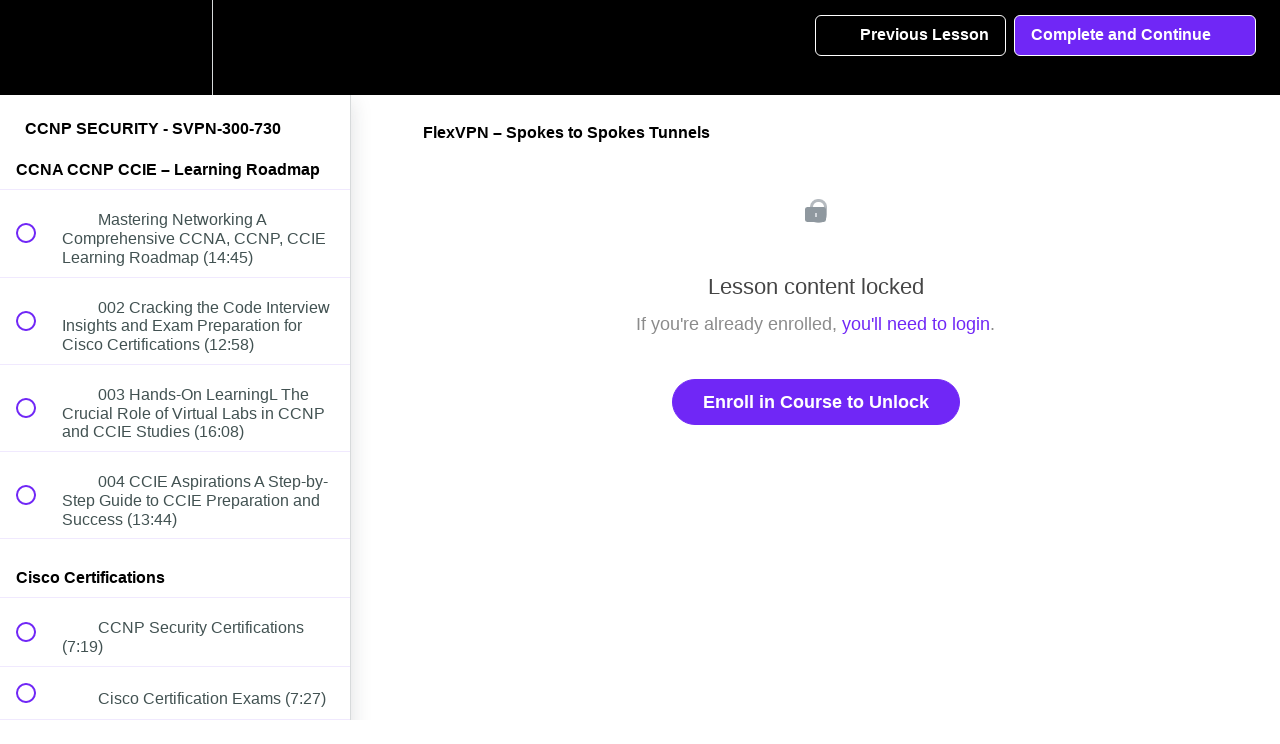

--- FILE ---
content_type: text/html; charset=utf-8
request_url: https://gns3.teachable.com/courses/1045591/lectures/22450442
body_size: 35199
content:
<!DOCTYPE html>
<html>
  <head>
    <script src="https://releases.transloadit.com/uppy/v4.18.0/uppy.min.js"></script><link rel="stylesheet" href="https://releases.transloadit.com/uppy/v4.18.0/uppy.min.css" />
    <link href='https://static-media.hotmart.com/Pne1ZWTDdtCD8UYxlCwvLMPCvpk=/32x32/https://d2vvqscadf4c1f.cloudfront.net/UIFXc8NRbeLjmjpnanFB_unnamed.png' rel='icon' type='image/png'>

<link href='https://static-media.hotmart.com/gSOMOkmpgzIByQ5Od8cV19nq2Co=/72x72/https://d2vvqscadf4c1f.cloudfront.net/UIFXc8NRbeLjmjpnanFB_unnamed.png' rel='apple-touch-icon' type='image/png'>

<link href='https://static-media.hotmart.com/VXM-Or1Xw8AZ7CZr9nbOMjeGD3w=/144x144/https://d2vvqscadf4c1f.cloudfront.net/UIFXc8NRbeLjmjpnanFB_unnamed.png' rel='apple-touch-icon' type='image/png'>

<link href='https://static-media.hotmart.com/PO0vwqvfIiEUDnQ4fRdHUp9k1AA=/320x345/https://uploads.teachablecdn.com/attachments/BL8hr9nMSRKekgml76vB_next.jpg' rel='apple-touch-startup-image' type='image/png'>

<link href='https://static-media.hotmart.com/War7w5w1pPFbmPTsXUi1F4dIEwk=/640x690/https://uploads.teachablecdn.com/attachments/BL8hr9nMSRKekgml76vB_next.jpg' rel='apple-touch-startup-image' type='image/png'>

<meta name='apple-mobile-web-app-capable' content='yes' />
<meta charset="UTF-8">
<meta name="csrf-param" content="authenticity_token" />
<meta name="csrf-token" content="DMFjFoH31RUTbIszkXIxuc-iimGqSt9mhj0z24LqLB4Q4AwRA0S61SVx6hyg6lNyUDy2fYbM0w8k6vvM4hWkRg" />
<link rel="stylesheet" href="https://fedora.teachablecdn.com/assets/bootstrap-748e653be2be27c8e709ced95eab64a05c870fcc9544b56e33dfe1a9a539317d.css" data-turbolinks-track="true" /><link href="https://teachable-themeable.learning.teachable.com/themecss/production/base.css?_=230c431750ce&amp;brand_course_heading=%23ffffff&amp;brand_heading=%232b3636&amp;brand_homepage_heading=%23ffffff&amp;brand_navbar_fixed_text=%23ffffff&amp;brand_navbar_text=%23ffffff&amp;brand_primary=%23000000&amp;brand_secondary=%237027f6&amp;brand_text=%232b3636&amp;font=Helvetica&amp;logged_out_homepage_background_image_overlay=0.0&amp;logged_out_homepage_background_image_url=https%3A%2F%2Fuploads.teachablecdn.com%2Fattachments%2FBL8hr9nMSRKekgml76vB_next.jpg" rel="stylesheet" data-turbolinks-track="true"></link>
<title>FlexVPN – Spokes to Spokes Tunnels | GNS3 Academy</title>
<meta name="description" content="Implementing Secure Solutions with Virtual Private Networks (SVPN 300-730)">
<link rel="canonical" href="https://gns3.teachable.com/courses/1045591/lectures/22450442">
<meta property="og:description" content="Implementing Secure Solutions with Virtual Private Networks (SVPN 300-730)">
<meta property="og:image" content="https://uploads.teachablecdn.com/attachments/kgRu4ZIRWuXLsf2c3qrq_Security.jpg">
<meta property="og:title" content="FlexVPN – Spokes to Spokes Tunnels">
<meta property="og:type" content="website">
<meta property="og:url" content="https://gns3.teachable.com/courses/1045591/lectures/22450442">
<meta name="twitter:card" content="summary_large_image">
<meta name="twitter:site" content="gns3">
<meta name="brand_video_player_color" content="#7027f6">
<meta name="site_title" content="GNS3 Academy">
<style>body {
    font-weight: 400;
}

.header-logo img {
    height: 60% !important;
    margin: 15% 0;
}

.navbar-link {
    font-size: 0.9em !important;
    font-weight: 700 !important;
}

#footer {
    float: left;
    width: 100%;
    background: #222;
    padding: 30px 0px;
    color: #aaa;
}

#footer a {
    color: #888;
}

@font-face {
   font-family: "eveleth-clean";
   src: url("https://assets.gns3.com/fonts/evelethcleanregular-webfont.eot?v=2.0.0");
   src: url("https://assets.gns3.com/fonts/evelethcleanregular-webfont.eot?v=2.0.0#iefix") format("embedded-opentype"),
        url("https://assets.gns3.com/fonts/evelethcleanregular-webfont.ttf?v=2.0.0") format("truetype"),
        url("https://assets.gns3.com/fonts/evelethcleanregular-webfont.woff?v=2.0.0") format("woff"),
        url("https://assets.gns3.com/fonts/evelethcleanregular-webfont.svg?v=2.0.0#Ionicons") format("svg");
   font-weight: normal;
   font-style: normal;
}
</style>
<script src='//fast.wistia.com/assets/external/E-v1.js'></script>
<script src='https://www.recaptcha.net/recaptcha/api.js' async defer></script>


      <meta name="asset_host" content="https://fedora.teachablecdn.com">
     <script>
  (function () {
    const origCreateElement = Document.prototype.createElement;
    Document.prototype.createElement = function () {
      const el = origCreateElement.apply(this, arguments);
      if (arguments[0].toLowerCase() === "video") {
        const observer = new MutationObserver(() => {
          if (
            el.src &&
            el.src.startsWith("data:video") &&
            el.autoplay &&
            el.style.display === "none"
          ) {
            el.removeAttribute("autoplay");
            el.autoplay = false;
            el.style.display = "none";
            observer.disconnect();
          }
        });
        observer.observe(el, {
          attributes: true,
          attributeFilter: ["src", "autoplay", "style"],
        });
      }
      return el;
    };
  })();
</script>
<script src="https://fedora.teachablecdn.com/packs/student-globals--1463f1f1bdf1bb9a431c.js"></script><script src="https://fedora.teachablecdn.com/packs/student-legacy--38db0977d3748059802d.js"></script><script src="https://fedora.teachablecdn.com/packs/student--e4ea9b8f25228072afe8.js"></script>

<link rel="stylesheet" href="https://code.ionicframework.com/ionicons/2.0.1/css/ionicons.min.css">
<script src="//assets.adobedtm.com/764583179334/bdf0a8605257/launch-cc098fbecb0d.min.js"></script>
<!-- start Mixpanel --><script type="text/javascript">(function(f,b){if(!b.__SV){var a,e,i,g;window.mixpanel=b;b._i=[];b.init=function(a,e,d){function f(b,h){var a=h.split(".");2==a.length&&(b=b[a[0]],h=a[1]);b[h]=function(){b.push([h].concat(Array.prototype.slice.call(arguments,0)))}}var c=b;"undefined"!==typeof d?c=b[d]=[]:d="mixpanel";c.people=c.people||[];c.toString=function(b){var a="mixpanel";"mixpanel"!==d&&(a+="."+d);b||(a+=" (stub)");return a};c.people.toString=function(){return c.toString(1)+".people (stub)"};i="disable track track_pageview track_links track_forms register register_once alias unregister identify name_tag set_config people.set people.set_once people.increment people.append people.union people.track_charge people.clear_charges people.delete_user".split(" ");
for(g=0;g<i.length;g++)f(c,i[g]);b._i.push([a,e,d])};b.__SV=1.2;a=f.createElement("script");a.type="text/javascript";a.async=!0;a.src="undefined"!==typeof MIXPANEL_CUSTOM_LIB_URL?MIXPANEL_CUSTOM_LIB_URL:"//cdn.mxpnl.com/libs/mixpanel-2-latest.min.js";e=f.getElementsByTagName("script")[0];e.parentNode.insertBefore(a,e)}})(document,window.mixpanel||[]);
mixpanel.init("9b1f72747a85ddbd9c6da370741fe1e3");</script><!-- end Mixpanel -->
<script>
  (function(i,s,o,g,r,a,m){i['GoogleAnalyticsObject']=r;i[r]=i[r]||function(){
  (i[r].q=i[r].q||[]).push(arguments)},i[r].l=1*new Date();a=s.createElement(o),
  m=s.getElementsByTagName(o)[0];a.async=1;a.src=g;m.parentNode.insertBefore(a,m)
  })(window,document,'script','//www.google-analytics.com/analytics.js','ga');

  ga('create', 'UA-61008005-1', 'auto');
  ga('send', 'pageview');

</script>
<!-- Facebook Pixel Code -->
<script>
!function(f,b,e,v,n,t,s){if(f.fbq)return;n=f.fbq=function(){n.callMethod?
n.callMethod.apply(n,arguments):n.queue.push(arguments)};if(!f._fbq)f._fbq=n;
n.push=n;n.loaded=!0;n.version='2.0';n.queue=[];t=b.createElement(e);t.async=!0;
t.src=v;s=b.getElementsByTagName(e)[0];s.parentNode.insertBefore(t,s)}(window,
document,'script','//connect.facebook.net/en_US/fbevents.js');

fbq('init', '757289154394513');
fbq('track', 'PageView');
</script>
<noscript><img height="1" width="1" style="display:none"
src="https://www.facebook.com/tr?id=757289154394513&ev=PageView&noscript=1"
/></noscript>
<!-- End Facebook Pixel Code -->
<!-- Google Code for Remarketing Tag -->
<!--------------------------------------------------
Remarketing tags may not be associated with personally identifiable information or placed on pages related to sensitive categories. See more information and instructions on how to setup the tag on: http://google.com/ads/remarketingsetup
--------------------------------------------------->
<script type="text/javascript">
/* <![CDATA[ */
var google_conversion_id = 963655717;
var google_custom_params = window.google_tag_params;
var google_remarketing_only = true;
/* ]]> */
</script>
<script type="text/javascript" src="//www.googleadservices.com/pagead/conversion.js">
</script>
<noscript>
<div style="display:inline;">
<img height="1" width="1" style="border-style:none;" alt="" src="//googleads.g.doubleclick.net/pagead/viewthroughconversion/963655717/?value=0&amp;guid=ON&amp;script=0"/>
</div>
</noscript>

<!-- Google tag (gtag.js) -->
<script async src="https://www.googletagmanager.com/gtag/js?id=G-SL8LSCXHSV"></script>
<script>
  window.dataLayer = window.dataLayer || [];
  function gtag(){dataLayer.push(arguments);}
  gtag('js', new Date());

  gtag('config', 'G-SL8LSCXHSV', {
    'user_id': '',
    'school_id': '5690',
    'school_domain': 'gns3.teachable.com'
  });
</script>

<meta id='iris-url' data-iris-url=https://eventable.internal.teachable.com />
<link href="/blog/rss" rel="alternate" title="RSS Feed" type="application/rss+xml" />
<meta http-equiv="X-UA-Compatible" content="IE=edge">
<script type="text/javascript">window.NREUM||(NREUM={});NREUM.info={"beacon":"bam.nr-data.net","errorBeacon":"bam.nr-data.net","licenseKey":"NRBR-08e3a2ada38dc55a529","applicationID":"1065060701","transactionName":"dAxdTUFZXVQEQh0JAFQXRktWRR5LCV9F","queueTime":0,"applicationTime":249,"agent":""}</script>
<script type="text/javascript">(window.NREUM||(NREUM={})).init={privacy:{cookies_enabled:true},ajax:{deny_list:["bam.nr-data.net"]},feature_flags:["soft_nav"],distributed_tracing:{enabled:true}};(window.NREUM||(NREUM={})).loader_config={agentID:"1103368432",accountID:"4102727",trustKey:"27503",xpid:"UAcHU1FRDxABVFdXBwcHUVQA",licenseKey:"NRBR-08e3a2ada38dc55a529",applicationID:"1065060701",browserID:"1103368432"};;/*! For license information please see nr-loader-spa-1.308.0.min.js.LICENSE.txt */
(()=>{var e,t,r={384:(e,t,r)=>{"use strict";r.d(t,{NT:()=>a,US:()=>u,Zm:()=>o,bQ:()=>d,dV:()=>c,pV:()=>l});var n=r(6154),i=r(1863),s=r(1910);const a={beacon:"bam.nr-data.net",errorBeacon:"bam.nr-data.net"};function o(){return n.gm.NREUM||(n.gm.NREUM={}),void 0===n.gm.newrelic&&(n.gm.newrelic=n.gm.NREUM),n.gm.NREUM}function c(){let e=o();return e.o||(e.o={ST:n.gm.setTimeout,SI:n.gm.setImmediate||n.gm.setInterval,CT:n.gm.clearTimeout,XHR:n.gm.XMLHttpRequest,REQ:n.gm.Request,EV:n.gm.Event,PR:n.gm.Promise,MO:n.gm.MutationObserver,FETCH:n.gm.fetch,WS:n.gm.WebSocket},(0,s.i)(...Object.values(e.o))),e}function d(e,t){let r=o();r.initializedAgents??={},t.initializedAt={ms:(0,i.t)(),date:new Date},r.initializedAgents[e]=t}function u(e,t){o()[e]=t}function l(){return function(){let e=o();const t=e.info||{};e.info={beacon:a.beacon,errorBeacon:a.errorBeacon,...t}}(),function(){let e=o();const t=e.init||{};e.init={...t}}(),c(),function(){let e=o();const t=e.loader_config||{};e.loader_config={...t}}(),o()}},782:(e,t,r)=>{"use strict";r.d(t,{T:()=>n});const n=r(860).K7.pageViewTiming},860:(e,t,r)=>{"use strict";r.d(t,{$J:()=>u,K7:()=>c,P3:()=>d,XX:()=>i,Yy:()=>o,df:()=>s,qY:()=>n,v4:()=>a});const n="events",i="jserrors",s="browser/blobs",a="rum",o="browser/logs",c={ajax:"ajax",genericEvents:"generic_events",jserrors:i,logging:"logging",metrics:"metrics",pageAction:"page_action",pageViewEvent:"page_view_event",pageViewTiming:"page_view_timing",sessionReplay:"session_replay",sessionTrace:"session_trace",softNav:"soft_navigations",spa:"spa"},d={[c.pageViewEvent]:1,[c.pageViewTiming]:2,[c.metrics]:3,[c.jserrors]:4,[c.spa]:5,[c.ajax]:6,[c.sessionTrace]:7,[c.softNav]:8,[c.sessionReplay]:9,[c.logging]:10,[c.genericEvents]:11},u={[c.pageViewEvent]:a,[c.pageViewTiming]:n,[c.ajax]:n,[c.spa]:n,[c.softNav]:n,[c.metrics]:i,[c.jserrors]:i,[c.sessionTrace]:s,[c.sessionReplay]:s,[c.logging]:o,[c.genericEvents]:"ins"}},944:(e,t,r)=>{"use strict";r.d(t,{R:()=>i});var n=r(3241);function i(e,t){"function"==typeof console.debug&&(console.debug("New Relic Warning: https://github.com/newrelic/newrelic-browser-agent/blob/main/docs/warning-codes.md#".concat(e),t),(0,n.W)({agentIdentifier:null,drained:null,type:"data",name:"warn",feature:"warn",data:{code:e,secondary:t}}))}},993:(e,t,r)=>{"use strict";r.d(t,{A$:()=>s,ET:()=>a,TZ:()=>o,p_:()=>i});var n=r(860);const i={ERROR:"ERROR",WARN:"WARN",INFO:"INFO",DEBUG:"DEBUG",TRACE:"TRACE"},s={OFF:0,ERROR:1,WARN:2,INFO:3,DEBUG:4,TRACE:5},a="log",o=n.K7.logging},1541:(e,t,r)=>{"use strict";r.d(t,{U:()=>i,f:()=>n});const n={MFE:"MFE",BA:"BA"};function i(e,t){if(2!==t?.harvestEndpointVersion)return{};const r=t.agentRef.runtime.appMetadata.agents[0].entityGuid;return e?{"source.id":e.id,"source.name":e.name,"source.type":e.type,"parent.id":e.parent?.id||r,"parent.type":e.parent?.type||n.BA}:{"entity.guid":r,appId:t.agentRef.info.applicationID}}},1687:(e,t,r)=>{"use strict";r.d(t,{Ak:()=>d,Ze:()=>h,x3:()=>u});var n=r(3241),i=r(7836),s=r(3606),a=r(860),o=r(2646);const c={};function d(e,t){const r={staged:!1,priority:a.P3[t]||0};l(e),c[e].get(t)||c[e].set(t,r)}function u(e,t){e&&c[e]&&(c[e].get(t)&&c[e].delete(t),p(e,t,!1),c[e].size&&f(e))}function l(e){if(!e)throw new Error("agentIdentifier required");c[e]||(c[e]=new Map)}function h(e="",t="feature",r=!1){if(l(e),!e||!c[e].get(t)||r)return p(e,t);c[e].get(t).staged=!0,f(e)}function f(e){const t=Array.from(c[e]);t.every(([e,t])=>t.staged)&&(t.sort((e,t)=>e[1].priority-t[1].priority),t.forEach(([t])=>{c[e].delete(t),p(e,t)}))}function p(e,t,r=!0){const a=e?i.ee.get(e):i.ee,c=s.i.handlers;if(!a.aborted&&a.backlog&&c){if((0,n.W)({agentIdentifier:e,type:"lifecycle",name:"drain",feature:t}),r){const e=a.backlog[t],r=c[t];if(r){for(let t=0;e&&t<e.length;++t)g(e[t],r);Object.entries(r).forEach(([e,t])=>{Object.values(t||{}).forEach(t=>{t[0]?.on&&t[0]?.context()instanceof o.y&&t[0].on(e,t[1])})})}}a.isolatedBacklog||delete c[t],a.backlog[t]=null,a.emit("drain-"+t,[])}}function g(e,t){var r=e[1];Object.values(t[r]||{}).forEach(t=>{var r=e[0];if(t[0]===r){var n=t[1],i=e[3],s=e[2];n.apply(i,s)}})}},1738:(e,t,r)=>{"use strict";r.d(t,{U:()=>f,Y:()=>h});var n=r(3241),i=r(9908),s=r(1863),a=r(944),o=r(5701),c=r(3969),d=r(8362),u=r(860),l=r(4261);function h(e,t,r,s){const h=s||r;!h||h[e]&&h[e]!==d.d.prototype[e]||(h[e]=function(){(0,i.p)(c.xV,["API/"+e+"/called"],void 0,u.K7.metrics,r.ee),(0,n.W)({agentIdentifier:r.agentIdentifier,drained:!!o.B?.[r.agentIdentifier],type:"data",name:"api",feature:l.Pl+e,data:{}});try{return t.apply(this,arguments)}catch(e){(0,a.R)(23,e)}})}function f(e,t,r,n,a){const o=e.info;null===r?delete o.jsAttributes[t]:o.jsAttributes[t]=r,(a||null===r)&&(0,i.p)(l.Pl+n,[(0,s.t)(),t,r],void 0,"session",e.ee)}},1741:(e,t,r)=>{"use strict";r.d(t,{W:()=>s});var n=r(944),i=r(4261);class s{#e(e,...t){if(this[e]!==s.prototype[e])return this[e](...t);(0,n.R)(35,e)}addPageAction(e,t){return this.#e(i.hG,e,t)}register(e){return this.#e(i.eY,e)}recordCustomEvent(e,t){return this.#e(i.fF,e,t)}setPageViewName(e,t){return this.#e(i.Fw,e,t)}setCustomAttribute(e,t,r){return this.#e(i.cD,e,t,r)}noticeError(e,t){return this.#e(i.o5,e,t)}setUserId(e,t=!1){return this.#e(i.Dl,e,t)}setApplicationVersion(e){return this.#e(i.nb,e)}setErrorHandler(e){return this.#e(i.bt,e)}addRelease(e,t){return this.#e(i.k6,e,t)}log(e,t){return this.#e(i.$9,e,t)}start(){return this.#e(i.d3)}finished(e){return this.#e(i.BL,e)}recordReplay(){return this.#e(i.CH)}pauseReplay(){return this.#e(i.Tb)}addToTrace(e){return this.#e(i.U2,e)}setCurrentRouteName(e){return this.#e(i.PA,e)}interaction(e){return this.#e(i.dT,e)}wrapLogger(e,t,r){return this.#e(i.Wb,e,t,r)}measure(e,t){return this.#e(i.V1,e,t)}consent(e){return this.#e(i.Pv,e)}}},1863:(e,t,r)=>{"use strict";function n(){return Math.floor(performance.now())}r.d(t,{t:()=>n})},1910:(e,t,r)=>{"use strict";r.d(t,{i:()=>s});var n=r(944);const i=new Map;function s(...e){return e.every(e=>{if(i.has(e))return i.get(e);const t="function"==typeof e?e.toString():"",r=t.includes("[native code]"),s=t.includes("nrWrapper");return r||s||(0,n.R)(64,e?.name||t),i.set(e,r),r})}},2555:(e,t,r)=>{"use strict";r.d(t,{D:()=>o,f:()=>a});var n=r(384),i=r(8122);const s={beacon:n.NT.beacon,errorBeacon:n.NT.errorBeacon,licenseKey:void 0,applicationID:void 0,sa:void 0,queueTime:void 0,applicationTime:void 0,ttGuid:void 0,user:void 0,account:void 0,product:void 0,extra:void 0,jsAttributes:{},userAttributes:void 0,atts:void 0,transactionName:void 0,tNamePlain:void 0};function a(e){try{return!!e.licenseKey&&!!e.errorBeacon&&!!e.applicationID}catch(e){return!1}}const o=e=>(0,i.a)(e,s)},2614:(e,t,r)=>{"use strict";r.d(t,{BB:()=>a,H3:()=>n,g:()=>d,iL:()=>c,tS:()=>o,uh:()=>i,wk:()=>s});const n="NRBA",i="SESSION",s=144e5,a=18e5,o={STARTED:"session-started",PAUSE:"session-pause",RESET:"session-reset",RESUME:"session-resume",UPDATE:"session-update"},c={SAME_TAB:"same-tab",CROSS_TAB:"cross-tab"},d={OFF:0,FULL:1,ERROR:2}},2646:(e,t,r)=>{"use strict";r.d(t,{y:()=>n});class n{constructor(e){this.contextId=e}}},2843:(e,t,r)=>{"use strict";r.d(t,{G:()=>s,u:()=>i});var n=r(3878);function i(e,t=!1,r,i){(0,n.DD)("visibilitychange",function(){if(t)return void("hidden"===document.visibilityState&&e());e(document.visibilityState)},r,i)}function s(e,t,r){(0,n.sp)("pagehide",e,t,r)}},3241:(e,t,r)=>{"use strict";r.d(t,{W:()=>s});var n=r(6154);const i="newrelic";function s(e={}){try{n.gm.dispatchEvent(new CustomEvent(i,{detail:e}))}catch(e){}}},3304:(e,t,r)=>{"use strict";r.d(t,{A:()=>s});var n=r(7836);const i=()=>{const e=new WeakSet;return(t,r)=>{if("object"==typeof r&&null!==r){if(e.has(r))return;e.add(r)}return r}};function s(e){try{return JSON.stringify(e,i())??""}catch(e){try{n.ee.emit("internal-error",[e])}catch(e){}return""}}},3333:(e,t,r)=>{"use strict";r.d(t,{$v:()=>u,TZ:()=>n,Xh:()=>c,Zp:()=>i,kd:()=>d,mq:()=>o,nf:()=>a,qN:()=>s});const n=r(860).K7.genericEvents,i=["auxclick","click","copy","keydown","paste","scrollend"],s=["focus","blur"],a=4,o=1e3,c=2e3,d=["PageAction","UserAction","BrowserPerformance"],u={RESOURCES:"experimental.resources",REGISTER:"register"}},3434:(e,t,r)=>{"use strict";r.d(t,{Jt:()=>s,YM:()=>d});var n=r(7836),i=r(5607);const s="nr@original:".concat(i.W),a=50;var o=Object.prototype.hasOwnProperty,c=!1;function d(e,t){return e||(e=n.ee),r.inPlace=function(e,t,n,i,s){n||(n="");const a="-"===n.charAt(0);for(let o=0;o<t.length;o++){const c=t[o],d=e[c];l(d)||(e[c]=r(d,a?c+n:n,i,c,s))}},r.flag=s,r;function r(t,r,n,c,d){return l(t)?t:(r||(r=""),nrWrapper[s]=t,function(e,t,r){if(Object.defineProperty&&Object.keys)try{return Object.keys(e).forEach(function(r){Object.defineProperty(t,r,{get:function(){return e[r]},set:function(t){return e[r]=t,t}})}),t}catch(e){u([e],r)}for(var n in e)o.call(e,n)&&(t[n]=e[n])}(t,nrWrapper,e),nrWrapper);function nrWrapper(){var s,o,l,h;let f;try{o=this,s=[...arguments],l="function"==typeof n?n(s,o):n||{}}catch(t){u([t,"",[s,o,c],l],e)}i(r+"start",[s,o,c],l,d);const p=performance.now();let g;try{return h=t.apply(o,s),g=performance.now(),h}catch(e){throw g=performance.now(),i(r+"err",[s,o,e],l,d),f=e,f}finally{const e=g-p,t={start:p,end:g,duration:e,isLongTask:e>=a,methodName:c,thrownError:f};t.isLongTask&&i("long-task",[t,o],l,d),i(r+"end",[s,o,h],l,d)}}}function i(r,n,i,s){if(!c||t){var a=c;c=!0;try{e.emit(r,n,i,t,s)}catch(t){u([t,r,n,i],e)}c=a}}}function u(e,t){t||(t=n.ee);try{t.emit("internal-error",e)}catch(e){}}function l(e){return!(e&&"function"==typeof e&&e.apply&&!e[s])}},3606:(e,t,r)=>{"use strict";r.d(t,{i:()=>s});var n=r(9908);s.on=a;var i=s.handlers={};function s(e,t,r,s){a(s||n.d,i,e,t,r)}function a(e,t,r,i,s){s||(s="feature"),e||(e=n.d);var a=t[s]=t[s]||{};(a[r]=a[r]||[]).push([e,i])}},3738:(e,t,r)=>{"use strict";r.d(t,{He:()=>i,Kp:()=>o,Lc:()=>d,Rz:()=>u,TZ:()=>n,bD:()=>s,d3:()=>a,jx:()=>l,sl:()=>h,uP:()=>c});const n=r(860).K7.sessionTrace,i="bstResource",s="resource",a="-start",o="-end",c="fn"+a,d="fn"+o,u="pushState",l=1e3,h=3e4},3785:(e,t,r)=>{"use strict";r.d(t,{R:()=>c,b:()=>d});var n=r(9908),i=r(1863),s=r(860),a=r(3969),o=r(993);function c(e,t,r={},c=o.p_.INFO,d=!0,u,l=(0,i.t)()){(0,n.p)(a.xV,["API/logging/".concat(c.toLowerCase(),"/called")],void 0,s.K7.metrics,e),(0,n.p)(o.ET,[l,t,r,c,d,u],void 0,s.K7.logging,e)}function d(e){return"string"==typeof e&&Object.values(o.p_).some(t=>t===e.toUpperCase().trim())}},3878:(e,t,r)=>{"use strict";function n(e,t){return{capture:e,passive:!1,signal:t}}function i(e,t,r=!1,i){window.addEventListener(e,t,n(r,i))}function s(e,t,r=!1,i){document.addEventListener(e,t,n(r,i))}r.d(t,{DD:()=>s,jT:()=>n,sp:()=>i})},3962:(e,t,r)=>{"use strict";r.d(t,{AM:()=>a,O2:()=>l,OV:()=>s,Qu:()=>h,TZ:()=>c,ih:()=>f,pP:()=>o,t1:()=>u,tC:()=>i,wD:()=>d});var n=r(860);const i=["click","keydown","submit"],s="popstate",a="api",o="initialPageLoad",c=n.K7.softNav,d=5e3,u=500,l={INITIAL_PAGE_LOAD:"",ROUTE_CHANGE:1,UNSPECIFIED:2},h={INTERACTION:1,AJAX:2,CUSTOM_END:3,CUSTOM_TRACER:4},f={IP:"in progress",PF:"pending finish",FIN:"finished",CAN:"cancelled"}},3969:(e,t,r)=>{"use strict";r.d(t,{TZ:()=>n,XG:()=>o,rs:()=>i,xV:()=>a,z_:()=>s});const n=r(860).K7.metrics,i="sm",s="cm",a="storeSupportabilityMetrics",o="storeEventMetrics"},4234:(e,t,r)=>{"use strict";r.d(t,{W:()=>s});var n=r(7836),i=r(1687);class s{constructor(e,t){this.agentIdentifier=e,this.ee=n.ee.get(e),this.featureName=t,this.blocked=!1}deregisterDrain(){(0,i.x3)(this.agentIdentifier,this.featureName)}}},4261:(e,t,r)=>{"use strict";r.d(t,{$9:()=>u,BL:()=>c,CH:()=>p,Dl:()=>R,Fw:()=>w,PA:()=>v,Pl:()=>n,Pv:()=>A,Tb:()=>h,U2:()=>a,V1:()=>E,Wb:()=>T,bt:()=>y,cD:()=>b,d3:()=>x,dT:()=>d,eY:()=>g,fF:()=>f,hG:()=>s,hw:()=>i,k6:()=>o,nb:()=>m,o5:()=>l});const n="api-",i=n+"ixn-",s="addPageAction",a="addToTrace",o="addRelease",c="finished",d="interaction",u="log",l="noticeError",h="pauseReplay",f="recordCustomEvent",p="recordReplay",g="register",m="setApplicationVersion",v="setCurrentRouteName",b="setCustomAttribute",y="setErrorHandler",w="setPageViewName",R="setUserId",x="start",T="wrapLogger",E="measure",A="consent"},5205:(e,t,r)=>{"use strict";r.d(t,{j:()=>S});var n=r(384),i=r(1741);var s=r(2555),a=r(3333);const o=e=>{if(!e||"string"!=typeof e)return!1;try{document.createDocumentFragment().querySelector(e)}catch{return!1}return!0};var c=r(2614),d=r(944),u=r(8122);const l="[data-nr-mask]",h=e=>(0,u.a)(e,(()=>{const e={feature_flags:[],experimental:{allow_registered_children:!1,resources:!1},mask_selector:"*",block_selector:"[data-nr-block]",mask_input_options:{color:!1,date:!1,"datetime-local":!1,email:!1,month:!1,number:!1,range:!1,search:!1,tel:!1,text:!1,time:!1,url:!1,week:!1,textarea:!1,select:!1,password:!0}};return{ajax:{deny_list:void 0,block_internal:!0,enabled:!0,autoStart:!0},api:{get allow_registered_children(){return e.feature_flags.includes(a.$v.REGISTER)||e.experimental.allow_registered_children},set allow_registered_children(t){e.experimental.allow_registered_children=t},duplicate_registered_data:!1},browser_consent_mode:{enabled:!1},distributed_tracing:{enabled:void 0,exclude_newrelic_header:void 0,cors_use_newrelic_header:void 0,cors_use_tracecontext_headers:void 0,allowed_origins:void 0},get feature_flags(){return e.feature_flags},set feature_flags(t){e.feature_flags=t},generic_events:{enabled:!0,autoStart:!0},harvest:{interval:30},jserrors:{enabled:!0,autoStart:!0},logging:{enabled:!0,autoStart:!0},metrics:{enabled:!0,autoStart:!0},obfuscate:void 0,page_action:{enabled:!0},page_view_event:{enabled:!0,autoStart:!0},page_view_timing:{enabled:!0,autoStart:!0},performance:{capture_marks:!1,capture_measures:!1,capture_detail:!0,resources:{get enabled(){return e.feature_flags.includes(a.$v.RESOURCES)||e.experimental.resources},set enabled(t){e.experimental.resources=t},asset_types:[],first_party_domains:[],ignore_newrelic:!0}},privacy:{cookies_enabled:!0},proxy:{assets:void 0,beacon:void 0},session:{expiresMs:c.wk,inactiveMs:c.BB},session_replay:{autoStart:!0,enabled:!1,preload:!1,sampling_rate:10,error_sampling_rate:100,collect_fonts:!1,inline_images:!1,fix_stylesheets:!0,mask_all_inputs:!0,get mask_text_selector(){return e.mask_selector},set mask_text_selector(t){o(t)?e.mask_selector="".concat(t,",").concat(l):""===t||null===t?e.mask_selector=l:(0,d.R)(5,t)},get block_class(){return"nr-block"},get ignore_class(){return"nr-ignore"},get mask_text_class(){return"nr-mask"},get block_selector(){return e.block_selector},set block_selector(t){o(t)?e.block_selector+=",".concat(t):""!==t&&(0,d.R)(6,t)},get mask_input_options(){return e.mask_input_options},set mask_input_options(t){t&&"object"==typeof t?e.mask_input_options={...t,password:!0}:(0,d.R)(7,t)}},session_trace:{enabled:!0,autoStart:!0},soft_navigations:{enabled:!0,autoStart:!0},spa:{enabled:!0,autoStart:!0},ssl:void 0,user_actions:{enabled:!0,elementAttributes:["id","className","tagName","type"]}}})());var f=r(6154),p=r(9324);let g=0;const m={buildEnv:p.F3,distMethod:p.Xs,version:p.xv,originTime:f.WN},v={consented:!1},b={appMetadata:{},get consented(){return this.session?.state?.consent||v.consented},set consented(e){v.consented=e},customTransaction:void 0,denyList:void 0,disabled:!1,harvester:void 0,isolatedBacklog:!1,isRecording:!1,loaderType:void 0,maxBytes:3e4,obfuscator:void 0,onerror:void 0,ptid:void 0,releaseIds:{},session:void 0,timeKeeper:void 0,registeredEntities:[],jsAttributesMetadata:{bytes:0},get harvestCount(){return++g}},y=e=>{const t=(0,u.a)(e,b),r=Object.keys(m).reduce((e,t)=>(e[t]={value:m[t],writable:!1,configurable:!0,enumerable:!0},e),{});return Object.defineProperties(t,r)};var w=r(5701);const R=e=>{const t=e.startsWith("http");e+="/",r.p=t?e:"https://"+e};var x=r(7836),T=r(3241);const E={accountID:void 0,trustKey:void 0,agentID:void 0,licenseKey:void 0,applicationID:void 0,xpid:void 0},A=e=>(0,u.a)(e,E),_=new Set;function S(e,t={},r,a){let{init:o,info:c,loader_config:d,runtime:u={},exposed:l=!0}=t;if(!c){const e=(0,n.pV)();o=e.init,c=e.info,d=e.loader_config}e.init=h(o||{}),e.loader_config=A(d||{}),c.jsAttributes??={},f.bv&&(c.jsAttributes.isWorker=!0),e.info=(0,s.D)(c);const p=e.init,g=[c.beacon,c.errorBeacon];_.has(e.agentIdentifier)||(p.proxy.assets&&(R(p.proxy.assets),g.push(p.proxy.assets)),p.proxy.beacon&&g.push(p.proxy.beacon),e.beacons=[...g],function(e){const t=(0,n.pV)();Object.getOwnPropertyNames(i.W.prototype).forEach(r=>{const n=i.W.prototype[r];if("function"!=typeof n||"constructor"===n)return;let s=t[r];e[r]&&!1!==e.exposed&&"micro-agent"!==e.runtime?.loaderType&&(t[r]=(...t)=>{const n=e[r](...t);return s?s(...t):n})})}(e),(0,n.US)("activatedFeatures",w.B)),u.denyList=[...p.ajax.deny_list||[],...p.ajax.block_internal?g:[]],u.ptid=e.agentIdentifier,u.loaderType=r,e.runtime=y(u),_.has(e.agentIdentifier)||(e.ee=x.ee.get(e.agentIdentifier),e.exposed=l,(0,T.W)({agentIdentifier:e.agentIdentifier,drained:!!w.B?.[e.agentIdentifier],type:"lifecycle",name:"initialize",feature:void 0,data:e.config})),_.add(e.agentIdentifier)}},5270:(e,t,r)=>{"use strict";r.d(t,{Aw:()=>a,SR:()=>s,rF:()=>o});var n=r(384),i=r(7767);function s(e){return!!(0,n.dV)().o.MO&&(0,i.V)(e)&&!0===e?.session_trace.enabled}function a(e){return!0===e?.session_replay.preload&&s(e)}function o(e,t){try{if("string"==typeof t?.type){if("password"===t.type.toLowerCase())return"*".repeat(e?.length||0);if(void 0!==t?.dataset?.nrUnmask||t?.classList?.contains("nr-unmask"))return e}}catch(e){}return"string"==typeof e?e.replace(/[\S]/g,"*"):"*".repeat(e?.length||0)}},5289:(e,t,r)=>{"use strict";r.d(t,{GG:()=>a,Qr:()=>c,sB:()=>o});var n=r(3878),i=r(6389);function s(){return"undefined"==typeof document||"complete"===document.readyState}function a(e,t){if(s())return e();const r=(0,i.J)(e),a=setInterval(()=>{s()&&(clearInterval(a),r())},500);(0,n.sp)("load",r,t)}function o(e){if(s())return e();(0,n.DD)("DOMContentLoaded",e)}function c(e){if(s())return e();(0,n.sp)("popstate",e)}},5607:(e,t,r)=>{"use strict";r.d(t,{W:()=>n});const n=(0,r(9566).bz)()},5701:(e,t,r)=>{"use strict";r.d(t,{B:()=>s,t:()=>a});var n=r(3241);const i=new Set,s={};function a(e,t){const r=t.agentIdentifier;s[r]??={},e&&"object"==typeof e&&(i.has(r)||(t.ee.emit("rumresp",[e]),s[r]=e,i.add(r),(0,n.W)({agentIdentifier:r,loaded:!0,drained:!0,type:"lifecycle",name:"load",feature:void 0,data:e})))}},6154:(e,t,r)=>{"use strict";r.d(t,{OF:()=>d,RI:()=>i,WN:()=>h,bv:()=>s,eN:()=>f,gm:()=>a,lR:()=>l,m:()=>c,mw:()=>o,sb:()=>u});var n=r(1863);const i="undefined"!=typeof window&&!!window.document,s="undefined"!=typeof WorkerGlobalScope&&("undefined"!=typeof self&&self instanceof WorkerGlobalScope&&self.navigator instanceof WorkerNavigator||"undefined"!=typeof globalThis&&globalThis instanceof WorkerGlobalScope&&globalThis.navigator instanceof WorkerNavigator),a=i?window:"undefined"!=typeof WorkerGlobalScope&&("undefined"!=typeof self&&self instanceof WorkerGlobalScope&&self||"undefined"!=typeof globalThis&&globalThis instanceof WorkerGlobalScope&&globalThis),o=Boolean("hidden"===a?.document?.visibilityState),c=""+a?.location,d=/iPad|iPhone|iPod/.test(a.navigator?.userAgent),u=d&&"undefined"==typeof SharedWorker,l=(()=>{const e=a.navigator?.userAgent?.match(/Firefox[/\s](\d+\.\d+)/);return Array.isArray(e)&&e.length>=2?+e[1]:0})(),h=Date.now()-(0,n.t)(),f=()=>"undefined"!=typeof PerformanceNavigationTiming&&a?.performance?.getEntriesByType("navigation")?.[0]?.responseStart},6344:(e,t,r)=>{"use strict";r.d(t,{BB:()=>u,Qb:()=>l,TZ:()=>i,Ug:()=>a,Vh:()=>s,_s:()=>o,bc:()=>d,yP:()=>c});var n=r(2614);const i=r(860).K7.sessionReplay,s="errorDuringReplay",a=.12,o={DomContentLoaded:0,Load:1,FullSnapshot:2,IncrementalSnapshot:3,Meta:4,Custom:5},c={[n.g.ERROR]:15e3,[n.g.FULL]:3e5,[n.g.OFF]:0},d={RESET:{message:"Session was reset",sm:"Reset"},IMPORT:{message:"Recorder failed to import",sm:"Import"},TOO_MANY:{message:"429: Too Many Requests",sm:"Too-Many"},TOO_BIG:{message:"Payload was too large",sm:"Too-Big"},CROSS_TAB:{message:"Session Entity was set to OFF on another tab",sm:"Cross-Tab"},ENTITLEMENTS:{message:"Session Replay is not allowed and will not be started",sm:"Entitlement"}},u=5e3,l={API:"api",RESUME:"resume",SWITCH_TO_FULL:"switchToFull",INITIALIZE:"initialize",PRELOAD:"preload"}},6389:(e,t,r)=>{"use strict";function n(e,t=500,r={}){const n=r?.leading||!1;let i;return(...r)=>{n&&void 0===i&&(e.apply(this,r),i=setTimeout(()=>{i=clearTimeout(i)},t)),n||(clearTimeout(i),i=setTimeout(()=>{e.apply(this,r)},t))}}function i(e){let t=!1;return(...r)=>{t||(t=!0,e.apply(this,r))}}r.d(t,{J:()=>i,s:()=>n})},6630:(e,t,r)=>{"use strict";r.d(t,{T:()=>n});const n=r(860).K7.pageViewEvent},6774:(e,t,r)=>{"use strict";r.d(t,{T:()=>n});const n=r(860).K7.jserrors},7295:(e,t,r)=>{"use strict";r.d(t,{Xv:()=>a,gX:()=>i,iW:()=>s});var n=[];function i(e){if(!e||s(e))return!1;if(0===n.length)return!0;if("*"===n[0].hostname)return!1;for(var t=0;t<n.length;t++){var r=n[t];if(r.hostname.test(e.hostname)&&r.pathname.test(e.pathname))return!1}return!0}function s(e){return void 0===e.hostname}function a(e){if(n=[],e&&e.length)for(var t=0;t<e.length;t++){let r=e[t];if(!r)continue;if("*"===r)return void(n=[{hostname:"*"}]);0===r.indexOf("http://")?r=r.substring(7):0===r.indexOf("https://")&&(r=r.substring(8));const i=r.indexOf("/");let s,a;i>0?(s=r.substring(0,i),a=r.substring(i)):(s=r,a="*");let[c]=s.split(":");n.push({hostname:o(c),pathname:o(a,!0)})}}function o(e,t=!1){const r=e.replace(/[.+?^${}()|[\]\\]/g,e=>"\\"+e).replace(/\*/g,".*?");return new RegExp((t?"^":"")+r+"$")}},7485:(e,t,r)=>{"use strict";r.d(t,{D:()=>i});var n=r(6154);function i(e){if(0===(e||"").indexOf("data:"))return{protocol:"data"};try{const t=new URL(e,location.href),r={port:t.port,hostname:t.hostname,pathname:t.pathname,search:t.search,protocol:t.protocol.slice(0,t.protocol.indexOf(":")),sameOrigin:t.protocol===n.gm?.location?.protocol&&t.host===n.gm?.location?.host};return r.port&&""!==r.port||("http:"===t.protocol&&(r.port="80"),"https:"===t.protocol&&(r.port="443")),r.pathname&&""!==r.pathname?r.pathname.startsWith("/")||(r.pathname="/".concat(r.pathname)):r.pathname="/",r}catch(e){return{}}}},7699:(e,t,r)=>{"use strict";r.d(t,{It:()=>s,KC:()=>o,No:()=>i,qh:()=>a});var n=r(860);const i=16e3,s=1e6,a="SESSION_ERROR",o={[n.K7.logging]:!0,[n.K7.genericEvents]:!1,[n.K7.jserrors]:!1,[n.K7.ajax]:!1}},7767:(e,t,r)=>{"use strict";r.d(t,{V:()=>i});var n=r(6154);const i=e=>n.RI&&!0===e?.privacy.cookies_enabled},7836:(e,t,r)=>{"use strict";r.d(t,{P:()=>o,ee:()=>c});var n=r(384),i=r(8990),s=r(2646),a=r(5607);const o="nr@context:".concat(a.W),c=function e(t,r){var n={},a={},u={},l=!1;try{l=16===r.length&&d.initializedAgents?.[r]?.runtime.isolatedBacklog}catch(e){}var h={on:p,addEventListener:p,removeEventListener:function(e,t){var r=n[e];if(!r)return;for(var i=0;i<r.length;i++)r[i]===t&&r.splice(i,1)},emit:function(e,r,n,i,s){!1!==s&&(s=!0);if(c.aborted&&!i)return;t&&s&&t.emit(e,r,n);var o=f(n);g(e).forEach(e=>{e.apply(o,r)});var d=v()[a[e]];d&&d.push([h,e,r,o]);return o},get:m,listeners:g,context:f,buffer:function(e,t){const r=v();if(t=t||"feature",h.aborted)return;Object.entries(e||{}).forEach(([e,n])=>{a[n]=t,t in r||(r[t]=[])})},abort:function(){h._aborted=!0,Object.keys(h.backlog).forEach(e=>{delete h.backlog[e]})},isBuffering:function(e){return!!v()[a[e]]},debugId:r,backlog:l?{}:t&&"object"==typeof t.backlog?t.backlog:{},isolatedBacklog:l};return Object.defineProperty(h,"aborted",{get:()=>{let e=h._aborted||!1;return e||(t&&(e=t.aborted),e)}}),h;function f(e){return e&&e instanceof s.y?e:e?(0,i.I)(e,o,()=>new s.y(o)):new s.y(o)}function p(e,t){n[e]=g(e).concat(t)}function g(e){return n[e]||[]}function m(t){return u[t]=u[t]||e(h,t)}function v(){return h.backlog}}(void 0,"globalEE"),d=(0,n.Zm)();d.ee||(d.ee=c)},8122:(e,t,r)=>{"use strict";r.d(t,{a:()=>i});var n=r(944);function i(e,t){try{if(!e||"object"!=typeof e)return(0,n.R)(3);if(!t||"object"!=typeof t)return(0,n.R)(4);const r=Object.create(Object.getPrototypeOf(t),Object.getOwnPropertyDescriptors(t)),s=0===Object.keys(r).length?e:r;for(let a in s)if(void 0!==e[a])try{if(null===e[a]){r[a]=null;continue}Array.isArray(e[a])&&Array.isArray(t[a])?r[a]=Array.from(new Set([...e[a],...t[a]])):"object"==typeof e[a]&&"object"==typeof t[a]?r[a]=i(e[a],t[a]):r[a]=e[a]}catch(e){r[a]||(0,n.R)(1,e)}return r}catch(e){(0,n.R)(2,e)}}},8139:(e,t,r)=>{"use strict";r.d(t,{u:()=>h});var n=r(7836),i=r(3434),s=r(8990),a=r(6154);const o={},c=a.gm.XMLHttpRequest,d="addEventListener",u="removeEventListener",l="nr@wrapped:".concat(n.P);function h(e){var t=function(e){return(e||n.ee).get("events")}(e);if(o[t.debugId]++)return t;o[t.debugId]=1;var r=(0,i.YM)(t,!0);function h(e){r.inPlace(e,[d,u],"-",p)}function p(e,t){return e[1]}return"getPrototypeOf"in Object&&(a.RI&&f(document,h),c&&f(c.prototype,h),f(a.gm,h)),t.on(d+"-start",function(e,t){var n=e[1];if(null!==n&&("function"==typeof n||"object"==typeof n)&&"newrelic"!==e[0]){var i=(0,s.I)(n,l,function(){var e={object:function(){if("function"!=typeof n.handleEvent)return;return n.handleEvent.apply(n,arguments)},function:n}[typeof n];return e?r(e,"fn-",null,e.name||"anonymous"):n});this.wrapped=e[1]=i}}),t.on(u+"-start",function(e){e[1]=this.wrapped||e[1]}),t}function f(e,t,...r){let n=e;for(;"object"==typeof n&&!Object.prototype.hasOwnProperty.call(n,d);)n=Object.getPrototypeOf(n);n&&t(n,...r)}},8362:(e,t,r)=>{"use strict";r.d(t,{d:()=>s});var n=r(9566),i=r(1741);class s extends i.W{agentIdentifier=(0,n.LA)(16)}},8374:(e,t,r)=>{r.nc=(()=>{try{return document?.currentScript?.nonce}catch(e){}return""})()},8990:(e,t,r)=>{"use strict";r.d(t,{I:()=>i});var n=Object.prototype.hasOwnProperty;function i(e,t,r){if(n.call(e,t))return e[t];var i=r();if(Object.defineProperty&&Object.keys)try{return Object.defineProperty(e,t,{value:i,writable:!0,enumerable:!1}),i}catch(e){}return e[t]=i,i}},9119:(e,t,r)=>{"use strict";r.d(t,{L:()=>s});var n=/([^?#]*)[^#]*(#[^?]*|$).*/,i=/([^?#]*)().*/;function s(e,t){return e?e.replace(t?n:i,"$1$2"):e}},9300:(e,t,r)=>{"use strict";r.d(t,{T:()=>n});const n=r(860).K7.ajax},9324:(e,t,r)=>{"use strict";r.d(t,{AJ:()=>a,F3:()=>i,Xs:()=>s,Yq:()=>o,xv:()=>n});const n="1.308.0",i="PROD",s="CDN",a="@newrelic/rrweb",o="1.0.1"},9566:(e,t,r)=>{"use strict";r.d(t,{LA:()=>o,ZF:()=>c,bz:()=>a,el:()=>d});var n=r(6154);const i="xxxxxxxx-xxxx-4xxx-yxxx-xxxxxxxxxxxx";function s(e,t){return e?15&e[t]:16*Math.random()|0}function a(){const e=n.gm?.crypto||n.gm?.msCrypto;let t,r=0;return e&&e.getRandomValues&&(t=e.getRandomValues(new Uint8Array(30))),i.split("").map(e=>"x"===e?s(t,r++).toString(16):"y"===e?(3&s()|8).toString(16):e).join("")}function o(e){const t=n.gm?.crypto||n.gm?.msCrypto;let r,i=0;t&&t.getRandomValues&&(r=t.getRandomValues(new Uint8Array(e)));const a=[];for(var o=0;o<e;o++)a.push(s(r,i++).toString(16));return a.join("")}function c(){return o(16)}function d(){return o(32)}},9908:(e,t,r)=>{"use strict";r.d(t,{d:()=>n,p:()=>i});var n=r(7836).ee.get("handle");function i(e,t,r,i,s){s?(s.buffer([e],i),s.emit(e,t,r)):(n.buffer([e],i),n.emit(e,t,r))}}},n={};function i(e){var t=n[e];if(void 0!==t)return t.exports;var s=n[e]={exports:{}};return r[e](s,s.exports,i),s.exports}i.m=r,i.d=(e,t)=>{for(var r in t)i.o(t,r)&&!i.o(e,r)&&Object.defineProperty(e,r,{enumerable:!0,get:t[r]})},i.f={},i.e=e=>Promise.all(Object.keys(i.f).reduce((t,r)=>(i.f[r](e,t),t),[])),i.u=e=>({212:"nr-spa-compressor",249:"nr-spa-recorder",478:"nr-spa"}[e]+"-1.308.0.min.js"),i.o=(e,t)=>Object.prototype.hasOwnProperty.call(e,t),e={},t="NRBA-1.308.0.PROD:",i.l=(r,n,s,a)=>{if(e[r])e[r].push(n);else{var o,c;if(void 0!==s)for(var d=document.getElementsByTagName("script"),u=0;u<d.length;u++){var l=d[u];if(l.getAttribute("src")==r||l.getAttribute("data-webpack")==t+s){o=l;break}}if(!o){c=!0;var h={478:"sha512-RSfSVnmHk59T/uIPbdSE0LPeqcEdF4/+XhfJdBuccH5rYMOEZDhFdtnh6X6nJk7hGpzHd9Ujhsy7lZEz/ORYCQ==",249:"sha512-ehJXhmntm85NSqW4MkhfQqmeKFulra3klDyY0OPDUE+sQ3GokHlPh1pmAzuNy//3j4ac6lzIbmXLvGQBMYmrkg==",212:"sha512-B9h4CR46ndKRgMBcK+j67uSR2RCnJfGefU+A7FrgR/k42ovXy5x/MAVFiSvFxuVeEk/pNLgvYGMp1cBSK/G6Fg=="};(o=document.createElement("script")).charset="utf-8",i.nc&&o.setAttribute("nonce",i.nc),o.setAttribute("data-webpack",t+s),o.src=r,0!==o.src.indexOf(window.location.origin+"/")&&(o.crossOrigin="anonymous"),h[a]&&(o.integrity=h[a])}e[r]=[n];var f=(t,n)=>{o.onerror=o.onload=null,clearTimeout(p);var i=e[r];if(delete e[r],o.parentNode&&o.parentNode.removeChild(o),i&&i.forEach(e=>e(n)),t)return t(n)},p=setTimeout(f.bind(null,void 0,{type:"timeout",target:o}),12e4);o.onerror=f.bind(null,o.onerror),o.onload=f.bind(null,o.onload),c&&document.head.appendChild(o)}},i.r=e=>{"undefined"!=typeof Symbol&&Symbol.toStringTag&&Object.defineProperty(e,Symbol.toStringTag,{value:"Module"}),Object.defineProperty(e,"__esModule",{value:!0})},i.p="https://js-agent.newrelic.com/",(()=>{var e={38:0,788:0};i.f.j=(t,r)=>{var n=i.o(e,t)?e[t]:void 0;if(0!==n)if(n)r.push(n[2]);else{var s=new Promise((r,i)=>n=e[t]=[r,i]);r.push(n[2]=s);var a=i.p+i.u(t),o=new Error;i.l(a,r=>{if(i.o(e,t)&&(0!==(n=e[t])&&(e[t]=void 0),n)){var s=r&&("load"===r.type?"missing":r.type),a=r&&r.target&&r.target.src;o.message="Loading chunk "+t+" failed: ("+s+": "+a+")",o.name="ChunkLoadError",o.type=s,o.request=a,n[1](o)}},"chunk-"+t,t)}};var t=(t,r)=>{var n,s,[a,o,c]=r,d=0;if(a.some(t=>0!==e[t])){for(n in o)i.o(o,n)&&(i.m[n]=o[n]);if(c)c(i)}for(t&&t(r);d<a.length;d++)s=a[d],i.o(e,s)&&e[s]&&e[s][0](),e[s]=0},r=self["webpackChunk:NRBA-1.308.0.PROD"]=self["webpackChunk:NRBA-1.308.0.PROD"]||[];r.forEach(t.bind(null,0)),r.push=t.bind(null,r.push.bind(r))})(),(()=>{"use strict";i(8374);var e=i(8362),t=i(860);const r=Object.values(t.K7);var n=i(5205);var s=i(9908),a=i(1863),o=i(4261),c=i(1738);var d=i(1687),u=i(4234),l=i(5289),h=i(6154),f=i(944),p=i(5270),g=i(7767),m=i(6389),v=i(7699);class b extends u.W{constructor(e,t){super(e.agentIdentifier,t),this.agentRef=e,this.abortHandler=void 0,this.featAggregate=void 0,this.loadedSuccessfully=void 0,this.onAggregateImported=new Promise(e=>{this.loadedSuccessfully=e}),this.deferred=Promise.resolve(),!1===e.init[this.featureName].autoStart?this.deferred=new Promise((t,r)=>{this.ee.on("manual-start-all",(0,m.J)(()=>{(0,d.Ak)(e.agentIdentifier,this.featureName),t()}))}):(0,d.Ak)(e.agentIdentifier,t)}importAggregator(e,t,r={}){if(this.featAggregate)return;const n=async()=>{let n;await this.deferred;try{if((0,g.V)(e.init)){const{setupAgentSession:t}=await i.e(478).then(i.bind(i,8766));n=t(e)}}catch(e){(0,f.R)(20,e),this.ee.emit("internal-error",[e]),(0,s.p)(v.qh,[e],void 0,this.featureName,this.ee)}try{if(!this.#t(this.featureName,n,e.init))return(0,d.Ze)(this.agentIdentifier,this.featureName),void this.loadedSuccessfully(!1);const{Aggregate:i}=await t();this.featAggregate=new i(e,r),e.runtime.harvester.initializedAggregates.push(this.featAggregate),this.loadedSuccessfully(!0)}catch(e){(0,f.R)(34,e),this.abortHandler?.(),(0,d.Ze)(this.agentIdentifier,this.featureName,!0),this.loadedSuccessfully(!1),this.ee&&this.ee.abort()}};h.RI?(0,l.GG)(()=>n(),!0):n()}#t(e,r,n){if(this.blocked)return!1;switch(e){case t.K7.sessionReplay:return(0,p.SR)(n)&&!!r;case t.K7.sessionTrace:return!!r;default:return!0}}}var y=i(6630),w=i(2614),R=i(3241);class x extends b{static featureName=y.T;constructor(e){var t;super(e,y.T),this.setupInspectionEvents(e.agentIdentifier),t=e,(0,c.Y)(o.Fw,function(e,r){"string"==typeof e&&("/"!==e.charAt(0)&&(e="/"+e),t.runtime.customTransaction=(r||"http://custom.transaction")+e,(0,s.p)(o.Pl+o.Fw,[(0,a.t)()],void 0,void 0,t.ee))},t),this.importAggregator(e,()=>i.e(478).then(i.bind(i,2467)))}setupInspectionEvents(e){const t=(t,r)=>{t&&(0,R.W)({agentIdentifier:e,timeStamp:t.timeStamp,loaded:"complete"===t.target.readyState,type:"window",name:r,data:t.target.location+""})};(0,l.sB)(e=>{t(e,"DOMContentLoaded")}),(0,l.GG)(e=>{t(e,"load")}),(0,l.Qr)(e=>{t(e,"navigate")}),this.ee.on(w.tS.UPDATE,(t,r)=>{(0,R.W)({agentIdentifier:e,type:"lifecycle",name:"session",data:r})})}}var T=i(384);class E extends e.d{constructor(e){var t;(super(),h.gm)?(this.features={},(0,T.bQ)(this.agentIdentifier,this),this.desiredFeatures=new Set(e.features||[]),this.desiredFeatures.add(x),(0,n.j)(this,e,e.loaderType||"agent"),t=this,(0,c.Y)(o.cD,function(e,r,n=!1){if("string"==typeof e){if(["string","number","boolean"].includes(typeof r)||null===r)return(0,c.U)(t,e,r,o.cD,n);(0,f.R)(40,typeof r)}else(0,f.R)(39,typeof e)},t),function(e){(0,c.Y)(o.Dl,function(t,r=!1){if("string"!=typeof t&&null!==t)return void(0,f.R)(41,typeof t);const n=e.info.jsAttributes["enduser.id"];r&&null!=n&&n!==t?(0,s.p)(o.Pl+"setUserIdAndResetSession",[t],void 0,"session",e.ee):(0,c.U)(e,"enduser.id",t,o.Dl,!0)},e)}(this),function(e){(0,c.Y)(o.nb,function(t){if("string"==typeof t||null===t)return(0,c.U)(e,"application.version",t,o.nb,!1);(0,f.R)(42,typeof t)},e)}(this),function(e){(0,c.Y)(o.d3,function(){e.ee.emit("manual-start-all")},e)}(this),function(e){(0,c.Y)(o.Pv,function(t=!0){if("boolean"==typeof t){if((0,s.p)(o.Pl+o.Pv,[t],void 0,"session",e.ee),e.runtime.consented=t,t){const t=e.features.page_view_event;t.onAggregateImported.then(e=>{const r=t.featAggregate;e&&!r.sentRum&&r.sendRum()})}}else(0,f.R)(65,typeof t)},e)}(this),this.run()):(0,f.R)(21)}get config(){return{info:this.info,init:this.init,loader_config:this.loader_config,runtime:this.runtime}}get api(){return this}run(){try{const e=function(e){const t={};return r.forEach(r=>{t[r]=!!e[r]?.enabled}),t}(this.init),n=[...this.desiredFeatures];n.sort((e,r)=>t.P3[e.featureName]-t.P3[r.featureName]),n.forEach(r=>{if(!e[r.featureName]&&r.featureName!==t.K7.pageViewEvent)return;if(r.featureName===t.K7.spa)return void(0,f.R)(67);const n=function(e){switch(e){case t.K7.ajax:return[t.K7.jserrors];case t.K7.sessionTrace:return[t.K7.ajax,t.K7.pageViewEvent];case t.K7.sessionReplay:return[t.K7.sessionTrace];case t.K7.pageViewTiming:return[t.K7.pageViewEvent];default:return[]}}(r.featureName).filter(e=>!(e in this.features));n.length>0&&(0,f.R)(36,{targetFeature:r.featureName,missingDependencies:n}),this.features[r.featureName]=new r(this)})}catch(e){(0,f.R)(22,e);for(const e in this.features)this.features[e].abortHandler?.();const t=(0,T.Zm)();delete t.initializedAgents[this.agentIdentifier]?.features,delete this.sharedAggregator;return t.ee.get(this.agentIdentifier).abort(),!1}}}var A=i(2843),_=i(782);class S extends b{static featureName=_.T;constructor(e){super(e,_.T),h.RI&&((0,A.u)(()=>(0,s.p)("docHidden",[(0,a.t)()],void 0,_.T,this.ee),!0),(0,A.G)(()=>(0,s.p)("winPagehide",[(0,a.t)()],void 0,_.T,this.ee)),this.importAggregator(e,()=>i.e(478).then(i.bind(i,9917))))}}var O=i(3969);class I extends b{static featureName=O.TZ;constructor(e){super(e,O.TZ),h.RI&&document.addEventListener("securitypolicyviolation",e=>{(0,s.p)(O.xV,["Generic/CSPViolation/Detected"],void 0,this.featureName,this.ee)}),this.importAggregator(e,()=>i.e(478).then(i.bind(i,6555)))}}var N=i(6774),P=i(3878),k=i(3304);class D{constructor(e,t,r,n,i){this.name="UncaughtError",this.message="string"==typeof e?e:(0,k.A)(e),this.sourceURL=t,this.line=r,this.column=n,this.__newrelic=i}}function C(e){return M(e)?e:new D(void 0!==e?.message?e.message:e,e?.filename||e?.sourceURL,e?.lineno||e?.line,e?.colno||e?.col,e?.__newrelic,e?.cause)}function j(e){const t="Unhandled Promise Rejection: ";if(!e?.reason)return;if(M(e.reason)){try{e.reason.message.startsWith(t)||(e.reason.message=t+e.reason.message)}catch(e){}return C(e.reason)}const r=C(e.reason);return(r.message||"").startsWith(t)||(r.message=t+r.message),r}function L(e){if(e.error instanceof SyntaxError&&!/:\d+$/.test(e.error.stack?.trim())){const t=new D(e.message,e.filename,e.lineno,e.colno,e.error.__newrelic,e.cause);return t.name=SyntaxError.name,t}return M(e.error)?e.error:C(e)}function M(e){return e instanceof Error&&!!e.stack}function H(e,r,n,i,o=(0,a.t)()){"string"==typeof e&&(e=new Error(e)),(0,s.p)("err",[e,o,!1,r,n.runtime.isRecording,void 0,i],void 0,t.K7.jserrors,n.ee),(0,s.p)("uaErr",[],void 0,t.K7.genericEvents,n.ee)}var B=i(1541),K=i(993),W=i(3785);function U(e,{customAttributes:t={},level:r=K.p_.INFO}={},n,i,s=(0,a.t)()){(0,W.R)(n.ee,e,t,r,!1,i,s)}function F(e,r,n,i,c=(0,a.t)()){(0,s.p)(o.Pl+o.hG,[c,e,r,i],void 0,t.K7.genericEvents,n.ee)}function V(e,r,n,i,c=(0,a.t)()){const{start:d,end:u,customAttributes:l}=r||{},h={customAttributes:l||{}};if("object"!=typeof h.customAttributes||"string"!=typeof e||0===e.length)return void(0,f.R)(57);const p=(e,t)=>null==e?t:"number"==typeof e?e:e instanceof PerformanceMark?e.startTime:Number.NaN;if(h.start=p(d,0),h.end=p(u,c),Number.isNaN(h.start)||Number.isNaN(h.end))(0,f.R)(57);else{if(h.duration=h.end-h.start,!(h.duration<0))return(0,s.p)(o.Pl+o.V1,[h,e,i],void 0,t.K7.genericEvents,n.ee),h;(0,f.R)(58)}}function G(e,r={},n,i,c=(0,a.t)()){(0,s.p)(o.Pl+o.fF,[c,e,r,i],void 0,t.K7.genericEvents,n.ee)}function z(e){(0,c.Y)(o.eY,function(t){return Y(e,t)},e)}function Y(e,r,n){(0,f.R)(54,"newrelic.register"),r||={},r.type=B.f.MFE,r.licenseKey||=e.info.licenseKey,r.blocked=!1,r.parent=n||{},Array.isArray(r.tags)||(r.tags=[]);const i={};r.tags.forEach(e=>{"name"!==e&&"id"!==e&&(i["source.".concat(e)]=!0)}),r.isolated??=!0;let o=()=>{};const c=e.runtime.registeredEntities;if(!r.isolated){const e=c.find(({metadata:{target:{id:e}}})=>e===r.id&&!r.isolated);if(e)return e}const d=e=>{r.blocked=!0,o=e};function u(e){return"string"==typeof e&&!!e.trim()&&e.trim().length<501||"number"==typeof e}e.init.api.allow_registered_children||d((0,m.J)(()=>(0,f.R)(55))),u(r.id)&&u(r.name)||d((0,m.J)(()=>(0,f.R)(48,r)));const l={addPageAction:(t,n={})=>g(F,[t,{...i,...n},e],r),deregister:()=>{d((0,m.J)(()=>(0,f.R)(68)))},log:(t,n={})=>g(U,[t,{...n,customAttributes:{...i,...n.customAttributes||{}}},e],r),measure:(t,n={})=>g(V,[t,{...n,customAttributes:{...i,...n.customAttributes||{}}},e],r),noticeError:(t,n={})=>g(H,[t,{...i,...n},e],r),register:(t={})=>g(Y,[e,t],l.metadata.target),recordCustomEvent:(t,n={})=>g(G,[t,{...i,...n},e],r),setApplicationVersion:e=>p("application.version",e),setCustomAttribute:(e,t)=>p(e,t),setUserId:e=>p("enduser.id",e),metadata:{customAttributes:i,target:r}},h=()=>(r.blocked&&o(),r.blocked);h()||c.push(l);const p=(e,t)=>{h()||(i[e]=t)},g=(r,n,i)=>{if(h())return;const o=(0,a.t)();(0,s.p)(O.xV,["API/register/".concat(r.name,"/called")],void 0,t.K7.metrics,e.ee);try{if(e.init.api.duplicate_registered_data&&"register"!==r.name){let e=n;if(n[1]instanceof Object){const t={"child.id":i.id,"child.type":i.type};e="customAttributes"in n[1]?[n[0],{...n[1],customAttributes:{...n[1].customAttributes,...t}},...n.slice(2)]:[n[0],{...n[1],...t},...n.slice(2)]}r(...e,void 0,o)}return r(...n,i,o)}catch(e){(0,f.R)(50,e)}};return l}class Z extends b{static featureName=N.T;constructor(e){var t;super(e,N.T),t=e,(0,c.Y)(o.o5,(e,r)=>H(e,r,t),t),function(e){(0,c.Y)(o.bt,function(t){e.runtime.onerror=t},e)}(e),function(e){let t=0;(0,c.Y)(o.k6,function(e,r){++t>10||(this.runtime.releaseIds[e.slice(-200)]=(""+r).slice(-200))},e)}(e),z(e);try{this.removeOnAbort=new AbortController}catch(e){}this.ee.on("internal-error",(t,r)=>{this.abortHandler&&(0,s.p)("ierr",[C(t),(0,a.t)(),!0,{},e.runtime.isRecording,r],void 0,this.featureName,this.ee)}),h.gm.addEventListener("unhandledrejection",t=>{this.abortHandler&&(0,s.p)("err",[j(t),(0,a.t)(),!1,{unhandledPromiseRejection:1},e.runtime.isRecording],void 0,this.featureName,this.ee)},(0,P.jT)(!1,this.removeOnAbort?.signal)),h.gm.addEventListener("error",t=>{this.abortHandler&&(0,s.p)("err",[L(t),(0,a.t)(),!1,{},e.runtime.isRecording],void 0,this.featureName,this.ee)},(0,P.jT)(!1,this.removeOnAbort?.signal)),this.abortHandler=this.#r,this.importAggregator(e,()=>i.e(478).then(i.bind(i,2176)))}#r(){this.removeOnAbort?.abort(),this.abortHandler=void 0}}var q=i(8990);let X=1;function J(e){const t=typeof e;return!e||"object"!==t&&"function"!==t?-1:e===h.gm?0:(0,q.I)(e,"nr@id",function(){return X++})}function Q(e){if("string"==typeof e&&e.length)return e.length;if("object"==typeof e){if("undefined"!=typeof ArrayBuffer&&e instanceof ArrayBuffer&&e.byteLength)return e.byteLength;if("undefined"!=typeof Blob&&e instanceof Blob&&e.size)return e.size;if(!("undefined"!=typeof FormData&&e instanceof FormData))try{return(0,k.A)(e).length}catch(e){return}}}var ee=i(8139),te=i(7836),re=i(3434);const ne={},ie=["open","send"];function se(e){var t=e||te.ee;const r=function(e){return(e||te.ee).get("xhr")}(t);if(void 0===h.gm.XMLHttpRequest)return r;if(ne[r.debugId]++)return r;ne[r.debugId]=1,(0,ee.u)(t);var n=(0,re.YM)(r),i=h.gm.XMLHttpRequest,s=h.gm.MutationObserver,a=h.gm.Promise,o=h.gm.setInterval,c="readystatechange",d=["onload","onerror","onabort","onloadstart","onloadend","onprogress","ontimeout"],u=[],l=h.gm.XMLHttpRequest=function(e){const t=new i(e),s=r.context(t);try{r.emit("new-xhr",[t],s),t.addEventListener(c,(a=s,function(){var e=this;e.readyState>3&&!a.resolved&&(a.resolved=!0,r.emit("xhr-resolved",[],e)),n.inPlace(e,d,"fn-",y)}),(0,P.jT)(!1))}catch(e){(0,f.R)(15,e);try{r.emit("internal-error",[e])}catch(e){}}var a;return t};function p(e,t){n.inPlace(t,["onreadystatechange"],"fn-",y)}if(function(e,t){for(var r in e)t[r]=e[r]}(i,l),l.prototype=i.prototype,n.inPlace(l.prototype,ie,"-xhr-",y),r.on("send-xhr-start",function(e,t){p(e,t),function(e){u.push(e),s&&(g?g.then(b):o?o(b):(m=-m,v.data=m))}(t)}),r.on("open-xhr-start",p),s){var g=a&&a.resolve();if(!o&&!a){var m=1,v=document.createTextNode(m);new s(b).observe(v,{characterData:!0})}}else t.on("fn-end",function(e){e[0]&&e[0].type===c||b()});function b(){for(var e=0;e<u.length;e++)p(0,u[e]);u.length&&(u=[])}function y(e,t){return t}return r}var ae="fetch-",oe=ae+"body-",ce=["arrayBuffer","blob","json","text","formData"],de=h.gm.Request,ue=h.gm.Response,le="prototype";const he={};function fe(e){const t=function(e){return(e||te.ee).get("fetch")}(e);if(!(de&&ue&&h.gm.fetch))return t;if(he[t.debugId]++)return t;function r(e,r,n){var i=e[r];"function"==typeof i&&(e[r]=function(){var e,r=[...arguments],s={};t.emit(n+"before-start",[r],s),s[te.P]&&s[te.P].dt&&(e=s[te.P].dt);var a=i.apply(this,r);return t.emit(n+"start",[r,e],a),a.then(function(e){return t.emit(n+"end",[null,e],a),e},function(e){throw t.emit(n+"end",[e],a),e})})}return he[t.debugId]=1,ce.forEach(e=>{r(de[le],e,oe),r(ue[le],e,oe)}),r(h.gm,"fetch",ae),t.on(ae+"end",function(e,r){var n=this;if(r){var i=r.headers.get("content-length");null!==i&&(n.rxSize=i),t.emit(ae+"done",[null,r],n)}else t.emit(ae+"done",[e],n)}),t}var pe=i(7485),ge=i(9566);class me{constructor(e){this.agentRef=e}generateTracePayload(e){const t=this.agentRef.loader_config;if(!this.shouldGenerateTrace(e)||!t)return null;var r=(t.accountID||"").toString()||null,n=(t.agentID||"").toString()||null,i=(t.trustKey||"").toString()||null;if(!r||!n)return null;var s=(0,ge.ZF)(),a=(0,ge.el)(),o=Date.now(),c={spanId:s,traceId:a,timestamp:o};return(e.sameOrigin||this.isAllowedOrigin(e)&&this.useTraceContextHeadersForCors())&&(c.traceContextParentHeader=this.generateTraceContextParentHeader(s,a),c.traceContextStateHeader=this.generateTraceContextStateHeader(s,o,r,n,i)),(e.sameOrigin&&!this.excludeNewrelicHeader()||!e.sameOrigin&&this.isAllowedOrigin(e)&&this.useNewrelicHeaderForCors())&&(c.newrelicHeader=this.generateTraceHeader(s,a,o,r,n,i)),c}generateTraceContextParentHeader(e,t){return"00-"+t+"-"+e+"-01"}generateTraceContextStateHeader(e,t,r,n,i){return i+"@nr=0-1-"+r+"-"+n+"-"+e+"----"+t}generateTraceHeader(e,t,r,n,i,s){if(!("function"==typeof h.gm?.btoa))return null;var a={v:[0,1],d:{ty:"Browser",ac:n,ap:i,id:e,tr:t,ti:r}};return s&&n!==s&&(a.d.tk=s),btoa((0,k.A)(a))}shouldGenerateTrace(e){return this.agentRef.init?.distributed_tracing?.enabled&&this.isAllowedOrigin(e)}isAllowedOrigin(e){var t=!1;const r=this.agentRef.init?.distributed_tracing;if(e.sameOrigin)t=!0;else if(r?.allowed_origins instanceof Array)for(var n=0;n<r.allowed_origins.length;n++){var i=(0,pe.D)(r.allowed_origins[n]);if(e.hostname===i.hostname&&e.protocol===i.protocol&&e.port===i.port){t=!0;break}}return t}excludeNewrelicHeader(){var e=this.agentRef.init?.distributed_tracing;return!!e&&!!e.exclude_newrelic_header}useNewrelicHeaderForCors(){var e=this.agentRef.init?.distributed_tracing;return!!e&&!1!==e.cors_use_newrelic_header}useTraceContextHeadersForCors(){var e=this.agentRef.init?.distributed_tracing;return!!e&&!!e.cors_use_tracecontext_headers}}var ve=i(9300),be=i(7295);function ye(e){return"string"==typeof e?e:e instanceof(0,T.dV)().o.REQ?e.url:h.gm?.URL&&e instanceof URL?e.href:void 0}var we=["load","error","abort","timeout"],Re=we.length,xe=(0,T.dV)().o.REQ,Te=(0,T.dV)().o.XHR;const Ee="X-NewRelic-App-Data";class Ae extends b{static featureName=ve.T;constructor(e){super(e,ve.T),this.dt=new me(e),this.handler=(e,t,r,n)=>(0,s.p)(e,t,r,n,this.ee);try{const e={xmlhttprequest:"xhr",fetch:"fetch",beacon:"beacon"};h.gm?.performance?.getEntriesByType("resource").forEach(r=>{if(r.initiatorType in e&&0!==r.responseStatus){const n={status:r.responseStatus},i={rxSize:r.transferSize,duration:Math.floor(r.duration),cbTime:0};_e(n,r.name),this.handler("xhr",[n,i,r.startTime,r.responseEnd,e[r.initiatorType]],void 0,t.K7.ajax)}})}catch(e){}fe(this.ee),se(this.ee),function(e,r,n,i){function o(e){var t=this;t.totalCbs=0,t.called=0,t.cbTime=0,t.end=T,t.ended=!1,t.xhrGuids={},t.lastSize=null,t.loadCaptureCalled=!1,t.params=this.params||{},t.metrics=this.metrics||{},t.latestLongtaskEnd=0,e.addEventListener("load",function(r){E(t,e)},(0,P.jT)(!1)),h.lR||e.addEventListener("progress",function(e){t.lastSize=e.loaded},(0,P.jT)(!1))}function c(e){this.params={method:e[0]},_e(this,e[1]),this.metrics={}}function d(t,r){e.loader_config.xpid&&this.sameOrigin&&r.setRequestHeader("X-NewRelic-ID",e.loader_config.xpid);var n=i.generateTracePayload(this.parsedOrigin);if(n){var s=!1;n.newrelicHeader&&(r.setRequestHeader("newrelic",n.newrelicHeader),s=!0),n.traceContextParentHeader&&(r.setRequestHeader("traceparent",n.traceContextParentHeader),n.traceContextStateHeader&&r.setRequestHeader("tracestate",n.traceContextStateHeader),s=!0),s&&(this.dt=n)}}function u(e,t){var n=this.metrics,i=e[0],s=this;if(n&&i){var o=Q(i);o&&(n.txSize=o)}this.startTime=(0,a.t)(),this.body=i,this.listener=function(e){try{"abort"!==e.type||s.loadCaptureCalled||(s.params.aborted=!0),("load"!==e.type||s.called===s.totalCbs&&(s.onloadCalled||"function"!=typeof t.onload)&&"function"==typeof s.end)&&s.end(t)}catch(e){try{r.emit("internal-error",[e])}catch(e){}}};for(var c=0;c<Re;c++)t.addEventListener(we[c],this.listener,(0,P.jT)(!1))}function l(e,t,r){this.cbTime+=e,t?this.onloadCalled=!0:this.called+=1,this.called!==this.totalCbs||!this.onloadCalled&&"function"==typeof r.onload||"function"!=typeof this.end||this.end(r)}function f(e,t){var r=""+J(e)+!!t;this.xhrGuids&&!this.xhrGuids[r]&&(this.xhrGuids[r]=!0,this.totalCbs+=1)}function p(e,t){var r=""+J(e)+!!t;this.xhrGuids&&this.xhrGuids[r]&&(delete this.xhrGuids[r],this.totalCbs-=1)}function g(){this.endTime=(0,a.t)()}function m(e,t){t instanceof Te&&"load"===e[0]&&r.emit("xhr-load-added",[e[1],e[2]],t)}function v(e,t){t instanceof Te&&"load"===e[0]&&r.emit("xhr-load-removed",[e[1],e[2]],t)}function b(e,t,r){t instanceof Te&&("onload"===r&&(this.onload=!0),("load"===(e[0]&&e[0].type)||this.onload)&&(this.xhrCbStart=(0,a.t)()))}function y(e,t){this.xhrCbStart&&r.emit("xhr-cb-time",[(0,a.t)()-this.xhrCbStart,this.onload,t],t)}function w(e){var t,r=e[1]||{};if("string"==typeof e[0]?0===(t=e[0]).length&&h.RI&&(t=""+h.gm.location.href):e[0]&&e[0].url?t=e[0].url:h.gm?.URL&&e[0]&&e[0]instanceof URL?t=e[0].href:"function"==typeof e[0].toString&&(t=e[0].toString()),"string"==typeof t&&0!==t.length){t&&(this.parsedOrigin=(0,pe.D)(t),this.sameOrigin=this.parsedOrigin.sameOrigin);var n=i.generateTracePayload(this.parsedOrigin);if(n&&(n.newrelicHeader||n.traceContextParentHeader))if(e[0]&&e[0].headers)o(e[0].headers,n)&&(this.dt=n);else{var s={};for(var a in r)s[a]=r[a];s.headers=new Headers(r.headers||{}),o(s.headers,n)&&(this.dt=n),e.length>1?e[1]=s:e.push(s)}}function o(e,t){var r=!1;return t.newrelicHeader&&(e.set("newrelic",t.newrelicHeader),r=!0),t.traceContextParentHeader&&(e.set("traceparent",t.traceContextParentHeader),t.traceContextStateHeader&&e.set("tracestate",t.traceContextStateHeader),r=!0),r}}function R(e,t){this.params={},this.metrics={},this.startTime=(0,a.t)(),this.dt=t,e.length>=1&&(this.target=e[0]),e.length>=2&&(this.opts=e[1]);var r=this.opts||{},n=this.target;_e(this,ye(n));var i=(""+(n&&n instanceof xe&&n.method||r.method||"GET")).toUpperCase();this.params.method=i,this.body=r.body,this.txSize=Q(r.body)||0}function x(e,r){if(this.endTime=(0,a.t)(),this.params||(this.params={}),(0,be.iW)(this.params))return;let i;this.params.status=r?r.status:0,"string"==typeof this.rxSize&&this.rxSize.length>0&&(i=+this.rxSize);const s={txSize:this.txSize,rxSize:i,duration:(0,a.t)()-this.startTime};n("xhr",[this.params,s,this.startTime,this.endTime,"fetch"],this,t.K7.ajax)}function T(e){const r=this.params,i=this.metrics;if(!this.ended){this.ended=!0;for(let t=0;t<Re;t++)e.removeEventListener(we[t],this.listener,!1);r.aborted||(0,be.iW)(r)||(i.duration=(0,a.t)()-this.startTime,this.loadCaptureCalled||4!==e.readyState?null==r.status&&(r.status=0):E(this,e),i.cbTime=this.cbTime,n("xhr",[r,i,this.startTime,this.endTime,"xhr"],this,t.K7.ajax))}}function E(e,n){e.params.status=n.status;var i=function(e,t){var r=e.responseType;return"json"===r&&null!==t?t:"arraybuffer"===r||"blob"===r||"json"===r?Q(e.response):"text"===r||""===r||void 0===r?Q(e.responseText):void 0}(n,e.lastSize);if(i&&(e.metrics.rxSize=i),e.sameOrigin&&n.getAllResponseHeaders().indexOf(Ee)>=0){var a=n.getResponseHeader(Ee);a&&((0,s.p)(O.rs,["Ajax/CrossApplicationTracing/Header/Seen"],void 0,t.K7.metrics,r),e.params.cat=a.split(", ").pop())}e.loadCaptureCalled=!0}r.on("new-xhr",o),r.on("open-xhr-start",c),r.on("open-xhr-end",d),r.on("send-xhr-start",u),r.on("xhr-cb-time",l),r.on("xhr-load-added",f),r.on("xhr-load-removed",p),r.on("xhr-resolved",g),r.on("addEventListener-end",m),r.on("removeEventListener-end",v),r.on("fn-end",y),r.on("fetch-before-start",w),r.on("fetch-start",R),r.on("fn-start",b),r.on("fetch-done",x)}(e,this.ee,this.handler,this.dt),this.importAggregator(e,()=>i.e(478).then(i.bind(i,3845)))}}function _e(e,t){var r=(0,pe.D)(t),n=e.params||e;n.hostname=r.hostname,n.port=r.port,n.protocol=r.protocol,n.host=r.hostname+":"+r.port,n.pathname=r.pathname,e.parsedOrigin=r,e.sameOrigin=r.sameOrigin}const Se={},Oe=["pushState","replaceState"];function Ie(e){const t=function(e){return(e||te.ee).get("history")}(e);return!h.RI||Se[t.debugId]++||(Se[t.debugId]=1,(0,re.YM)(t).inPlace(window.history,Oe,"-")),t}var Ne=i(3738);function Pe(e){(0,c.Y)(o.BL,function(r=Date.now()){const n=r-h.WN;n<0&&(0,f.R)(62,r),(0,s.p)(O.XG,[o.BL,{time:n}],void 0,t.K7.metrics,e.ee),e.addToTrace({name:o.BL,start:r,origin:"nr"}),(0,s.p)(o.Pl+o.hG,[n,o.BL],void 0,t.K7.genericEvents,e.ee)},e)}const{He:ke,bD:De,d3:Ce,Kp:je,TZ:Le,Lc:Me,uP:He,Rz:Be}=Ne;class Ke extends b{static featureName=Le;constructor(e){var r;super(e,Le),r=e,(0,c.Y)(o.U2,function(e){if(!(e&&"object"==typeof e&&e.name&&e.start))return;const n={n:e.name,s:e.start-h.WN,e:(e.end||e.start)-h.WN,o:e.origin||"",t:"api"};n.s<0||n.e<0||n.e<n.s?(0,f.R)(61,{start:n.s,end:n.e}):(0,s.p)("bstApi",[n],void 0,t.K7.sessionTrace,r.ee)},r),Pe(e);if(!(0,g.V)(e.init))return void this.deregisterDrain();const n=this.ee;let d;Ie(n),this.eventsEE=(0,ee.u)(n),this.eventsEE.on(He,function(e,t){this.bstStart=(0,a.t)()}),this.eventsEE.on(Me,function(e,r){(0,s.p)("bst",[e[0],r,this.bstStart,(0,a.t)()],void 0,t.K7.sessionTrace,n)}),n.on(Be+Ce,function(e){this.time=(0,a.t)(),this.startPath=location.pathname+location.hash}),n.on(Be+je,function(e){(0,s.p)("bstHist",[location.pathname+location.hash,this.startPath,this.time],void 0,t.K7.sessionTrace,n)});try{d=new PerformanceObserver(e=>{const r=e.getEntries();(0,s.p)(ke,[r],void 0,t.K7.sessionTrace,n)}),d.observe({type:De,buffered:!0})}catch(e){}this.importAggregator(e,()=>i.e(478).then(i.bind(i,6974)),{resourceObserver:d})}}var We=i(6344);class Ue extends b{static featureName=We.TZ;#n;recorder;constructor(e){var r;let n;super(e,We.TZ),r=e,(0,c.Y)(o.CH,function(){(0,s.p)(o.CH,[],void 0,t.K7.sessionReplay,r.ee)},r),function(e){(0,c.Y)(o.Tb,function(){(0,s.p)(o.Tb,[],void 0,t.K7.sessionReplay,e.ee)},e)}(e);try{n=JSON.parse(localStorage.getItem("".concat(w.H3,"_").concat(w.uh)))}catch(e){}(0,p.SR)(e.init)&&this.ee.on(o.CH,()=>this.#i()),this.#s(n)&&this.importRecorder().then(e=>{e.startRecording(We.Qb.PRELOAD,n?.sessionReplayMode)}),this.importAggregator(this.agentRef,()=>i.e(478).then(i.bind(i,6167)),this),this.ee.on("err",e=>{this.blocked||this.agentRef.runtime.isRecording&&(this.errorNoticed=!0,(0,s.p)(We.Vh,[e],void 0,this.featureName,this.ee))})}#s(e){return e&&(e.sessionReplayMode===w.g.FULL||e.sessionReplayMode===w.g.ERROR)||(0,p.Aw)(this.agentRef.init)}importRecorder(){return this.recorder?Promise.resolve(this.recorder):(this.#n??=Promise.all([i.e(478),i.e(249)]).then(i.bind(i,4866)).then(({Recorder:e})=>(this.recorder=new e(this),this.recorder)).catch(e=>{throw this.ee.emit("internal-error",[e]),this.blocked=!0,e}),this.#n)}#i(){this.blocked||(this.featAggregate?this.featAggregate.mode!==w.g.FULL&&this.featAggregate.initializeRecording(w.g.FULL,!0,We.Qb.API):this.importRecorder().then(()=>{this.recorder.startRecording(We.Qb.API,w.g.FULL)}))}}var Fe=i(3962);class Ve extends b{static featureName=Fe.TZ;constructor(e){if(super(e,Fe.TZ),function(e){const r=e.ee.get("tracer");function n(){}(0,c.Y)(o.dT,function(e){return(new n).get("object"==typeof e?e:{})},e);const i=n.prototype={createTracer:function(n,i){var o={},c=this,d="function"==typeof i;return(0,s.p)(O.xV,["API/createTracer/called"],void 0,t.K7.metrics,e.ee),function(){if(r.emit((d?"":"no-")+"fn-start",[(0,a.t)(),c,d],o),d)try{return i.apply(this,arguments)}catch(e){const t="string"==typeof e?new Error(e):e;throw r.emit("fn-err",[arguments,this,t],o),t}finally{r.emit("fn-end",[(0,a.t)()],o)}}}};["actionText","setName","setAttribute","save","ignore","onEnd","getContext","end","get"].forEach(r=>{c.Y.apply(this,[r,function(){return(0,s.p)(o.hw+r,[performance.now(),...arguments],this,t.K7.softNav,e.ee),this},e,i])}),(0,c.Y)(o.PA,function(){(0,s.p)(o.hw+"routeName",[performance.now(),...arguments],void 0,t.K7.softNav,e.ee)},e)}(e),!h.RI||!(0,T.dV)().o.MO)return;const r=Ie(this.ee);try{this.removeOnAbort=new AbortController}catch(e){}Fe.tC.forEach(e=>{(0,P.sp)(e,e=>{l(e)},!0,this.removeOnAbort?.signal)});const n=()=>(0,s.p)("newURL",[(0,a.t)(),""+window.location],void 0,this.featureName,this.ee);r.on("pushState-end",n),r.on("replaceState-end",n),(0,P.sp)(Fe.OV,e=>{l(e),(0,s.p)("newURL",[e.timeStamp,""+window.location],void 0,this.featureName,this.ee)},!0,this.removeOnAbort?.signal);let d=!1;const u=new((0,T.dV)().o.MO)((e,t)=>{d||(d=!0,requestAnimationFrame(()=>{(0,s.p)("newDom",[(0,a.t)()],void 0,this.featureName,this.ee),d=!1}))}),l=(0,m.s)(e=>{"loading"!==document.readyState&&((0,s.p)("newUIEvent",[e],void 0,this.featureName,this.ee),u.observe(document.body,{attributes:!0,childList:!0,subtree:!0,characterData:!0}))},100,{leading:!0});this.abortHandler=function(){this.removeOnAbort?.abort(),u.disconnect(),this.abortHandler=void 0},this.importAggregator(e,()=>i.e(478).then(i.bind(i,4393)),{domObserver:u})}}var Ge=i(3333),ze=i(9119);const Ye={},Ze=new Set;function qe(e){return"string"==typeof e?{type:"string",size:(new TextEncoder).encode(e).length}:e instanceof ArrayBuffer?{type:"ArrayBuffer",size:e.byteLength}:e instanceof Blob?{type:"Blob",size:e.size}:e instanceof DataView?{type:"DataView",size:e.byteLength}:ArrayBuffer.isView(e)?{type:"TypedArray",size:e.byteLength}:{type:"unknown",size:0}}class Xe{constructor(e,t){this.timestamp=(0,a.t)(),this.currentUrl=(0,ze.L)(window.location.href),this.socketId=(0,ge.LA)(8),this.requestedUrl=(0,ze.L)(e),this.requestedProtocols=Array.isArray(t)?t.join(","):t||"",this.openedAt=void 0,this.protocol=void 0,this.extensions=void 0,this.binaryType=void 0,this.messageOrigin=void 0,this.messageCount=0,this.messageBytes=0,this.messageBytesMin=0,this.messageBytesMax=0,this.messageTypes=void 0,this.sendCount=0,this.sendBytes=0,this.sendBytesMin=0,this.sendBytesMax=0,this.sendTypes=void 0,this.closedAt=void 0,this.closeCode=void 0,this.closeReason="unknown",this.closeWasClean=void 0,this.connectedDuration=0,this.hasErrors=void 0}}class $e extends b{static featureName=Ge.TZ;constructor(e){super(e,Ge.TZ);const r=e.init.feature_flags.includes("websockets"),n=[e.init.page_action.enabled,e.init.performance.capture_marks,e.init.performance.capture_measures,e.init.performance.resources.enabled,e.init.user_actions.enabled,r];var d;let u,l;if(d=e,(0,c.Y)(o.hG,(e,t)=>F(e,t,d),d),function(e){(0,c.Y)(o.fF,(t,r)=>G(t,r,e),e)}(e),Pe(e),z(e),function(e){(0,c.Y)(o.V1,(t,r)=>V(t,r,e),e)}(e),r&&(l=function(e){if(!(0,T.dV)().o.WS)return e;const t=e.get("websockets");if(Ye[t.debugId]++)return t;Ye[t.debugId]=1,(0,A.G)(()=>{const e=(0,a.t)();Ze.forEach(r=>{r.nrData.closedAt=e,r.nrData.closeCode=1001,r.nrData.closeReason="Page navigating away",r.nrData.closeWasClean=!1,r.nrData.openedAt&&(r.nrData.connectedDuration=e-r.nrData.openedAt),t.emit("ws",[r.nrData],r)})});class r extends WebSocket{static name="WebSocket";static toString(){return"function WebSocket() { [native code] }"}toString(){return"[object WebSocket]"}get[Symbol.toStringTag](){return r.name}#a(e){(e.__newrelic??={}).socketId=this.nrData.socketId,this.nrData.hasErrors??=!0}constructor(...e){super(...e),this.nrData=new Xe(e[0],e[1]),this.addEventListener("open",()=>{this.nrData.openedAt=(0,a.t)(),["protocol","extensions","binaryType"].forEach(e=>{this.nrData[e]=this[e]}),Ze.add(this)}),this.addEventListener("message",e=>{const{type:t,size:r}=qe(e.data);this.nrData.messageOrigin??=(0,ze.L)(e.origin),this.nrData.messageCount++,this.nrData.messageBytes+=r,this.nrData.messageBytesMin=Math.min(this.nrData.messageBytesMin||1/0,r),this.nrData.messageBytesMax=Math.max(this.nrData.messageBytesMax,r),(this.nrData.messageTypes??"").includes(t)||(this.nrData.messageTypes=this.nrData.messageTypes?"".concat(this.nrData.messageTypes,",").concat(t):t)}),this.addEventListener("close",e=>{this.nrData.closedAt=(0,a.t)(),this.nrData.closeCode=e.code,e.reason&&(this.nrData.closeReason=e.reason),this.nrData.closeWasClean=e.wasClean,this.nrData.connectedDuration=this.nrData.closedAt-this.nrData.openedAt,Ze.delete(this),t.emit("ws",[this.nrData],this)})}addEventListener(e,t,...r){const n=this,i="function"==typeof t?function(...e){try{return t.apply(this,e)}catch(e){throw n.#a(e),e}}:t?.handleEvent?{handleEvent:function(...e){try{return t.handleEvent.apply(t,e)}catch(e){throw n.#a(e),e}}}:t;return super.addEventListener(e,i,...r)}send(e){if(this.readyState===WebSocket.OPEN){const{type:t,size:r}=qe(e);this.nrData.sendCount++,this.nrData.sendBytes+=r,this.nrData.sendBytesMin=Math.min(this.nrData.sendBytesMin||1/0,r),this.nrData.sendBytesMax=Math.max(this.nrData.sendBytesMax,r),(this.nrData.sendTypes??"").includes(t)||(this.nrData.sendTypes=this.nrData.sendTypes?"".concat(this.nrData.sendTypes,",").concat(t):t)}try{return super.send(e)}catch(e){throw this.#a(e),e}}close(...e){try{super.close(...e)}catch(e){throw this.#a(e),e}}}return h.gm.WebSocket=r,t}(this.ee)),h.RI){if(fe(this.ee),se(this.ee),u=Ie(this.ee),e.init.user_actions.enabled){function f(t){const r=(0,pe.D)(t);return e.beacons.includes(r.hostname+":"+r.port)}function p(){u.emit("navChange")}Ge.Zp.forEach(e=>(0,P.sp)(e,e=>(0,s.p)("ua",[e],void 0,this.featureName,this.ee),!0)),Ge.qN.forEach(e=>{const t=(0,m.s)(e=>{(0,s.p)("ua",[e],void 0,this.featureName,this.ee)},500,{leading:!0});(0,P.sp)(e,t)}),h.gm.addEventListener("error",()=>{(0,s.p)("uaErr",[],void 0,t.K7.genericEvents,this.ee)},(0,P.jT)(!1,this.removeOnAbort?.signal)),this.ee.on("open-xhr-start",(e,r)=>{f(e[1])||r.addEventListener("readystatechange",()=>{2===r.readyState&&(0,s.p)("uaXhr",[],void 0,t.K7.genericEvents,this.ee)})}),this.ee.on("fetch-start",e=>{e.length>=1&&!f(ye(e[0]))&&(0,s.p)("uaXhr",[],void 0,t.K7.genericEvents,this.ee)}),u.on("pushState-end",p),u.on("replaceState-end",p),window.addEventListener("hashchange",p,(0,P.jT)(!0,this.removeOnAbort?.signal)),window.addEventListener("popstate",p,(0,P.jT)(!0,this.removeOnAbort?.signal))}if(e.init.performance.resources.enabled&&h.gm.PerformanceObserver?.supportedEntryTypes.includes("resource")){new PerformanceObserver(e=>{e.getEntries().forEach(e=>{(0,s.p)("browserPerformance.resource",[e],void 0,this.featureName,this.ee)})}).observe({type:"resource",buffered:!0})}}r&&l.on("ws",e=>{(0,s.p)("ws-complete",[e],void 0,this.featureName,this.ee)});try{this.removeOnAbort=new AbortController}catch(g){}this.abortHandler=()=>{this.removeOnAbort?.abort(),this.abortHandler=void 0},n.some(e=>e)?this.importAggregator(e,()=>i.e(478).then(i.bind(i,8019))):this.deregisterDrain()}}var Je=i(2646);const Qe=new Map;function et(e,t,r,n,i=!0){if("object"!=typeof t||!t||"string"!=typeof r||!r||"function"!=typeof t[r])return(0,f.R)(29);const s=function(e){return(e||te.ee).get("logger")}(e),a=(0,re.YM)(s),o=new Je.y(te.P);o.level=n.level,o.customAttributes=n.customAttributes,o.autoCaptured=i;const c=t[r]?.[re.Jt]||t[r];return Qe.set(c,o),a.inPlace(t,[r],"wrap-logger-",()=>Qe.get(c)),s}var tt=i(1910);class rt extends b{static featureName=K.TZ;constructor(e){var t;super(e,K.TZ),t=e,(0,c.Y)(o.$9,(e,r)=>U(e,r,t),t),function(e){(0,c.Y)(o.Wb,(t,r,{customAttributes:n={},level:i=K.p_.INFO}={})=>{et(e.ee,t,r,{customAttributes:n,level:i},!1)},e)}(e),z(e);const r=this.ee;["log","error","warn","info","debug","trace"].forEach(e=>{(0,tt.i)(h.gm.console[e]),et(r,h.gm.console,e,{level:"log"===e?"info":e})}),this.ee.on("wrap-logger-end",function([e]){const{level:t,customAttributes:n,autoCaptured:i}=this;(0,W.R)(r,e,n,t,i)}),this.importAggregator(e,()=>i.e(478).then(i.bind(i,5288)))}}new E({features:[Ae,x,S,Ke,Ue,I,Z,$e,rt,Ve],loaderType:"spa"})})()})();</script>

    <meta id="custom-text" data-referral-block-button="Learn more">
  </head>

  <body data-no-turbolink="true" class="revamped_lecture_player">
          <meta http-content='IE=Edge' http-equiv='X-UA-Compatible'>
      <meta content='width=device-width,initial-scale=1.0' name='viewport'>
<meta id="fedora-keys" data-commit-sha="230c431750ce14e7d4ff2599cfae502655b5cf58" data-env="production" data-sentry-public-dsn="https://8149a85a83fa4ec69640c43ddd69017d@sentry.io/120346" data-stripe="pk_live_hkgvgSBxG4TAl3zGlXiB1KUX" data-track-all-ahoy="false" data-track-changes-ahoy="false" data-track-clicks-ahoy="false" data-track-sumbits-ahoy="false" data-iris-url="https://eventable.internal.teachable.com" /><meta id="fedora-data" data-report-card="{}" data-course-ids="[]" data-completed-lecture-ids="[]" data-school-id="5690" data-school-launched="true" data-preview="logged_out" data-turn-off-fedora-branding="true" data-plan-supports-whitelabeling="false" data-powered-by-text="Powered by" data-asset-path="//assets.teachablecdn.com/teachable-branding-2025/logos/teachable-logomark-white.svg" data-school-preferences="{&quot;ssl_forced&quot;:&quot;true&quot;,&quot;bnpl_allowed&quot;:&quot;false&quot;,&quot;anonymize_ips&quot;:&quot;false&quot;,&quot;phone_enabled&quot;:&quot;false&quot;,&quot;bazaar_enabled&quot;:&quot;false&quot;,&quot;paypal_enabled&quot;:&quot;true&quot;,&quot;phone_required&quot;:&quot;false&quot;,&quot;gifting_enabled&quot;:&quot;true&quot;,&quot;autoplay_lectures&quot;:&quot;true&quot;,&quot;clickwrap_enabled&quot;:&quot;false&quot;,&quot;comments_threaded&quot;:&quot;true&quot;,&quot;themeable_enabled&quot;:&quot;false&quot;,&quot;course_blocks_beta&quot;:&quot;true&quot;,&quot;eu_vat_tax_enabled&quot;:&quot;false&quot;,&quot;legacy_back_office&quot;:&quot;true&quot;,&quot;themeable_disabled&quot;:&quot;false&quot;,&quot;comments_moderation&quot;:&quot;false&quot;,&quot;eu_vat_tax_eligible&quot;:&quot;true&quot;,&quot;charge_exclusive_tax&quot;:&quot;true&quot;,&quot;drip_content_enabled&quot;:&quot;true&quot;,&quot;send_receipts_emails&quot;:&quot;false&quot;,&quot;autocomplete_lectures&quot;:&quot;true&quot;,&quot;class_periods_enabled&quot;:&quot;false&quot;,&quot;custom_fields_enabled&quot;:&quot;false&quot;,&quot;custom_paypal_enabled&quot;:&quot;false&quot;,&quot;tax_inclusive_pricing&quot;:&quot;false&quot;,&quot;authors_can_manage_pbc&quot;:&quot;true&quot;,&quot;css_properties_enabled&quot;:&quot;false&quot;,&quot;preenrollments_enabled&quot;:&quot;false&quot;,&quot;stripe_connect_enabled&quot;:&quot;false&quot;,&quot;native_comments_enabled&quot;:&quot;true&quot;,&quot;new_text_editor_enabled&quot;:&quot;true&quot;,&quot;require_terms_agreement&quot;:&quot;true&quot;,&quot;send_new_comment_emails&quot;:&quot;true&quot;,&quot;send_drip_content_emails&quot;:&quot;true&quot;,&quot;ssl_forced_from_creation&quot;:&quot;false&quot;,&quot;turn_off_fedora_branding&quot;:&quot;true&quot;,&quot;allow_comment_attachments&quot;:&quot;true&quot;,&quot;authors_can_email_students&quot;:&quot;true&quot;,&quot;authors_can_manage_coupons&quot;:&quot;true&quot;,&quot;custom_email_limit_applied&quot;:&quot;false&quot;,&quot;send_abandoned_cart_emails&quot;:&quot;false&quot;,&quot;support_legacy_course_hero&quot;:&quot;true&quot;,&quot;teachable_accounts_enabled&quot;:&quot;false&quot;,&quot;teachable_payments_enabled&quot;:&quot;true&quot;,&quot;authors_can_import_students&quot;:&quot;true&quot;,&quot;authors_can_publish_courses&quot;:&quot;true&quot;,&quot;internal_subscriptions_beta&quot;:&quot;true&quot;,&quot;manually_enabled_extensions&quot;:&quot;stripe_connect||;||custom_paypal&quot;,&quot;recaptcha_enabled_on_signup&quot;:&quot;true&quot;,&quot;tax_form_collection_enabled&quot;:&quot;true&quot;,&quot;display_vat_inclusive_prices&quot;:&quot;true&quot;,&quot;single_page_checkout_enabled&quot;:&quot;true&quot;,&quot;authors_can_set_course_prices&quot;:&quot;true&quot;,&quot;send_lead_confirmation_emails&quot;:&quot;false&quot;,&quot;affiliate_cookie_duration_days&quot;:&quot;365&quot;,&quot;authors_can_issue_certificates&quot;:&quot;false&quot;,&quot;store_student_cards_separately&quot;:&quot;true&quot;,&quot;authors_can_manage_certificates&quot;:&quot;true&quot;,&quot;authors_can_manage_course_pages&quot;:&quot;true&quot;,&quot;prevent_new_coupon_applications&quot;:&quot;true&quot;,&quot;disable_js_course_event_tracking&quot;:&quot;false&quot;,&quot;exclusive_vat_on_custom_gateways&quot;:&quot;true&quot;,&quot;is_edit_site_onboarding_complete&quot;:&quot;false&quot;,&quot;send_certificate_issuance_emails&quot;:&quot;true&quot;,&quot;prevent_payment_plan_cancellation&quot;:&quot;true&quot;,&quot;send_subscription_reminder_emails&quot;:&quot;true&quot;,&quot;automatically_add_disqus_attachments&quot;:&quot;true&quot;,&quot;recalc_course_pct_on_lecture_publish&quot;:&quot;false&quot;,&quot;send_confirmation_instructions_emails&quot;:&quot;true&quot;,&quot;send_limited_time_unenrollment_emails&quot;:&quot;true&quot;,&quot;turn_off_myteachable_sign_up_branding&quot;:&quot;true&quot;}" data-accessible-features="[&quot;bulk_enroll_students&quot;,&quot;earnings_statements&quot;,&quot;teachable_payments&quot;,&quot;teachable_u&quot;,&quot;page_editor_v2&quot;,&quot;coupons&quot;,&quot;power_editor&quot;,&quot;integrations&quot;,&quot;teachable_payments_payout_view&quot;,&quot;facebook_pixel&quot;,&quot;multiple_course_pages&quot;,&quot;proration_upgrade_flow&quot;,&quot;cross_border_payments&quot;,&quot;limited_time_enrollments&quot;,&quot;sales_tax_on_student_checkout&quot;,&quot;sales_analytics_retool&quot;,&quot;new_device_confirmation&quot;,&quot;elasticsearch_users&quot;,&quot;elasticsearch_transactions&quot;,&quot;reset_progress&quot;,&quot;fraud_warnings&quot;,&quot;paypal_through_tp&quot;,&quot;new_creator_checkout&quot;,&quot;circle_oauth&quot;]" data-course-data="{&quot;is_lecture_order_enforced&quot;:null,&quot;is_minimum_quiz_score_enforced&quot;:null,&quot;is_video_completion_enforced&quot;:null,&quot;minimum_quiz_score&quot;:null,&quot;maximum_quiz_retakes&quot;:null}" data-course-url="https://gns3.teachable.com/courses/1045591" data-course-id="1045591" data-lecture-id="22450442" data-lecture-url="https://gns3.teachable.com/courses/1045591/lectures/22450442" data-quiz-strings="{&quot;check&quot;:&quot;Check&quot;,&quot;error&quot;:&quot;Select an answer.&quot;,&quot;label&quot;:&quot;Quiz&quot;,&quot;next&quot;:&quot;Continue&quot;,&quot;previous&quot;:&quot;Back&quot;,&quot;scored&quot;:&quot;You scored&quot;,&quot;retake&quot;:&quot;Retake Quiz&quot;,&quot;retry&quot;:&quot;You need a score of at least %{minimumQuizScore}% to continue - you may retake this quiz %{retakes} more time(s).&quot;,&quot;request&quot;:&quot;You need a score of at least %{minimumQuizScore}% to continue - a request has been sent to the school owner to reset your score. You will be notified if the school owner allows you to retake this quiz.&quot;}" data-transloadit-api-key="VsWuQtwW19YT2LAVdnmMuA8OUHziOHIQ" /><meta id="analytics-keys" name="analytics" data-analytics="{}" />
    
    
    <!-- Preview bar -->
    





    <!-- Lecture Header -->
<header class='full-width half-height is-not-signed-in'>
<!-- HEADER for Free Plan -->






  <div class='lecture-left'>
    <a class='nav-icon-back' aria-label='Back to course curriculum' data-no-turbolink="true" role='button' href='/p/svpn300-730'>
      <svg width="24" height="24" title="Back to course curriculum">
        <use xlink:href="#icon__Home"></use>
      </svg>
    </a>
    <div class="dropdown settings-dropdown" role='menubar'>
      <a href='#' class='nav-icon-settings dropdown-toggle nav-focus' aria-label='Settings Menu' aria-haspopup='true' role='menuitem' id='settings_menu' data-toggle='dropdown'>
        <svg width="24" height="24" title="Settings Menu">
          <use xlink:href="#icon__Settings"></use>
        </svg>
      </a>
      <ul class="dropdown-menu left-caret" role="menu" aria-labelledby="settings_menu">
  <!-- AUTOPLAY -->
  <li class="nav-focus" aria-label="menuitem">
    <div class="switch" id="switch-autoplay-lectures">
      <input id="custom-toggle-autoplay" class="custom-toggle custom-toggle-round" name="toggle-autoplay" type="checkbox" aria-label="Autoplay">
      <label for="custom-toggle-autoplay"></label>
    </div>
    <span aria-labelledby="switch-autoplay-lectures">Autoplay</span>
  </li>
  <!-- AUTOCOMPLETE -->
  <li class="nav-focus" aria-label="menuitem">
    <div class="switch" id="switch-autocomplete-lectures">
      <input id="custom-toggle-autocomplete" class="custom-toggle custom-toggle-round" name="toggle-autocomplete" type="checkbox" aria-label="Autocomplete">
      <label for="custom-toggle-autocomplete"></label>
    </div>
    <span aria-labelledby="switch-autocomplete-lectures">Autocomplete</span>
  </li>
</ul>

    </div>
    <a class="nav-icon-list show-xs hidden-sm hidden-md hidden-lg collapsed" aria-label='Course Sidebar' role="button" data-toggle="collapse" href="#courseSidebar" aria-expanded="false" aria-controls="courseSidebar">
        <svg width="24" height="24" title="Course Sidebar">
          <use xlink:href="#icon__FormatListBulleted"></use>
        </svg>
      </a>
  </div>
  
  <div class='lecture-nav'>
    <a class='nav-btn' href='' role='button' id='lecture_previous_button'>
        <svg width="24" height="24" aria-hidden='true'>
          <use xlink:href="#icon__ArrowBack"></use>
         </svg>
      &nbsp;
      <span class='nav-text'>Previous Lesson</span>
    </a>
    <a
      class='nav-btn complete'
      data-cpl-tooltip='You must complete all lesson material before progressing.'
      data-vpl-tooltip='90% of each video must be completed. You have completed %{progress_completed} of the current video.'
      data-orl-tooltip='Response is required to continue.'
      href=''
      id='lecture_complete_button'
      role='button'
    >
      <span class='nav-text'>Complete and Continue</span>
      &nbsp;
      <svg width="24" height="24" aria-hidden='true'>
          <use xlink:href="#icon__ArrowForward"></use>
        </svg>
    </a>
  </div>
  
</header>

    <section class="lecture-page-layout ">
      
<div role="navigation" class='course-sidebar lecture-page navbar-collapse navbar-sidebar-collapse' id='courseSidebar'>
  <div class='course-sidebar-head'>
    <h2>CCNP SECURITY - SVPN-300-730</h2>
    <!-- Course Progress -->
    
  </div>
  <!-- Lecture list on courses page (enrolled user) -->

  <div class='row lecture-sidebar'>
    
    <div class='col-sm-12 course-section'>
      <div role="heading" aria-level="3" class='section-title' data-release-date=""
        data-days-until-dripped=""
        data-is-dripped-by-date="" data-course-id="1045591">
        <span class="section-lock v-middle">
          <svg width="24" height="24">
            <use xlink:href="#icon__LockClock"></use>
          </svg>&nbsp;
        </span>
        CCNA CCNP CCIE – Learning Roadmap 
      </div>
      <ul class='section-list'>
        
        <li data-lecture-id="52147156" data-lecture-url='/courses/svpn300-730/lectures/52147156' class='section-item incomplete'>
          <a class='item' data-no-turbolink='true' data-ss-course-id='1045591'
            data-ss-event-name='Lecture: Navigation Sidebar' data-ss-event-href='/courses/svpn300-730/lectures/52147156'
            data-ss-event-type='link' data-ss-lecture-id='52147156'
            data-ss-position='1' data-ss-school-id='5690'
            data-ss-user-id='' href='/courses/svpn300-730/lectures/52147156' id='sidebar_link_52147156'>
            <span class='status-container'>
              <span class='status-icon'>
                &nbsp;
              </span>
            </span>
            <div class='title-container'>
              <span class='lecture-icon v-middle'>
                <svg width="24" height="24">
                  <use xlink:href="#icon__Video"></use>
                </svg>
              </span>
              <span class='lecture-name'>
                Mastering Networking A Comprehensive CCNA, CCNP, CCIE Learning Roadmap
                
                (14:45)
                
                
              </span>
            </div>
          </a>
        </li>
        
        <li data-lecture-id="52147157" data-lecture-url='/courses/svpn300-730/lectures/52147157' class='section-item incomplete'>
          <a class='item' data-no-turbolink='true' data-ss-course-id='1045591'
            data-ss-event-name='Lecture: Navigation Sidebar' data-ss-event-href='/courses/svpn300-730/lectures/52147157'
            data-ss-event-type='link' data-ss-lecture-id='52147157'
            data-ss-position='1' data-ss-school-id='5690'
            data-ss-user-id='' href='/courses/svpn300-730/lectures/52147157' id='sidebar_link_52147157'>
            <span class='status-container'>
              <span class='status-icon'>
                &nbsp;
              </span>
            </span>
            <div class='title-container'>
              <span class='lecture-icon v-middle'>
                <svg width="24" height="24">
                  <use xlink:href="#icon__Video"></use>
                </svg>
              </span>
              <span class='lecture-name'>
                002 Cracking the Code Interview Insights and Exam Preparation for Cisco Certifications
                
                (12:58)
                
                
              </span>
            </div>
          </a>
        </li>
        
        <li data-lecture-id="52147158" data-lecture-url='/courses/svpn300-730/lectures/52147158' class='section-item incomplete'>
          <a class='item' data-no-turbolink='true' data-ss-course-id='1045591'
            data-ss-event-name='Lecture: Navigation Sidebar' data-ss-event-href='/courses/svpn300-730/lectures/52147158'
            data-ss-event-type='link' data-ss-lecture-id='52147158'
            data-ss-position='1' data-ss-school-id='5690'
            data-ss-user-id='' href='/courses/svpn300-730/lectures/52147158' id='sidebar_link_52147158'>
            <span class='status-container'>
              <span class='status-icon'>
                &nbsp;
              </span>
            </span>
            <div class='title-container'>
              <span class='lecture-icon v-middle'>
                <svg width="24" height="24">
                  <use xlink:href="#icon__Video"></use>
                </svg>
              </span>
              <span class='lecture-name'>
                003 Hands-On LearningL The Crucial Role of Virtual Labs in CCNP and CCIE Studies
                
                (16:08)
                
                
              </span>
            </div>
          </a>
        </li>
        
        <li data-lecture-id="52147159" data-lecture-url='/courses/svpn300-730/lectures/52147159' class='section-item incomplete'>
          <a class='item' data-no-turbolink='true' data-ss-course-id='1045591'
            data-ss-event-name='Lecture: Navigation Sidebar' data-ss-event-href='/courses/svpn300-730/lectures/52147159'
            data-ss-event-type='link' data-ss-lecture-id='52147159'
            data-ss-position='1' data-ss-school-id='5690'
            data-ss-user-id='' href='/courses/svpn300-730/lectures/52147159' id='sidebar_link_52147159'>
            <span class='status-container'>
              <span class='status-icon'>
                &nbsp;
              </span>
            </span>
            <div class='title-container'>
              <span class='lecture-icon v-middle'>
                <svg width="24" height="24">
                  <use xlink:href="#icon__Video"></use>
                </svg>
              </span>
              <span class='lecture-name'>
                004 CCIE Aspirations A Step-by-Step Guide to CCIE Preparation and Success
                
                (13:44)
                
                
              </span>
            </div>
          </a>
        </li>
        
      </ul>
    </div>
    
    <div class='col-sm-12 course-section'>
      <div role="heading" aria-level="3" class='section-title' data-release-date=""
        data-days-until-dripped=""
        data-is-dripped-by-date="" data-course-id="1045591">
        <span class="section-lock v-middle">
          <svg width="24" height="24">
            <use xlink:href="#icon__LockClock"></use>
          </svg>&nbsp;
        </span>
        Cisco Certifications
      </div>
      <ul class='section-list'>
        
        <li data-lecture-id="22115889" data-lecture-url='/courses/svpn300-730/lectures/22115889' class='section-item incomplete'>
          <a class='item' data-no-turbolink='true' data-ss-course-id='1045591'
            data-ss-event-name='Lecture: Navigation Sidebar' data-ss-event-href='/courses/svpn300-730/lectures/22115889'
            data-ss-event-type='link' data-ss-lecture-id='22115889'
            data-ss-position='2' data-ss-school-id='5690'
            data-ss-user-id='' href='/courses/svpn300-730/lectures/22115889' id='sidebar_link_22115889'>
            <span class='status-container'>
              <span class='status-icon'>
                &nbsp;
              </span>
            </span>
            <div class='title-container'>
              <span class='lecture-icon v-middle'>
                <svg width="24" height="24">
                  <use xlink:href="#icon__Video"></use>
                </svg>
              </span>
              <span class='lecture-name'>
                CCNP Security Certifications
                
                (7:19)
                
                
              </span>
            </div>
          </a>
        </li>
        
        <li data-lecture-id="22115965" data-lecture-url='/courses/svpn300-730/lectures/22115965' class='section-item incomplete'>
          <a class='item' data-no-turbolink='true' data-ss-course-id='1045591'
            data-ss-event-name='Lecture: Navigation Sidebar' data-ss-event-href='/courses/svpn300-730/lectures/22115965'
            data-ss-event-type='link' data-ss-lecture-id='22115965'
            data-ss-position='2' data-ss-school-id='5690'
            data-ss-user-id='' href='/courses/svpn300-730/lectures/22115965' id='sidebar_link_22115965'>
            <span class='status-container'>
              <span class='status-icon'>
                &nbsp;
              </span>
            </span>
            <div class='title-container'>
              <span class='lecture-icon v-middle'>
                <svg width="24" height="24">
                  <use xlink:href="#icon__Video"></use>
                </svg>
              </span>
              <span class='lecture-name'>
                Cisco Certification Exams
                
                (7:27)
                
                
              </span>
            </div>
          </a>
        </li>
        
        <li data-lecture-id="22115966" data-lecture-url='/courses/svpn300-730/lectures/22115966' class='section-item incomplete'>
          <a class='item' data-no-turbolink='true' data-ss-course-id='1045591'
            data-ss-event-name='Lecture: Navigation Sidebar' data-ss-event-href='/courses/svpn300-730/lectures/22115966'
            data-ss-event-type='link' data-ss-lecture-id='22115966'
            data-ss-position='2' data-ss-school-id='5690'
            data-ss-user-id='' href='/courses/svpn300-730/lectures/22115966' id='sidebar_link_22115966'>
            <span class='status-container'>
              <span class='status-icon'>
                &nbsp;
              </span>
            </span>
            <div class='title-container'>
              <span class='lecture-icon v-middle'>
                <svg width="24" height="24">
                  <use xlink:href="#icon__Video"></use>
                </svg>
              </span>
              <span class='lecture-name'>
                SVPN 300-730 Overview
                
                (6:40)
                
                
              </span>
            </div>
          </a>
        </li>
        
        <li data-lecture-id="37111514" data-lecture-url='/courses/svpn300-730/lectures/37111514' class='section-item incomplete'>
          <a class='item' data-no-turbolink='true' data-ss-course-id='1045591'
            data-ss-event-name='Lecture: Navigation Sidebar' data-ss-event-href='/courses/svpn300-730/lectures/37111514'
            data-ss-event-type='link' data-ss-lecture-id='37111514'
            data-ss-position='2' data-ss-school-id='5690'
            data-ss-user-id='' href='/courses/svpn300-730/lectures/37111514' id='sidebar_link_37111514'>
            <span class='status-container'>
              <span class='status-icon'>
                &nbsp;
              </span>
            </span>
            <div class='title-container'>
              <span class='lecture-icon v-middle'>
                <svg width="24" height="24">
                  <use xlink:href="#icon__Subject"></use>
                </svg>
              </span>
              <span class='lecture-name'>
                Workbooks - Images Download Links
                
                
              </span>
            </div>
          </a>
        </li>
        
      </ul>
    </div>
    
    <div class='col-sm-12 course-section'>
      <div role="heading" aria-level="3" class='section-title' data-release-date=""
        data-days-until-dripped=""
        data-is-dripped-by-date="" data-course-id="1045591">
        <span class="section-lock v-middle">
          <svg width="24" height="24">
            <use xlink:href="#icon__LockClock"></use>
          </svg>&nbsp;
        </span>
        Virtual Labs - GNS3 Platform
      </div>
      <ul class='section-list'>
        
        <li data-lecture-id="39303109" data-lecture-url='/courses/svpn300-730/lectures/39303109' class='section-item incomplete'>
          <a class='item' data-no-turbolink='true' data-ss-course-id='1045591'
            data-ss-event-name='Lecture: Navigation Sidebar' data-ss-event-href='/courses/svpn300-730/lectures/39303109'
            data-ss-event-type='link' data-ss-lecture-id='39303109'
            data-ss-position='3' data-ss-school-id='5690'
            data-ss-user-id='' href='/courses/svpn300-730/lectures/39303109' id='sidebar_link_39303109'>
            <span class='status-container'>
              <span class='status-icon'>
                &nbsp;
              </span>
            </span>
            <div class='title-container'>
              <span class='lecture-icon v-middle'>
                <svg width="24" height="24">
                  <use xlink:href="#icon__Video"></use>
                </svg>
              </span>
              <span class='lecture-name'>
                Cisco Lab Options
                
                (7:35)
                
                
              </span>
            </div>
          </a>
        </li>
        
        <li data-lecture-id="39303116" data-lecture-url='/courses/svpn300-730/lectures/39303116' class='section-item incomplete'>
          <a class='item' data-no-turbolink='true' data-ss-course-id='1045591'
            data-ss-event-name='Lecture: Navigation Sidebar' data-ss-event-href='/courses/svpn300-730/lectures/39303116'
            data-ss-event-type='link' data-ss-lecture-id='39303116'
            data-ss-position='3' data-ss-school-id='5690'
            data-ss-user-id='' href='/courses/svpn300-730/lectures/39303116' id='sidebar_link_39303116'>
            <span class='status-container'>
              <span class='status-icon'>
                &nbsp;
              </span>
            </span>
            <div class='title-container'>
              <span class='lecture-icon v-middle'>
                <svg width="24" height="24">
                  <use xlink:href="#icon__Video"></use>
                </svg>
              </span>
              <span class='lecture-name'>
                Supported Virtual Images - GNS3- EVE-ng
                
                (7:39)
                
                
              </span>
            </div>
          </a>
        </li>
        
        <li data-lecture-id="39303108" data-lecture-url='/courses/svpn300-730/lectures/39303108' class='section-item incomplete'>
          <a class='item' data-no-turbolink='true' data-ss-course-id='1045591'
            data-ss-event-name='Lecture: Navigation Sidebar' data-ss-event-href='/courses/svpn300-730/lectures/39303108'
            data-ss-event-type='link' data-ss-lecture-id='39303108'
            data-ss-position='3' data-ss-school-id='5690'
            data-ss-user-id='' href='/courses/svpn300-730/lectures/39303108' id='sidebar_link_39303108'>
            <span class='status-container'>
              <span class='status-icon'>
                &nbsp;
              </span>
            </span>
            <div class='title-container'>
              <span class='lecture-icon v-middle'>
                <svg width="24" height="24">
                  <use xlink:href="#icon__Video"></use>
                </svg>
              </span>
              <span class='lecture-name'>
                About GNS3
                
                (3:44)
                
                
              </span>
            </div>
          </a>
        </li>
        
        <li data-lecture-id="39303107" data-lecture-url='/courses/svpn300-730/lectures/39303107' class='section-item incomplete'>
          <a class='item' data-no-turbolink='true' data-ss-course-id='1045591'
            data-ss-event-name='Lecture: Navigation Sidebar' data-ss-event-href='/courses/svpn300-730/lectures/39303107'
            data-ss-event-type='link' data-ss-lecture-id='39303107'
            data-ss-position='3' data-ss-school-id='5690'
            data-ss-user-id='' href='/courses/svpn300-730/lectures/39303107' id='sidebar_link_39303107'>
            <span class='status-container'>
              <span class='status-icon'>
                &nbsp;
              </span>
            </span>
            <div class='title-container'>
              <span class='lecture-icon v-middle'>
                <svg width="24" height="24">
                  <use xlink:href="#icon__Video"></use>
                </svg>
              </span>
              <span class='lecture-name'>
                Installing GNS3 on Windows
                
                (6:39)
                
                
              </span>
            </div>
          </a>
        </li>
        
        <li data-lecture-id="39303111" data-lecture-url='/courses/svpn300-730/lectures/39303111' class='section-item incomplete'>
          <a class='item' data-no-turbolink='true' data-ss-course-id='1045591'
            data-ss-event-name='Lecture: Navigation Sidebar' data-ss-event-href='/courses/svpn300-730/lectures/39303111'
            data-ss-event-type='link' data-ss-lecture-id='39303111'
            data-ss-position='3' data-ss-school-id='5690'
            data-ss-user-id='' href='/courses/svpn300-730/lectures/39303111' id='sidebar_link_39303111'>
            <span class='status-container'>
              <span class='status-icon'>
                &nbsp;
              </span>
            </span>
            <div class='title-container'>
              <span class='lecture-icon v-middle'>
                <svg width="24" height="24">
                  <use xlink:href="#icon__Video"></use>
                </svg>
              </span>
              <span class='lecture-name'>
                GNS3 - Adding IOS Images
                
                (5:57)
                
                
              </span>
            </div>
          </a>
        </li>
        
        <li data-lecture-id="39303110" data-lecture-url='/courses/svpn300-730/lectures/39303110' class='section-item incomplete'>
          <a class='item' data-no-turbolink='true' data-ss-course-id='1045591'
            data-ss-event-name='Lecture: Navigation Sidebar' data-ss-event-href='/courses/svpn300-730/lectures/39303110'
            data-ss-event-type='link' data-ss-lecture-id='39303110'
            data-ss-position='3' data-ss-school-id='5690'
            data-ss-user-id='' href='/courses/svpn300-730/lectures/39303110' id='sidebar_link_39303110'>
            <span class='status-container'>
              <span class='status-icon'>
                &nbsp;
              </span>
            </span>
            <div class='title-container'>
              <span class='lecture-icon v-middle'>
                <svg width="24" height="24">
                  <use xlink:href="#icon__Video"></use>
                </svg>
              </span>
              <span class='lecture-name'>
                Default Topology- IOS Routers -Initial Configurations
                
                (5:12)
                
                
              </span>
            </div>
          </a>
        </li>
        
        <li data-lecture-id="39303112" data-lecture-url='/courses/svpn300-730/lectures/39303112' class='section-item incomplete'>
          <a class='item' data-no-turbolink='true' data-ss-course-id='1045591'
            data-ss-event-name='Lecture: Navigation Sidebar' data-ss-event-href='/courses/svpn300-730/lectures/39303112'
            data-ss-event-type='link' data-ss-lecture-id='39303112'
            data-ss-position='3' data-ss-school-id='5690'
            data-ss-user-id='' href='/courses/svpn300-730/lectures/39303112' id='sidebar_link_39303112'>
            <span class='status-container'>
              <span class='status-icon'>
                &nbsp;
              </span>
            </span>
            <div class='title-container'>
              <span class='lecture-icon v-middle'>
                <svg width="24" height="24">
                  <use xlink:href="#icon__Video"></use>
                </svg>
              </span>
              <span class='lecture-name'>
                IOS Default Topology
                
                (9:18)
                
                
              </span>
            </div>
          </a>
        </li>
        
        <li data-lecture-id="39303113" data-lecture-url='/courses/svpn300-730/lectures/39303113' class='section-item incomplete'>
          <a class='item' data-no-turbolink='true' data-ss-course-id='1045591'
            data-ss-event-name='Lecture: Navigation Sidebar' data-ss-event-href='/courses/svpn300-730/lectures/39303113'
            data-ss-event-type='link' data-ss-lecture-id='39303113'
            data-ss-position='3' data-ss-school-id='5690'
            data-ss-user-id='' href='/courses/svpn300-730/lectures/39303113' id='sidebar_link_39303113'>
            <span class='status-container'>
              <span class='status-icon'>
                &nbsp;
              </span>
            </span>
            <div class='title-container'>
              <span class='lecture-icon v-middle'>
                <svg width="24" height="24">
                  <use xlink:href="#icon__Video"></use>
                </svg>
              </span>
              <span class='lecture-name'>
                Connecting GNS3 Topology to Host Computer
                
                (6:02)
                
                
              </span>
            </div>
          </a>
        </li>
        
        <li data-lecture-id="39303115" data-lecture-url='/courses/svpn300-730/lectures/39303115' class='section-item incomplete'>
          <a class='item' data-no-turbolink='true' data-ss-course-id='1045591'
            data-ss-event-name='Lecture: Navigation Sidebar' data-ss-event-href='/courses/svpn300-730/lectures/39303115'
            data-ss-event-type='link' data-ss-lecture-id='39303115'
            data-ss-position='3' data-ss-school-id='5690'
            data-ss-user-id='' href='/courses/svpn300-730/lectures/39303115' id='sidebar_link_39303115'>
            <span class='status-container'>
              <span class='status-icon'>
                &nbsp;
              </span>
            </span>
            <div class='title-container'>
              <span class='lecture-icon v-middle'>
                <svg width="24" height="24">
                  <use xlink:href="#icon__Video"></use>
                </svg>
              </span>
              <span class='lecture-name'>
                GNS3- VMWARE Integration
                
                (9:16)
                
                
              </span>
            </div>
          </a>
        </li>
        
        <li data-lecture-id="39303114" data-lecture-url='/courses/svpn300-730/lectures/39303114' class='section-item incomplete'>
          <a class='item' data-no-turbolink='true' data-ss-course-id='1045591'
            data-ss-event-name='Lecture: Navigation Sidebar' data-ss-event-href='/courses/svpn300-730/lectures/39303114'
            data-ss-event-type='link' data-ss-lecture-id='39303114'
            data-ss-position='3' data-ss-school-id='5690'
            data-ss-user-id='' href='/courses/svpn300-730/lectures/39303114' id='sidebar_link_39303114'>
            <span class='status-container'>
              <span class='status-icon'>
                &nbsp;
              </span>
            </span>
            <div class='title-container'>
              <span class='lecture-icon v-middle'>
                <svg width="24" height="24">
                  <use xlink:href="#icon__Video"></use>
                </svg>
              </span>
              <span class='lecture-name'>
                GNS3 - IOSv L2-L3 Configuration Steps
                
                (5:54)
                
                
              </span>
            </div>
          </a>
        </li>
        
        <li data-lecture-id="39303118" data-lecture-url='/courses/svpn300-730/lectures/39303118' class='section-item incomplete'>
          <a class='item' data-no-turbolink='true' data-ss-course-id='1045591'
            data-ss-event-name='Lecture: Navigation Sidebar' data-ss-event-href='/courses/svpn300-730/lectures/39303118'
            data-ss-event-type='link' data-ss-lecture-id='39303118'
            data-ss-position='3' data-ss-school-id='5690'
            data-ss-user-id='' href='/courses/svpn300-730/lectures/39303118' id='sidebar_link_39303118'>
            <span class='status-container'>
              <span class='status-icon'>
                &nbsp;
              </span>
            </span>
            <div class='title-container'>
              <span class='lecture-icon v-middle'>
                <svg width="24" height="24">
                  <use xlink:href="#icon__Video"></use>
                </svg>
              </span>
              <span class='lecture-name'>
                GNS3 - ASAv Setup
                
                (4:17)
                
                
              </span>
            </div>
          </a>
        </li>
        
        <li data-lecture-id="39303117" data-lecture-url='/courses/svpn300-730/lectures/39303117' class='section-item incomplete'>
          <a class='item' data-no-turbolink='true' data-ss-course-id='1045591'
            data-ss-event-name='Lecture: Navigation Sidebar' data-ss-event-href='/courses/svpn300-730/lectures/39303117'
            data-ss-event-type='link' data-ss-lecture-id='39303117'
            data-ss-position='3' data-ss-school-id='5690'
            data-ss-user-id='' href='/courses/svpn300-730/lectures/39303117' id='sidebar_link_39303117'>
            <span class='status-container'>
              <span class='status-icon'>
                &nbsp;
              </span>
            </span>
            <div class='title-container'>
              <span class='lecture-icon v-middle'>
                <svg width="24" height="24">
                  <use xlink:href="#icon__Video"></use>
                </svg>
              </span>
              <span class='lecture-name'>
                GNS3- IOU- L2-L3 Configuration Steps
                
                (2:38)
                
                
              </span>
            </div>
          </a>
        </li>
        
      </ul>
    </div>
    
    <div class='col-sm-12 course-section'>
      <div role="heading" aria-level="3" class='section-title' data-release-date=""
        data-days-until-dripped=""
        data-is-dripped-by-date="" data-course-id="1045591">
        <span class="section-lock v-middle">
          <svg width="24" height="24">
            <use xlink:href="#icon__LockClock"></use>
          </svg>&nbsp;
        </span>
        Virtual Labs - EVE-NG Platform
      </div>
      <ul class='section-list'>
        
        <li data-lecture-id="39303165" data-lecture-url='/courses/svpn300-730/lectures/39303165' class='section-item incomplete'>
          <a class='item' data-no-turbolink='true' data-ss-course-id='1045591'
            data-ss-event-name='Lecture: Navigation Sidebar' data-ss-event-href='/courses/svpn300-730/lectures/39303165'
            data-ss-event-type='link' data-ss-lecture-id='39303165'
            data-ss-position='4' data-ss-school-id='5690'
            data-ss-user-id='' href='/courses/svpn300-730/lectures/39303165' id='sidebar_link_39303165'>
            <span class='status-container'>
              <span class='status-icon'>
                &nbsp;
              </span>
            </span>
            <div class='title-container'>
              <span class='lecture-icon v-middle'>
                <svg width="24" height="24">
                  <use xlink:href="#icon__Video"></use>
                </svg>
              </span>
              <span class='lecture-name'>
                EVE-NG Virtual Platform
                
                (6:31)
                
                
              </span>
            </div>
          </a>
        </li>
        
        <li data-lecture-id="39303161" data-lecture-url='/courses/svpn300-730/lectures/39303161' class='section-item incomplete'>
          <a class='item' data-no-turbolink='true' data-ss-course-id='1045591'
            data-ss-event-name='Lecture: Navigation Sidebar' data-ss-event-href='/courses/svpn300-730/lectures/39303161'
            data-ss-event-type='link' data-ss-lecture-id='39303161'
            data-ss-position='4' data-ss-school-id='5690'
            data-ss-user-id='' href='/courses/svpn300-730/lectures/39303161' id='sidebar_link_39303161'>
            <span class='status-container'>
              <span class='status-icon'>
                &nbsp;
              </span>
            </span>
            <div class='title-container'>
              <span class='lecture-icon v-middle'>
                <svg width="24" height="24">
                  <use xlink:href="#icon__Video"></use>
                </svg>
              </span>
              <span class='lecture-name'>
                EVE-nG Professional License
                
                (6:34)
                
                
              </span>
            </div>
          </a>
        </li>
        
        <li data-lecture-id="39303168" data-lecture-url='/courses/svpn300-730/lectures/39303168' class='section-item incomplete'>
          <a class='item' data-no-turbolink='true' data-ss-course-id='1045591'
            data-ss-event-name='Lecture: Navigation Sidebar' data-ss-event-href='/courses/svpn300-730/lectures/39303168'
            data-ss-event-type='link' data-ss-lecture-id='39303168'
            data-ss-position='4' data-ss-school-id='5690'
            data-ss-user-id='' href='/courses/svpn300-730/lectures/39303168' id='sidebar_link_39303168'>
            <span class='status-container'>
              <span class='status-icon'>
                &nbsp;
              </span>
            </span>
            <div class='title-container'>
              <span class='lecture-icon v-middle'>
                <svg width="24" height="24">
                  <use xlink:href="#icon__Video"></use>
                </svg>
              </span>
              <span class='lecture-name'>
                IOL Devices - EVE-nG
                
                (7:17)
                
                
              </span>
            </div>
          </a>
        </li>
        
        <li data-lecture-id="39303166" data-lecture-url='/courses/svpn300-730/lectures/39303166' class='section-item incomplete'>
          <a class='item' data-no-turbolink='true' data-ss-course-id='1045591'
            data-ss-event-name='Lecture: Navigation Sidebar' data-ss-event-href='/courses/svpn300-730/lectures/39303166'
            data-ss-event-type='link' data-ss-lecture-id='39303166'
            data-ss-position='4' data-ss-school-id='5690'
            data-ss-user-id='' href='/courses/svpn300-730/lectures/39303166' id='sidebar_link_39303166'>
            <span class='status-container'>
              <span class='status-icon'>
                &nbsp;
              </span>
            </span>
            <div class='title-container'>
              <span class='lecture-icon v-middle'>
                <svg width="24" height="24">
                  <use xlink:href="#icon__Video"></use>
                </svg>
              </span>
              <span class='lecture-name'>
                Upload SD-WAN Images - EVE-NG
                
                (8:17)
                
                
              </span>
            </div>
          </a>
        </li>
        
        <li data-lecture-id="39303167" data-lecture-url='/courses/svpn300-730/lectures/39303167' class='section-item incomplete'>
          <a class='item' data-no-turbolink='true' data-ss-course-id='1045591'
            data-ss-event-name='Lecture: Navigation Sidebar' data-ss-event-href='/courses/svpn300-730/lectures/39303167'
            data-ss-event-type='link' data-ss-lecture-id='39303167'
            data-ss-position='4' data-ss-school-id='5690'
            data-ss-user-id='' href='/courses/svpn300-730/lectures/39303167' id='sidebar_link_39303167'>
            <span class='status-container'>
              <span class='status-icon'>
                &nbsp;
              </span>
            </span>
            <div class='title-container'>
              <span class='lecture-icon v-middle'>
                <svg width="24" height="24">
                  <use xlink:href="#icon__Video"></use>
                </svg>
              </span>
              <span class='lecture-name'>
                Adding Viptela Devices - EVE-NG Lab
                
                (5:50)
                
                
              </span>
            </div>
          </a>
        </li>
        
        <li data-lecture-id="39303169" data-lecture-url='/courses/svpn300-730/lectures/39303169' class='section-item incomplete'>
          <a class='item' data-no-turbolink='true' data-ss-course-id='1045591'
            data-ss-event-name='Lecture: Navigation Sidebar' data-ss-event-href='/courses/svpn300-730/lectures/39303169'
            data-ss-event-type='link' data-ss-lecture-id='39303169'
            data-ss-position='4' data-ss-school-id='5690'
            data-ss-user-id='' href='/courses/svpn300-730/lectures/39303169' id='sidebar_link_39303169'>
            <span class='status-container'>
              <span class='status-icon'>
                &nbsp;
              </span>
            </span>
            <div class='title-container'>
              <span class='lecture-icon v-middle'>
                <svg width="24" height="24">
                  <use xlink:href="#icon__Video"></use>
                </svg>
              </span>
              <span class='lecture-name'>
                ASA - EVE-NG
                
                (7:08)
                
                
              </span>
            </div>
          </a>
        </li>
        
        <li data-lecture-id="39303170" data-lecture-url='/courses/svpn300-730/lectures/39303170' class='section-item incomplete'>
          <a class='item' data-no-turbolink='true' data-ss-course-id='1045591'
            data-ss-event-name='Lecture: Navigation Sidebar' data-ss-event-href='/courses/svpn300-730/lectures/39303170'
            data-ss-event-type='link' data-ss-lecture-id='39303170'
            data-ss-position='4' data-ss-school-id='5690'
            data-ss-user-id='' href='/courses/svpn300-730/lectures/39303170' id='sidebar_link_39303170'>
            <span class='status-container'>
              <span class='status-icon'>
                &nbsp;
              </span>
            </span>
            <div class='title-container'>
              <span class='lecture-icon v-middle'>
                <svg width="24" height="24">
                  <use xlink:href="#icon__Video"></use>
                </svg>
              </span>
              <span class='lecture-name'>
                WIndows - EVE-NG
                
                (10:10)
                
                
              </span>
            </div>
          </a>
        </li>
        
        <li data-lecture-id="39303171" data-lecture-url='/courses/svpn300-730/lectures/39303171' class='section-item incomplete'>
          <a class='item' data-no-turbolink='true' data-ss-course-id='1045591'
            data-ss-event-name='Lecture: Navigation Sidebar' data-ss-event-href='/courses/svpn300-730/lectures/39303171'
            data-ss-event-type='link' data-ss-lecture-id='39303171'
            data-ss-position='4' data-ss-school-id='5690'
            data-ss-user-id='' href='/courses/svpn300-730/lectures/39303171' id='sidebar_link_39303171'>
            <span class='status-container'>
              <span class='status-icon'>
                &nbsp;
              </span>
            </span>
            <div class='title-container'>
              <span class='lecture-icon v-middle'>
                <svg width="24" height="24">
                  <use xlink:href="#icon__Video"></use>
                </svg>
              </span>
              <span class='lecture-name'>
                ASA 8.4 Image - EVE-NG
                
                (5:30)
                
                
              </span>
            </div>
          </a>
        </li>
        
        <li data-lecture-id="39303162" data-lecture-url='/courses/svpn300-730/lectures/39303162' class='section-item incomplete'>
          <a class='item' data-no-turbolink='true' data-ss-course-id='1045591'
            data-ss-event-name='Lecture: Navigation Sidebar' data-ss-event-href='/courses/svpn300-730/lectures/39303162'
            data-ss-event-type='link' data-ss-lecture-id='39303162'
            data-ss-position='4' data-ss-school-id='5690'
            data-ss-user-id='' href='/courses/svpn300-730/lectures/39303162' id='sidebar_link_39303162'>
            <span class='status-container'>
              <span class='status-icon'>
                &nbsp;
              </span>
            </span>
            <div class='title-container'>
              <span class='lecture-icon v-middle'>
                <svg width="24" height="24">
                  <use xlink:href="#icon__Video"></use>
                </svg>
              </span>
              <span class='lecture-name'>
                Connecting WIndows PC- EVE-Topology
                
                (11:57)
                
                
              </span>
            </div>
          </a>
        </li>
        
        <li data-lecture-id="39303163" data-lecture-url='/courses/svpn300-730/lectures/39303163' class='section-item incomplete'>
          <a class='item' data-no-turbolink='true' data-ss-course-id='1045591'
            data-ss-event-name='Lecture: Navigation Sidebar' data-ss-event-href='/courses/svpn300-730/lectures/39303163'
            data-ss-event-type='link' data-ss-lecture-id='39303163'
            data-ss-position='4' data-ss-school-id='5690'
            data-ss-user-id='' href='/courses/svpn300-730/lectures/39303163' id='sidebar_link_39303163'>
            <span class='status-container'>
              <span class='status-icon'>
                &nbsp;
              </span>
            </span>
            <div class='title-container'>
              <span class='lecture-icon v-middle'>
                <svg width="24" height="24">
                  <use xlink:href="#icon__Video"></use>
                </svg>
              </span>
              <span class='lecture-name'>
                Connecting WIndows PC - Internet
                
                (9:27)
                
                
              </span>
            </div>
          </a>
        </li>
        
        <li data-lecture-id="39303164" data-lecture-url='/courses/svpn300-730/lectures/39303164' class='section-item incomplete'>
          <a class='item' data-no-turbolink='true' data-ss-course-id='1045591'
            data-ss-event-name='Lecture: Navigation Sidebar' data-ss-event-href='/courses/svpn300-730/lectures/39303164'
            data-ss-event-type='link' data-ss-lecture-id='39303164'
            data-ss-position='4' data-ss-school-id='5690'
            data-ss-user-id='' href='/courses/svpn300-730/lectures/39303164' id='sidebar_link_39303164'>
            <span class='status-container'>
              <span class='status-icon'>
                &nbsp;
              </span>
            </span>
            <div class='title-container'>
              <span class='lecture-icon v-middle'>
                <svg width="24" height="24">
                  <use xlink:href="#icon__Video"></use>
                </svg>
              </span>
              <span class='lecture-name'>
                CSR1000v - EVE-NG
                
                (6:30)
                
                
              </span>
            </div>
          </a>
        </li>
        
      </ul>
    </div>
    
    <div class='col-sm-12 course-section'>
      <div role="heading" aria-level="3" class='section-title' data-release-date=""
        data-days-until-dripped=""
        data-is-dripped-by-date="" data-course-id="1045591">
        <span class="section-lock v-middle">
          <svg width="24" height="24">
            <use xlink:href="#icon__LockClock"></use>
          </svg>&nbsp;
        </span>
        Cryptography
      </div>
      <ul class='section-list'>
        
        <li data-lecture-id="22116304" data-lecture-url='/courses/svpn300-730/lectures/22116304' class='section-item incomplete'>
          <a class='item' data-no-turbolink='true' data-ss-course-id='1045591'
            data-ss-event-name='Lecture: Navigation Sidebar' data-ss-event-href='/courses/svpn300-730/lectures/22116304'
            data-ss-event-type='link' data-ss-lecture-id='22116304'
            data-ss-position='5' data-ss-school-id='5690'
            data-ss-user-id='' href='/courses/svpn300-730/lectures/22116304' id='sidebar_link_22116304'>
            <span class='status-container'>
              <span class='status-icon'>
                &nbsp;
              </span>
            </span>
            <div class='title-container'>
              <span class='lecture-icon v-middle'>
                <svg width="24" height="24">
                  <use xlink:href="#icon__Video"></use>
                </svg>
              </span>
              <span class='lecture-name'>
                What is Cryptography
                
                (3:40)
                
                
              </span>
            </div>
          </a>
        </li>
        
        <li data-lecture-id="22116297" data-lecture-url='/courses/svpn300-730/lectures/22116297' class='section-item incomplete'>
          <a class='item' data-no-turbolink='true' data-ss-course-id='1045591'
            data-ss-event-name='Lecture: Navigation Sidebar' data-ss-event-href='/courses/svpn300-730/lectures/22116297'
            data-ss-event-type='link' data-ss-lecture-id='22116297'
            data-ss-position='5' data-ss-school-id='5690'
            data-ss-user-id='' href='/courses/svpn300-730/lectures/22116297' id='sidebar_link_22116297'>
            <span class='status-container'>
              <span class='status-icon'>
                &nbsp;
              </span>
            </span>
            <div class='title-container'>
              <span class='lecture-icon v-middle'>
                <svg width="24" height="24">
                  <use xlink:href="#icon__Video"></use>
                </svg>
              </span>
              <span class='lecture-name'>
                Goals of Cryptography
                
                (3:47)
                
                
              </span>
            </div>
          </a>
        </li>
        
        <li data-lecture-id="22116303" data-lecture-url='/courses/svpn300-730/lectures/22116303' class='section-item incomplete'>
          <a class='item' data-no-turbolink='true' data-ss-course-id='1045591'
            data-ss-event-name='Lecture: Navigation Sidebar' data-ss-event-href='/courses/svpn300-730/lectures/22116303'
            data-ss-event-type='link' data-ss-lecture-id='22116303'
            data-ss-position='5' data-ss-school-id='5690'
            data-ss-user-id='' href='/courses/svpn300-730/lectures/22116303' id='sidebar_link_22116303'>
            <span class='status-container'>
              <span class='status-icon'>
                &nbsp;
              </span>
            </span>
            <div class='title-container'>
              <span class='lecture-icon v-middle'>
                <svg width="24" height="24">
                  <use xlink:href="#icon__Video"></use>
                </svg>
              </span>
              <span class='lecture-name'>
                What is Hashing and  How it works
                
                (2:56)
                
                
              </span>
            </div>
          </a>
        </li>
        
        <li data-lecture-id="22116298" data-lecture-url='/courses/svpn300-730/lectures/22116298' class='section-item incomplete'>
          <a class='item' data-no-turbolink='true' data-ss-course-id='1045591'
            data-ss-event-name='Lecture: Navigation Sidebar' data-ss-event-href='/courses/svpn300-730/lectures/22116298'
            data-ss-event-type='link' data-ss-lecture-id='22116298'
            data-ss-position='5' data-ss-school-id='5690'
            data-ss-user-id='' href='/courses/svpn300-730/lectures/22116298' id='sidebar_link_22116298'>
            <span class='status-container'>
              <span class='status-icon'>
                &nbsp;
              </span>
            </span>
            <div class='title-container'>
              <span class='lecture-icon v-middle'>
                <svg width="24" height="24">
                  <use xlink:href="#icon__Video"></use>
                </svg>
              </span>
              <span class='lecture-name'>
                Hashing Drawbacks
                
                (2:15)
                
                
              </span>
            </div>
          </a>
        </li>
        
        <li data-lecture-id="22116301" data-lecture-url='/courses/svpn300-730/lectures/22116301' class='section-item incomplete'>
          <a class='item' data-no-turbolink='true' data-ss-course-id='1045591'
            data-ss-event-name='Lecture: Navigation Sidebar' data-ss-event-href='/courses/svpn300-730/lectures/22116301'
            data-ss-event-type='link' data-ss-lecture-id='22116301'
            data-ss-position='5' data-ss-school-id='5690'
            data-ss-user-id='' href='/courses/svpn300-730/lectures/22116301' id='sidebar_link_22116301'>
            <span class='status-container'>
              <span class='status-icon'>
                &nbsp;
              </span>
            </span>
            <div class='title-container'>
              <span class='lecture-icon v-middle'>
                <svg width="24" height="24">
                  <use xlink:href="#icon__Video"></use>
                </svg>
              </span>
              <span class='lecture-name'>
                Hashing with HMAC
                
                (3:16)
                
                
              </span>
            </div>
          </a>
        </li>
        
        <li data-lecture-id="22116299" data-lecture-url='/courses/svpn300-730/lectures/22116299' class='section-item incomplete'>
          <a class='item' data-no-turbolink='true' data-ss-course-id='1045591'
            data-ss-event-name='Lecture: Navigation Sidebar' data-ss-event-href='/courses/svpn300-730/lectures/22116299'
            data-ss-event-type='link' data-ss-lecture-id='22116299'
            data-ss-position='5' data-ss-school-id='5690'
            data-ss-user-id='' href='/courses/svpn300-730/lectures/22116299' id='sidebar_link_22116299'>
            <span class='status-container'>
              <span class='status-icon'>
                &nbsp;
              </span>
            </span>
            <div class='title-container'>
              <span class='lecture-icon v-middle'>
                <svg width="24" height="24">
                  <use xlink:href="#icon__Video"></use>
                </svg>
              </span>
              <span class='lecture-name'>
                What is Encryption - Decryption
                
                (1:53)
                
                
              </span>
            </div>
          </a>
        </li>
        
        <li data-lecture-id="22116302" data-lecture-url='/courses/svpn300-730/lectures/22116302' class='section-item incomplete'>
          <a class='item' data-no-turbolink='true' data-ss-course-id='1045591'
            data-ss-event-name='Lecture: Navigation Sidebar' data-ss-event-href='/courses/svpn300-730/lectures/22116302'
            data-ss-event-type='link' data-ss-lecture-id='22116302'
            data-ss-position='5' data-ss-school-id='5690'
            data-ss-user-id='' href='/courses/svpn300-730/lectures/22116302' id='sidebar_link_22116302'>
            <span class='status-container'>
              <span class='status-icon'>
                &nbsp;
              </span>
            </span>
            <div class='title-container'>
              <span class='lecture-icon v-middle'>
                <svg width="24" height="24">
                  <use xlink:href="#icon__Video"></use>
                </svg>
              </span>
              <span class='lecture-name'>
                Encryption Algorithms - Symmetric vs Asymmetric
                
                (5:26)
                
                
              </span>
            </div>
          </a>
        </li>
        
        <li data-lecture-id="22116300" data-lecture-url='/courses/svpn300-730/lectures/22116300' class='section-item incomplete'>
          <a class='item' data-no-turbolink='true' data-ss-course-id='1045591'
            data-ss-event-name='Lecture: Navigation Sidebar' data-ss-event-href='/courses/svpn300-730/lectures/22116300'
            data-ss-event-type='link' data-ss-lecture-id='22116300'
            data-ss-position='5' data-ss-school-id='5690'
            data-ss-user-id='' href='/courses/svpn300-730/lectures/22116300' id='sidebar_link_22116300'>
            <span class='status-container'>
              <span class='status-icon'>
                &nbsp;
              </span>
            </span>
            <div class='title-container'>
              <span class='lecture-icon v-middle'>
                <svg width="24" height="24">
                  <use xlink:href="#icon__Video"></use>
                </svg>
              </span>
              <span class='lecture-name'>
                Crypt-analysis - Attacks
                
                (4:23)
                
                
              </span>
            </div>
          </a>
        </li>
        
        <li data-lecture-id="22116306" data-lecture-url='/courses/svpn300-730/lectures/22116306' class='section-item incomplete'>
          <a class='item' data-no-turbolink='true' data-ss-course-id='1045591'
            data-ss-event-name='Lecture: Navigation Sidebar' data-ss-event-href='/courses/svpn300-730/lectures/22116306'
            data-ss-event-type='link' data-ss-lecture-id='22116306'
            data-ss-position='5' data-ss-school-id='5690'
            data-ss-user-id='' href='/courses/svpn300-730/lectures/22116306' id='sidebar_link_22116306'>
            <span class='status-container'>
              <span class='status-icon'>
                &nbsp;
              </span>
            </span>
            <div class='title-container'>
              <span class='lecture-icon v-middle'>
                <svg width="24" height="24">
                  <use xlink:href="#icon__Video"></use>
                </svg>
              </span>
              <span class='lecture-name'>
                Asymmetric Encryption - Drawbacks
                
                (3:13)
                
                
              </span>
            </div>
          </a>
        </li>
        
        <li data-lecture-id="22116305" data-lecture-url='/courses/svpn300-730/lectures/22116305' class='section-item incomplete'>
          <a class='item' data-no-turbolink='true' data-ss-course-id='1045591'
            data-ss-event-name='Lecture: Navigation Sidebar' data-ss-event-href='/courses/svpn300-730/lectures/22116305'
            data-ss-event-type='link' data-ss-lecture-id='22116305'
            data-ss-position='5' data-ss-school-id='5690'
            data-ss-user-id='' href='/courses/svpn300-730/lectures/22116305' id='sidebar_link_22116305'>
            <span class='status-container'>
              <span class='status-icon'>
                &nbsp;
              </span>
            </span>
            <div class='title-container'>
              <span class='lecture-icon v-middle'>
                <svg width="24" height="24">
                  <use xlink:href="#icon__Video"></use>
                </svg>
              </span>
              <span class='lecture-name'>
                Public Key Infrastructure - PKI
                
                (4:16)
                
                
              </span>
            </div>
          </a>
        </li>
        
      </ul>
    </div>
    
    <div class='col-sm-12 course-section'>
      <div role="heading" aria-level="3" class='section-title' data-release-date=""
        data-days-until-dripped=""
        data-is-dripped-by-date="" data-course-id="1045591">
        <span class="section-lock v-middle">
          <svg width="24" height="24">
            <use xlink:href="#icon__LockClock"></use>
          </svg>&nbsp;
        </span>
        Virtual Private Networks - VPN
      </div>
      <ul class='section-list'>
        
        <li data-lecture-id="22116501" data-lecture-url='/courses/svpn300-730/lectures/22116501' class='section-item incomplete'>
          <a class='item' data-no-turbolink='true' data-ss-course-id='1045591'
            data-ss-event-name='Lecture: Navigation Sidebar' data-ss-event-href='/courses/svpn300-730/lectures/22116501'
            data-ss-event-type='link' data-ss-lecture-id='22116501'
            data-ss-position='6' data-ss-school-id='5690'
            data-ss-user-id='' href='/courses/svpn300-730/lectures/22116501' id='sidebar_link_22116501'>
            <span class='status-container'>
              <span class='status-icon'>
                &nbsp;
              </span>
            </span>
            <div class='title-container'>
              <span class='lecture-icon v-middle'>
                <svg width="24" height="24">
                  <use xlink:href="#icon__Video"></use>
                </svg>
              </span>
              <span class='lecture-name'>
                VPN-Introduction
                
                (5:09)
                
                
              </span>
            </div>
          </a>
        </li>
        
        <li data-lecture-id="22116502" data-lecture-url='/courses/svpn300-730/lectures/22116502' class='section-item incomplete'>
          <a class='item' data-no-turbolink='true' data-ss-course-id='1045591'
            data-ss-event-name='Lecture: Navigation Sidebar' data-ss-event-href='/courses/svpn300-730/lectures/22116502'
            data-ss-event-type='link' data-ss-lecture-id='22116502'
            data-ss-position='6' data-ss-school-id='5690'
            data-ss-user-id='' href='/courses/svpn300-730/lectures/22116502' id='sidebar_link_22116502'>
            <span class='status-container'>
              <span class='status-icon'>
                &nbsp;
              </span>
            </span>
            <div class='title-container'>
              <span class='lecture-icon v-middle'>
                <svg width="24" height="24">
                  <use xlink:href="#icon__Video"></use>
                </svg>
              </span>
              <span class='lecture-name'>
                VPN Types
                
                (3:49)
                
                
              </span>
            </div>
          </a>
        </li>
        
        <li data-lecture-id="22116500" data-lecture-url='/courses/svpn300-730/lectures/22116500' class='section-item incomplete'>
          <a class='item' data-no-turbolink='true' data-ss-course-id='1045591'
            data-ss-event-name='Lecture: Navigation Sidebar' data-ss-event-href='/courses/svpn300-730/lectures/22116500'
            data-ss-event-type='link' data-ss-lecture-id='22116500'
            data-ss-position='6' data-ss-school-id='5690'
            data-ss-user-id='' href='/courses/svpn300-730/lectures/22116500' id='sidebar_link_22116500'>
            <span class='status-container'>
              <span class='status-icon'>
                &nbsp;
              </span>
            </span>
            <div class='title-container'>
              <span class='lecture-icon v-middle'>
                <svg width="24" height="24">
                  <use xlink:href="#icon__Video"></use>
                </svg>
              </span>
              <span class='lecture-name'>
                VPN Logical Topologies
                
                (1:25)
                
                
              </span>
            </div>
          </a>
        </li>
        
        <li data-lecture-id="22116503" data-lecture-url='/courses/svpn300-730/lectures/22116503' class='section-item incomplete'>
          <a class='item' data-no-turbolink='true' data-ss-course-id='1045591'
            data-ss-event-name='Lecture: Navigation Sidebar' data-ss-event-href='/courses/svpn300-730/lectures/22116503'
            data-ss-event-type='link' data-ss-lecture-id='22116503'
            data-ss-position='6' data-ss-school-id='5690'
            data-ss-user-id='' href='/courses/svpn300-730/lectures/22116503' id='sidebar_link_22116503'>
            <span class='status-container'>
              <span class='status-icon'>
                &nbsp;
              </span>
            </span>
            <div class='title-container'>
              <span class='lecture-icon v-middle'>
                <svg width="24" height="24">
                  <use xlink:href="#icon__Video"></use>
                </svg>
              </span>
              <span class='lecture-name'>
                VPN Default Lab Setup- Routers
                
                (5:22)
                
                
              </span>
            </div>
          </a>
        </li>
        
        <li data-lecture-id="45727764" data-lecture-url='/courses/svpn300-730/lectures/45727764' class='section-item incomplete'>
          <a class='item' data-no-turbolink='true' data-ss-course-id='1045591'
            data-ss-event-name='Lecture: Navigation Sidebar' data-ss-event-href='/courses/svpn300-730/lectures/45727764'
            data-ss-event-type='link' data-ss-lecture-id='45727764'
            data-ss-position='6' data-ss-school-id='5690'
            data-ss-user-id='' href='/courses/svpn300-730/lectures/45727764' id='sidebar_link_45727764'>
            <span class='status-container'>
              <span class='status-icon'>
                &nbsp;
              </span>
            </span>
            <div class='title-container'>
              <span class='lecture-icon v-middle'>
                <svg width="24" height="24">
                  <use xlink:href="#icon__Video"></use>
                </svg>
              </span>
              <span class='lecture-name'>
                VPN Default Topology   IOU -GNS3
                
                (11:49)
                
                
              </span>
            </div>
          </a>
        </li>
        
      </ul>
    </div>
    
    <div class='col-sm-12 course-section'>
      <div role="heading" aria-level="3" class='section-title' data-release-date=""
        data-days-until-dripped=""
        data-is-dripped-by-date="" data-course-id="1045591">
        <span class="section-lock v-middle">
          <svg width="24" height="24">
            <use xlink:href="#icon__LockClock"></use>
          </svg>&nbsp;
        </span>
        IPSEC - Introduction
      </div>
      <ul class='section-list'>
        
        <li data-lecture-id="22117478" data-lecture-url='/courses/svpn300-730/lectures/22117478' class='section-item incomplete'>
          <a class='item' data-no-turbolink='true' data-ss-course-id='1045591'
            data-ss-event-name='Lecture: Navigation Sidebar' data-ss-event-href='/courses/svpn300-730/lectures/22117478'
            data-ss-event-type='link' data-ss-lecture-id='22117478'
            data-ss-position='7' data-ss-school-id='5690'
            data-ss-user-id='' href='/courses/svpn300-730/lectures/22117478' id='sidebar_link_22117478'>
            <span class='status-container'>
              <span class='status-icon'>
                &nbsp;
              </span>
            </span>
            <div class='title-container'>
              <span class='lecture-icon v-middle'>
                <svg width="24" height="24">
                  <use xlink:href="#icon__Video"></use>
                </svg>
              </span>
              <span class='lecture-name'>
                what is IPSEC
                
                (2:48)
                
                
              </span>
            </div>
          </a>
        </li>
        
        <li data-lecture-id="22117477" data-lecture-url='/courses/svpn300-730/lectures/22117477' class='section-item incomplete'>
          <a class='item' data-no-turbolink='true' data-ss-course-id='1045591'
            data-ss-event-name='Lecture: Navigation Sidebar' data-ss-event-href='/courses/svpn300-730/lectures/22117477'
            data-ss-event-type='link' data-ss-lecture-id='22117477'
            data-ss-position='7' data-ss-school-id='5690'
            data-ss-user-id='' href='/courses/svpn300-730/lectures/22117477' id='sidebar_link_22117477'>
            <span class='status-container'>
              <span class='status-icon'>
                &nbsp;
              </span>
            </span>
            <div class='title-container'>
              <span class='lecture-icon v-middle'>
                <svg width="24" height="24">
                  <use xlink:href="#icon__Video"></use>
                </svg>
              </span>
              <span class='lecture-name'>
                IPsec Modes - Tunnel vs Transport
                
                (5:29)
                
                
              </span>
            </div>
          </a>
        </li>
        
        <li data-lecture-id="22117479" data-lecture-url='/courses/svpn300-730/lectures/22117479' class='section-item incomplete'>
          <a class='item' data-no-turbolink='true' data-ss-course-id='1045591'
            data-ss-event-name='Lecture: Navigation Sidebar' data-ss-event-href='/courses/svpn300-730/lectures/22117479'
            data-ss-event-type='link' data-ss-lecture-id='22117479'
            data-ss-position='7' data-ss-school-id='5690'
            data-ss-user-id='' href='/courses/svpn300-730/lectures/22117479' id='sidebar_link_22117479'>
            <span class='status-container'>
              <span class='status-icon'>
                &nbsp;
              </span>
            </span>
            <div class='title-container'>
              <span class='lecture-icon v-middle'>
                <svg width="24" height="24">
                  <use xlink:href="#icon__Video"></use>
                </svg>
              </span>
              <span class='lecture-name'>
                IPsec Security Services
                
                (6:53)
                
                
              </span>
            </div>
          </a>
        </li>
        
      </ul>
    </div>
    
    <div class='col-sm-12 course-section'>
      <div role="heading" aria-level="3" class='section-title' data-release-date=""
        data-days-until-dripped=""
        data-is-dripped-by-date="" data-course-id="1045591">
        <span class="section-lock v-middle">
          <svg width="24" height="24">
            <use xlink:href="#icon__LockClock"></use>
          </svg>&nbsp;
        </span>
        IPSEC Site to Site VPN
      </div>
      <ul class='section-list'>
        
        <li data-lecture-id="22117644" data-lecture-url='/courses/svpn300-730/lectures/22117644' class='section-item incomplete'>
          <a class='item' data-no-turbolink='true' data-ss-course-id='1045591'
            data-ss-event-name='Lecture: Navigation Sidebar' data-ss-event-href='/courses/svpn300-730/lectures/22117644'
            data-ss-event-type='link' data-ss-lecture-id='22117644'
            data-ss-position='8' data-ss-school-id='5690'
            data-ss-user-id='' href='/courses/svpn300-730/lectures/22117644' id='sidebar_link_22117644'>
            <span class='status-container'>
              <span class='status-icon'>
                &nbsp;
              </span>
            </span>
            <div class='title-container'>
              <span class='lecture-icon v-middle'>
                <svg width="24" height="24">
                  <use xlink:href="#icon__Video"></use>
                </svg>
              </span>
              <span class='lecture-name'>
                How IPsec VPN works
                
                (5:19)
                
                
              </span>
            </div>
          </a>
        </li>
        
        <li data-lecture-id="22117645" data-lecture-url='/courses/svpn300-730/lectures/22117645' class='section-item incomplete'>
          <a class='item' data-no-turbolink='true' data-ss-course-id='1045591'
            data-ss-event-name='Lecture: Navigation Sidebar' data-ss-event-href='/courses/svpn300-730/lectures/22117645'
            data-ss-event-type='link' data-ss-lecture-id='22117645'
            data-ss-position='8' data-ss-school-id='5690'
            data-ss-user-id='' href='/courses/svpn300-730/lectures/22117645' id='sidebar_link_22117645'>
            <span class='status-container'>
              <span class='status-icon'>
                &nbsp;
              </span>
            </span>
            <div class='title-container'>
              <span class='lecture-icon v-middle'>
                <svg width="24" height="24">
                  <use xlink:href="#icon__Video"></use>
                </svg>
              </span>
              <span class='lecture-name'>
                005 Step-1 Interesting Traffic Configuration
                
                (3:02)
                
                
              </span>
            </div>
          </a>
        </li>
        
        <li data-lecture-id="22117643" data-lecture-url='/courses/svpn300-730/lectures/22117643' class='section-item incomplete'>
          <a class='item' data-no-turbolink='true' data-ss-course-id='1045591'
            data-ss-event-name='Lecture: Navigation Sidebar' data-ss-event-href='/courses/svpn300-730/lectures/22117643'
            data-ss-event-type='link' data-ss-lecture-id='22117643'
            data-ss-position='8' data-ss-school-id='5690'
            data-ss-user-id='' href='/courses/svpn300-730/lectures/22117643' id='sidebar_link_22117643'>
            <span class='status-container'>
              <span class='status-icon'>
                &nbsp;
              </span>
            </span>
            <div class='title-container'>
              <span class='lecture-icon v-middle'>
                <svg width="24" height="24">
                  <use xlink:href="#icon__Video"></use>
                </svg>
              </span>
              <span class='lecture-name'>
                Step-2 IKE Phase-1
                
                (7:36)
                
                
              </span>
            </div>
          </a>
        </li>
        
        <li data-lecture-id="22117647" data-lecture-url='/courses/svpn300-730/lectures/22117647' class='section-item incomplete'>
          <a class='item' data-no-turbolink='true' data-ss-course-id='1045591'
            data-ss-event-name='Lecture: Navigation Sidebar' data-ss-event-href='/courses/svpn300-730/lectures/22117647'
            data-ss-event-type='link' data-ss-lecture-id='22117647'
            data-ss-position='8' data-ss-school-id='5690'
            data-ss-user-id='' href='/courses/svpn300-730/lectures/22117647' id='sidebar_link_22117647'>
            <span class='status-container'>
              <span class='status-icon'>
                &nbsp;
              </span>
            </span>
            <div class='title-container'>
              <span class='lecture-icon v-middle'>
                <svg width="24" height="24">
                  <use xlink:href="#icon__Video"></use>
                </svg>
              </span>
              <span class='lecture-name'>
                Step-3- IKE - Phase 2
                
                (8:30)
                
                
              </span>
            </div>
          </a>
        </li>
        
        <li data-lecture-id="22117642" data-lecture-url='/courses/svpn300-730/lectures/22117642' class='section-item incomplete'>
          <a class='item' data-no-turbolink='true' data-ss-course-id='1045591'
            data-ss-event-name='Lecture: Navigation Sidebar' data-ss-event-href='/courses/svpn300-730/lectures/22117642'
            data-ss-event-type='link' data-ss-lecture-id='22117642'
            data-ss-position='8' data-ss-school-id='5690'
            data-ss-user-id='' href='/courses/svpn300-730/lectures/22117642' id='sidebar_link_22117642'>
            <span class='status-container'>
              <span class='status-icon'>
                &nbsp;
              </span>
            </span>
            <div class='title-container'>
              <span class='lecture-icon v-middle'>
                <svg width="24" height="24">
                  <use xlink:href="#icon__Video"></use>
                </svg>
              </span>
              <span class='lecture-name'>
                IKE Phase -2 Configuration- Verification
                
                (6:56)
                
                
              </span>
            </div>
          </a>
        </li>
        
        <li data-lecture-id="37453321" data-lecture-url='/courses/svpn300-730/lectures/37453321' class='section-item incomplete'>
          <a class='item' data-no-turbolink='true' data-ss-course-id='1045591'
            data-ss-event-name='Lecture: Navigation Sidebar' data-ss-event-href='/courses/svpn300-730/lectures/37453321'
            data-ss-event-type='link' data-ss-lecture-id='37453321'
            data-ss-position='8' data-ss-school-id='5690'
            data-ss-user-id='' href='/courses/svpn300-730/lectures/37453321' id='sidebar_link_37453321'>
            <span class='status-container'>
              <span class='status-icon'>
                &nbsp;
              </span>
            </span>
            <div class='title-container'>
              <span class='lecture-icon v-middle'>
                <svg width="24" height="24">
                  <use xlink:href="#icon__Video"></use>
                </svg>
              </span>
              <span class='lecture-name'>
                IPSEC VPN - With NAT
                
                (12:43)
                
                
              </span>
            </div>
          </a>
        </li>
        
        <li data-lecture-id="37453323" data-lecture-url='/courses/svpn300-730/lectures/37453323' class='section-item incomplete'>
          <a class='item' data-no-turbolink='true' data-ss-course-id='1045591'
            data-ss-event-name='Lecture: Navigation Sidebar' data-ss-event-href='/courses/svpn300-730/lectures/37453323'
            data-ss-event-type='link' data-ss-lecture-id='37453323'
            data-ss-position='8' data-ss-school-id='5690'
            data-ss-user-id='' href='/courses/svpn300-730/lectures/37453323' id='sidebar_link_37453323'>
            <span class='status-container'>
              <span class='status-icon'>
                &nbsp;
              </span>
            </span>
            <div class='title-container'>
              <span class='lecture-icon v-middle'>
                <svg width="24" height="24">
                  <use xlink:href="#icon__Video"></use>
                </svg>
              </span>
              <span class='lecture-name'>
                IPSEC VPN - Dynamic IP Remote Site
                
                (16:45)
                
                
              </span>
            </div>
          </a>
        </li>
        
      </ul>
    </div>
    
    <div class='col-sm-12 course-section'>
      <div role="heading" aria-level="3" class='section-title' data-release-date=""
        data-days-until-dripped=""
        data-is-dripped-by-date="" data-course-id="1045591">
        <span class="section-lock v-middle">
          <svg width="24" height="24">
            <use xlink:href="#icon__LockClock"></use>
          </svg>&nbsp;
        </span>
        IKE Phases 1 -2 - Modes - Messages
      </div>
      <ul class='section-list'>
        
        <li data-lecture-id="22118613" data-lecture-url='/courses/svpn300-730/lectures/22118613' class='section-item incomplete'>
          <a class='item' data-no-turbolink='true' data-ss-course-id='1045591'
            data-ss-event-name='Lecture: Navigation Sidebar' data-ss-event-href='/courses/svpn300-730/lectures/22118613'
            data-ss-event-type='link' data-ss-lecture-id='22118613'
            data-ss-position='9' data-ss-school-id='5690'
            data-ss-user-id='' href='/courses/svpn300-730/lectures/22118613' id='sidebar_link_22118613'>
            <span class='status-container'>
              <span class='status-icon'>
                &nbsp;
              </span>
            </span>
            <div class='title-container'>
              <span class='lecture-icon v-middle'>
                <svg width="24" height="24">
                  <use xlink:href="#icon__Video"></use>
                </svg>
              </span>
              <span class='lecture-name'>
                IKE Phases -Modes
                
                (1:57)
                
                
              </span>
            </div>
          </a>
        </li>
        
        <li data-lecture-id="22118612" data-lecture-url='/courses/svpn300-730/lectures/22118612' class='section-item incomplete'>
          <a class='item' data-no-turbolink='true' data-ss-course-id='1045591'
            data-ss-event-name='Lecture: Navigation Sidebar' data-ss-event-href='/courses/svpn300-730/lectures/22118612'
            data-ss-event-type='link' data-ss-lecture-id='22118612'
            data-ss-position='9' data-ss-school-id='5690'
            data-ss-user-id='' href='/courses/svpn300-730/lectures/22118612' id='sidebar_link_22118612'>
            <span class='status-container'>
              <span class='status-icon'>
                &nbsp;
              </span>
            </span>
            <div class='title-container'>
              <span class='lecture-icon v-middle'>
                <svg width="24" height="24">
                  <use xlink:href="#icon__Video"></use>
                </svg>
              </span>
              <span class='lecture-name'>
                IKE Phase 1 - Main Mode
                
                (5:46)
                
                
              </span>
            </div>
          </a>
        </li>
        
        <li data-lecture-id="22118614" data-lecture-url='/courses/svpn300-730/lectures/22118614' class='section-item incomplete'>
          <a class='item' data-no-turbolink='true' data-ss-course-id='1045591'
            data-ss-event-name='Lecture: Navigation Sidebar' data-ss-event-href='/courses/svpn300-730/lectures/22118614'
            data-ss-event-type='link' data-ss-lecture-id='22118614'
            data-ss-position='9' data-ss-school-id='5690'
            data-ss-user-id='' href='/courses/svpn300-730/lectures/22118614' id='sidebar_link_22118614'>
            <span class='status-container'>
              <span class='status-icon'>
                &nbsp;
              </span>
            </span>
            <div class='title-container'>
              <span class='lecture-icon v-middle'>
                <svg width="24" height="24">
                  <use xlink:href="#icon__Video"></use>
                </svg>
              </span>
              <span class='lecture-name'>
                IKE Phase 1 - Aggressive Mode
                
                (8:12)
                
                
              </span>
            </div>
          </a>
        </li>
        
        <li data-lecture-id="22118610" data-lecture-url='/courses/svpn300-730/lectures/22118610' class='section-item incomplete'>
          <a class='item' data-no-turbolink='true' data-ss-course-id='1045591'
            data-ss-event-name='Lecture: Navigation Sidebar' data-ss-event-href='/courses/svpn300-730/lectures/22118610'
            data-ss-event-type='link' data-ss-lecture-id='22118610'
            data-ss-position='9' data-ss-school-id='5690'
            data-ss-user-id='' href='/courses/svpn300-730/lectures/22118610' id='sidebar_link_22118610'>
            <span class='status-container'>
              <span class='status-icon'>
                &nbsp;
              </span>
            </span>
            <div class='title-container'>
              <span class='lecture-icon v-middle'>
                <svg width="24" height="24">
                  <use xlink:href="#icon__Video"></use>
                </svg>
              </span>
              <span class='lecture-name'>
                Phase1 - Agressive vs Main Mode
                
                (1:11)
                
                
              </span>
            </div>
          </a>
        </li>
        
        <li data-lecture-id="22118609" data-lecture-url='/courses/svpn300-730/lectures/22118609' class='section-item incomplete'>
          <a class='item' data-no-turbolink='true' data-ss-course-id='1045591'
            data-ss-event-name='Lecture: Navigation Sidebar' data-ss-event-href='/courses/svpn300-730/lectures/22118609'
            data-ss-event-type='link' data-ss-lecture-id='22118609'
            data-ss-position='9' data-ss-school-id='5690'
            data-ss-user-id='' href='/courses/svpn300-730/lectures/22118609' id='sidebar_link_22118609'>
            <span class='status-container'>
              <span class='status-icon'>
                &nbsp;
              </span>
            </span>
            <div class='title-container'>
              <span class='lecture-icon v-middle'>
                <svg width="24" height="24">
                  <use xlink:href="#icon__Video"></use>
                </svg>
              </span>
              <span class='lecture-name'>
                IKE Phase 2 - Main Mode
                
                (8:12)
                
                
              </span>
            </div>
          </a>
        </li>
        
        <li data-lecture-id="22118611" data-lecture-url='/courses/svpn300-730/lectures/22118611' class='section-item incomplete'>
          <a class='item' data-no-turbolink='true' data-ss-course-id='1045591'
            data-ss-event-name='Lecture: Navigation Sidebar' data-ss-event-href='/courses/svpn300-730/lectures/22118611'
            data-ss-event-type='link' data-ss-lecture-id='22118611'
            data-ss-position='9' data-ss-school-id='5690'
            data-ss-user-id='' href='/courses/svpn300-730/lectures/22118611' id='sidebar_link_22118611'>
            <span class='status-container'>
              <span class='status-icon'>
                &nbsp;
              </span>
            </span>
            <div class='title-container'>
              <span class='lecture-icon v-middle'>
                <svg width="24" height="24">
                  <use xlink:href="#icon__Video"></use>
                </svg>
              </span>
              <span class='lecture-name'>
                IPSEC VPN - Limitations
                
                (4:59)
                
                
              </span>
            </div>
          </a>
        </li>
        
      </ul>
    </div>
    
    <div class='col-sm-12 course-section'>
      <div role="heading" aria-level="3" class='section-title' data-release-date=""
        data-days-until-dripped=""
        data-is-dripped-by-date="" data-course-id="1045591">
        <span class="section-lock v-middle">
          <svg width="24" height="24">
            <use xlink:href="#icon__LockClock"></use>
          </svg>&nbsp;
        </span>
        GRE-Generic Routing Encapsulation
      </div>
      <ul class='section-list'>
        
        <li data-lecture-id="37111336" data-lecture-url='/courses/svpn300-730/lectures/37111336' class='section-item incomplete'>
          <a class='item' data-no-turbolink='true' data-ss-course-id='1045591'
            data-ss-event-name='Lecture: Navigation Sidebar' data-ss-event-href='/courses/svpn300-730/lectures/37111336'
            data-ss-event-type='link' data-ss-lecture-id='37111336'
            data-ss-position='10' data-ss-school-id='5690'
            data-ss-user-id='' href='/courses/svpn300-730/lectures/37111336' id='sidebar_link_37111336'>
            <span class='status-container'>
              <span class='status-icon'>
                &nbsp;
              </span>
            </span>
            <div class='title-container'>
              <span class='lecture-icon v-middle'>
                <svg width="24" height="24">
                  <use xlink:href="#icon__Video"></use>
                </svg>
              </span>
              <span class='lecture-name'>
                IPSEC Site-to SIte VPN - Drawbacks
                
                (5:41)
                
                
              </span>
            </div>
          </a>
        </li>
        
        <li data-lecture-id="37111339" data-lecture-url='/courses/svpn300-730/lectures/37111339' class='section-item incomplete'>
          <a class='item' data-no-turbolink='true' data-ss-course-id='1045591'
            data-ss-event-name='Lecture: Navigation Sidebar' data-ss-event-href='/courses/svpn300-730/lectures/37111339'
            data-ss-event-type='link' data-ss-lecture-id='37111339'
            data-ss-position='10' data-ss-school-id='5690'
            data-ss-user-id='' href='/courses/svpn300-730/lectures/37111339' id='sidebar_link_37111339'>
            <span class='status-container'>
              <span class='status-icon'>
                &nbsp;
              </span>
            </span>
            <div class='title-container'>
              <span class='lecture-icon v-middle'>
                <svg width="24" height="24">
                  <use xlink:href="#icon__Video"></use>
                </svg>
              </span>
              <span class='lecture-name'>
                GRE  Tunnels - Generic Routing Encapsulation
                
                (3:31)
                
                
              </span>
            </div>
          </a>
        </li>
        
        <li data-lecture-id="37111338" data-lecture-url='/courses/svpn300-730/lectures/37111338' class='section-item incomplete'>
          <a class='item' data-no-turbolink='true' data-ss-course-id='1045591'
            data-ss-event-name='Lecture: Navigation Sidebar' data-ss-event-href='/courses/svpn300-730/lectures/37111338'
            data-ss-event-type='link' data-ss-lecture-id='37111338'
            data-ss-position='10' data-ss-school-id='5690'
            data-ss-user-id='' href='/courses/svpn300-730/lectures/37111338' id='sidebar_link_37111338'>
            <span class='status-container'>
              <span class='status-icon'>
                &nbsp;
              </span>
            </span>
            <div class='title-container'>
              <span class='lecture-icon v-middle'>
                <svg width="24" height="24">
                  <use xlink:href="#icon__Video"></use>
                </svg>
              </span>
              <span class='lecture-name'>
                GRE Tunnels - Configuration
                
                (9:07)
                
                
              </span>
            </div>
          </a>
        </li>
        
        <li data-lecture-id="37111337" data-lecture-url='/courses/svpn300-730/lectures/37111337' class='section-item incomplete'>
          <a class='item' data-no-turbolink='true' data-ss-course-id='1045591'
            data-ss-event-name='Lecture: Navigation Sidebar' data-ss-event-href='/courses/svpn300-730/lectures/37111337'
            data-ss-event-type='link' data-ss-lecture-id='37111337'
            data-ss-position='10' data-ss-school-id='5690'
            data-ss-user-id='' href='/courses/svpn300-730/lectures/37111337' id='sidebar_link_37111337'>
            <span class='status-container'>
              <span class='status-icon'>
                &nbsp;
              </span>
            </span>
            <div class='title-container'>
              <span class='lecture-icon v-middle'>
                <svg width="24" height="24">
                  <use xlink:href="#icon__Video"></use>
                </svg>
              </span>
              <span class='lecture-name'>
                GRE Tunnels – Encapsulation
                
                (8:12)
                
                
              </span>
            </div>
          </a>
        </li>
        
        <li data-lecture-id="37111340" data-lecture-url='/courses/svpn300-730/lectures/37111340' class='section-item incomplete'>
          <a class='item' data-no-turbolink='true' data-ss-course-id='1045591'
            data-ss-event-name='Lecture: Navigation Sidebar' data-ss-event-href='/courses/svpn300-730/lectures/37111340'
            data-ss-event-type='link' data-ss-lecture-id='37111340'
            data-ss-position='10' data-ss-school-id='5690'
            data-ss-user-id='' href='/courses/svpn300-730/lectures/37111340' id='sidebar_link_37111340'>
            <span class='status-container'>
              <span class='status-icon'>
                &nbsp;
              </span>
            </span>
            <div class='title-container'>
              <span class='lecture-icon v-middle'>
                <svg width="24" height="24">
                  <use xlink:href="#icon__Video"></use>
                </svg>
              </span>
              <span class='lecture-name'>
                GRE Tunnels - Limitations
                
                (5:14)
                
                
              </span>
            </div>
          </a>
        </li>
        
      </ul>
    </div>
    
    <div class='col-sm-12 course-section'>
      <div role="heading" aria-level="3" class='section-title' data-release-date=""
        data-days-until-dripped=""
        data-is-dripped-by-date="" data-course-id="1045591">
        <span class="section-lock v-middle">
          <svg width="24" height="24">
            <use xlink:href="#icon__LockClock"></use>
          </svg>&nbsp;
        </span>
        GRE-IPSEC-Static VTI
      </div>
      <ul class='section-list'>
        
        <li data-lecture-id="37111352" data-lecture-url='/courses/svpn300-730/lectures/37111352' class='section-item incomplete'>
          <a class='item' data-no-turbolink='true' data-ss-course-id='1045591'
            data-ss-event-name='Lecture: Navigation Sidebar' data-ss-event-href='/courses/svpn300-730/lectures/37111352'
            data-ss-event-type='link' data-ss-lecture-id='37111352'
            data-ss-position='11' data-ss-school-id='5690'
            data-ss-user-id='' href='/courses/svpn300-730/lectures/37111352' id='sidebar_link_37111352'>
            <span class='status-container'>
              <span class='status-icon'>
                &nbsp;
              </span>
            </span>
            <div class='title-container'>
              <span class='lecture-icon v-middle'>
                <svg width="24" height="24">
                  <use xlink:href="#icon__Video"></use>
                </svg>
              </span>
              <span class='lecture-name'>
                GRE Tunnels – with IPSEC
                
                (11:05)
                
                
              </span>
            </div>
          </a>
        </li>
        
        <li data-lecture-id="37111354" data-lecture-url='/courses/svpn300-730/lectures/37111354' class='section-item incomplete'>
          <a class='item' data-no-turbolink='true' data-ss-course-id='1045591'
            data-ss-event-name='Lecture: Navigation Sidebar' data-ss-event-href='/courses/svpn300-730/lectures/37111354'
            data-ss-event-type='link' data-ss-lecture-id='37111354'
            data-ss-position='11' data-ss-school-id='5690'
            data-ss-user-id='' href='/courses/svpn300-730/lectures/37111354' id='sidebar_link_37111354'>
            <span class='status-container'>
              <span class='status-icon'>
                &nbsp;
              </span>
            </span>
            <div class='title-container'>
              <span class='lecture-icon v-middle'>
                <svg width="24" height="24">
                  <use xlink:href="#icon__Video"></use>
                </svg>
              </span>
              <span class='lecture-name'>
                GRE Tunnels - IPSEC Transport Mode
                
                (8:00)
                
                
              </span>
            </div>
          </a>
        </li>
        
        <li data-lecture-id="37111355" data-lecture-url='/courses/svpn300-730/lectures/37111355' class='section-item incomplete'>
          <a class='item' data-no-turbolink='true' data-ss-course-id='1045591'
            data-ss-event-name='Lecture: Navigation Sidebar' data-ss-event-href='/courses/svpn300-730/lectures/37111355'
            data-ss-event-type='link' data-ss-lecture-id='37111355'
            data-ss-position='11' data-ss-school-id='5690'
            data-ss-user-id='' href='/courses/svpn300-730/lectures/37111355' id='sidebar_link_37111355'>
            <span class='status-container'>
              <span class='status-icon'>
                &nbsp;
              </span>
            </span>
            <div class='title-container'>
              <span class='lecture-icon v-middle'>
                <svg width="24" height="24">
                  <use xlink:href="#icon__Video"></use>
                </svg>
              </span>
              <span class='lecture-name'>
                Static VTI - Native IPSEC Tunnels
                
                (8:02)
                
                
              </span>
            </div>
          </a>
        </li>
        
        <li data-lecture-id="37111356" data-lecture-url='/courses/svpn300-730/lectures/37111356' class='section-item incomplete'>
          <a class='item' data-no-turbolink='true' data-ss-course-id='1045591'
            data-ss-event-name='Lecture: Navigation Sidebar' data-ss-event-href='/courses/svpn300-730/lectures/37111356'
            data-ss-event-type='link' data-ss-lecture-id='37111356'
            data-ss-position='11' data-ss-school-id='5690'
            data-ss-user-id='' href='/courses/svpn300-730/lectures/37111356' id='sidebar_link_37111356'>
            <span class='status-container'>
              <span class='status-icon'>
                &nbsp;
              </span>
            </span>
            <div class='title-container'>
              <span class='lecture-icon v-middle'>
                <svg width="24" height="24">
                  <use xlink:href="#icon__Video"></use>
                </svg>
              </span>
              <span class='lecture-name'>
                Static VTI - Limitations
                
                (2:50)
                
                
              </span>
            </div>
          </a>
        </li>
        
        <li data-lecture-id="37111353" data-lecture-url='/courses/svpn300-730/lectures/37111353' class='section-item incomplete'>
          <a class='item' data-no-turbolink='true' data-ss-course-id='1045591'
            data-ss-event-name='Lecture: Navigation Sidebar' data-ss-event-href='/courses/svpn300-730/lectures/37111353'
            data-ss-event-type='link' data-ss-lecture-id='37111353'
            data-ss-position='11' data-ss-school-id='5690'
            data-ss-user-id='' href='/courses/svpn300-730/lectures/37111353' id='sidebar_link_37111353'>
            <span class='status-container'>
              <span class='status-icon'>
                &nbsp;
              </span>
            </span>
            <div class='title-container'>
              <span class='lecture-icon v-middle'>
                <svg width="24" height="24">
                  <use xlink:href="#icon__Video"></use>
                </svg>
              </span>
              <span class='lecture-name'>
                Policy VPN vs Routed VPN
                
                (10:43)
                
                
              </span>
            </div>
          </a>
        </li>
        
      </ul>
    </div>
    
    <div class='col-sm-12 course-section'>
      <div role="heading" aria-level="3" class='section-title' data-release-date=""
        data-days-until-dripped=""
        data-is-dripped-by-date="" data-course-id="1045591">
        <span class="section-lock v-middle">
          <svg width="24" height="24">
            <use xlink:href="#icon__LockClock"></use>
          </svg>&nbsp;
        </span>
        Dynamic Multipoint VPN - DMVPN
      </div>
      <ul class='section-list'>
        
        <li data-lecture-id="22118165" data-lecture-url='/courses/svpn300-730/lectures/22118165' class='section-item incomplete'>
          <a class='item' data-no-turbolink='true' data-ss-course-id='1045591'
            data-ss-event-name='Lecture: Navigation Sidebar' data-ss-event-href='/courses/svpn300-730/lectures/22118165'
            data-ss-event-type='link' data-ss-lecture-id='22118165'
            data-ss-position='12' data-ss-school-id='5690'
            data-ss-user-id='' href='/courses/svpn300-730/lectures/22118165' id='sidebar_link_22118165'>
            <span class='status-container'>
              <span class='status-icon'>
                &nbsp;
              </span>
            </span>
            <div class='title-container'>
              <span class='lecture-icon v-middle'>
                <svg width="24" height="24">
                  <use xlink:href="#icon__Video"></use>
                </svg>
              </span>
              <span class='lecture-name'>
                DMVPN - Introduction
                
                (7:15)
                
                
              </span>
            </div>
          </a>
        </li>
        
        <li data-lecture-id="22118161" data-lecture-url='/courses/svpn300-730/lectures/22118161' class='section-item incomplete'>
          <a class='item' data-no-turbolink='true' data-ss-course-id='1045591'
            data-ss-event-name='Lecture: Navigation Sidebar' data-ss-event-href='/courses/svpn300-730/lectures/22118161'
            data-ss-event-type='link' data-ss-lecture-id='22118161'
            data-ss-position='12' data-ss-school-id='5690'
            data-ss-user-id='' href='/courses/svpn300-730/lectures/22118161' id='sidebar_link_22118161'>
            <span class='status-container'>
              <span class='status-icon'>
                &nbsp;
              </span>
            </span>
            <div class='title-container'>
              <span class='lecture-icon v-middle'>
                <svg width="24" height="24">
                  <use xlink:href="#icon__Video"></use>
                </svg>
              </span>
              <span class='lecture-name'>
                DMVPN-Protocols
                
                (4:07)
                
                
              </span>
            </div>
          </a>
        </li>
        
        <li data-lecture-id="22118163" data-lecture-url='/courses/svpn300-730/lectures/22118163' class='section-item incomplete'>
          <a class='item' data-no-turbolink='true' data-ss-course-id='1045591'
            data-ss-event-name='Lecture: Navigation Sidebar' data-ss-event-href='/courses/svpn300-730/lectures/22118163'
            data-ss-event-type='link' data-ss-lecture-id='22118163'
            data-ss-position='12' data-ss-school-id='5690'
            data-ss-user-id='' href='/courses/svpn300-730/lectures/22118163' id='sidebar_link_22118163'>
            <span class='status-container'>
              <span class='status-icon'>
                &nbsp;
              </span>
            </span>
            <div class='title-container'>
              <span class='lecture-icon v-middle'>
                <svg width="24" height="24">
                  <use xlink:href="#icon__Video"></use>
                </svg>
              </span>
              <span class='lecture-name'>
                DMVPN - mGre Tunnels
                
                (3:27)
                
                
              </span>
            </div>
          </a>
        </li>
        
        <li data-lecture-id="22118160" data-lecture-url='/courses/svpn300-730/lectures/22118160' class='section-item incomplete'>
          <a class='item' data-no-turbolink='true' data-ss-course-id='1045591'
            data-ss-event-name='Lecture: Navigation Sidebar' data-ss-event-href='/courses/svpn300-730/lectures/22118160'
            data-ss-event-type='link' data-ss-lecture-id='22118160'
            data-ss-position='12' data-ss-school-id='5690'
            data-ss-user-id='' href='/courses/svpn300-730/lectures/22118160' id='sidebar_link_22118160'>
            <span class='status-container'>
              <span class='status-icon'>
                &nbsp;
              </span>
            </span>
            <div class='title-container'>
              <span class='lecture-icon v-middle'>
                <svg width="24" height="24">
                  <use xlink:href="#icon__Video"></use>
                </svg>
              </span>
              <span class='lecture-name'>
                DMVPN-NHRP Protocol - Messages
                
                (11:00)
                
                
              </span>
            </div>
          </a>
        </li>
        
        <li data-lecture-id="22118159" data-lecture-url='/courses/svpn300-730/lectures/22118159' class='section-item incomplete'>
          <a class='item' data-no-turbolink='true' data-ss-course-id='1045591'
            data-ss-event-name='Lecture: Navigation Sidebar' data-ss-event-href='/courses/svpn300-730/lectures/22118159'
            data-ss-event-type='link' data-ss-lecture-id='22118159'
            data-ss-position='12' data-ss-school-id='5690'
            data-ss-user-id='' href='/courses/svpn300-730/lectures/22118159' id='sidebar_link_22118159'>
            <span class='status-container'>
              <span class='status-icon'>
                &nbsp;
              </span>
            </span>
            <div class='title-container'>
              <span class='lecture-icon v-middle'>
                <svg width="24" height="24">
                  <use xlink:href="#icon__Video"></use>
                </svg>
              </span>
              <span class='lecture-name'>
                VPN Default Lab Setup- Routers
                
                (5:22)
                
                
              </span>
            </div>
          </a>
        </li>
        
        <li data-lecture-id="22118164" data-lecture-url='/courses/svpn300-730/lectures/22118164' class='section-item incomplete'>
          <a class='item' data-no-turbolink='true' data-ss-course-id='1045591'
            data-ss-event-name='Lecture: Navigation Sidebar' data-ss-event-href='/courses/svpn300-730/lectures/22118164'
            data-ss-event-type='link' data-ss-lecture-id='22118164'
            data-ss-position='12' data-ss-school-id='5690'
            data-ss-user-id='' href='/courses/svpn300-730/lectures/22118164' id='sidebar_link_22118164'>
            <span class='status-container'>
              <span class='status-icon'>
                &nbsp;
              </span>
            </span>
            <div class='title-container'>
              <span class='lecture-icon v-middle'>
                <svg width="24" height="24">
                  <use xlink:href="#icon__Video"></use>
                </svg>
              </span>
              <span class='lecture-name'>
                DMVPN-Basic Tunnel Configuration Example
                
                (15:27)
                
                
              </span>
            </div>
          </a>
        </li>
        
        <li data-lecture-id="22118162" data-lecture-url='/courses/svpn300-730/lectures/22118162' class='section-item incomplete'>
          <a class='item' data-no-turbolink='true' data-ss-course-id='1045591'
            data-ss-event-name='Lecture: Navigation Sidebar' data-ss-event-href='/courses/svpn300-730/lectures/22118162'
            data-ss-event-type='link' data-ss-lecture-id='22118162'
            data-ss-position='12' data-ss-school-id='5690'
            data-ss-user-id='' href='/courses/svpn300-730/lectures/22118162' id='sidebar_link_22118162'>
            <span class='status-container'>
              <span class='status-icon'>
                &nbsp;
              </span>
            </span>
            <div class='title-container'>
              <span class='lecture-icon v-middle'>
                <svg width="24" height="24">
                  <use xlink:href="#icon__Video"></use>
                </svg>
              </span>
              <span class='lecture-name'>
                EIGRP Routing over DMVPN
                
                (9:37)
                
                
              </span>
            </div>
          </a>
        </li>
        
      </ul>
    </div>
    
    <div class='col-sm-12 course-section'>
      <div role="heading" aria-level="3" class='section-title' data-release-date=""
        data-days-until-dripped=""
        data-is-dripped-by-date="" data-course-id="1045591">
        <span class="section-lock v-middle">
          <svg width="24" height="24">
            <use xlink:href="#icon__LockClock"></use>
          </svg>&nbsp;
        </span>
        DMVPN Phase 1
      </div>
      <ul class='section-list'>
        
        <li data-lecture-id="22118440" data-lecture-url='/courses/svpn300-730/lectures/22118440' class='section-item incomplete'>
          <a class='item' data-no-turbolink='true' data-ss-course-id='1045591'
            data-ss-event-name='Lecture: Navigation Sidebar' data-ss-event-href='/courses/svpn300-730/lectures/22118440'
            data-ss-event-type='link' data-ss-lecture-id='22118440'
            data-ss-position='13' data-ss-school-id='5690'
            data-ss-user-id='' href='/courses/svpn300-730/lectures/22118440' id='sidebar_link_22118440'>
            <span class='status-container'>
              <span class='status-icon'>
                &nbsp;
              </span>
            </span>
            <div class='title-container'>
              <span class='lecture-icon v-middle'>
                <svg width="24" height="24">
                  <use xlink:href="#icon__Video"></use>
                </svg>
              </span>
              <span class='lecture-name'>
                DMVPN- Phases 1-2-3
                
                (10:06)
                
                
              </span>
            </div>
          </a>
        </li>
        
        <li data-lecture-id="22118441" data-lecture-url='/courses/svpn300-730/lectures/22118441' class='section-item incomplete'>
          <a class='item' data-no-turbolink='true' data-ss-course-id='1045591'
            data-ss-event-name='Lecture: Navigation Sidebar' data-ss-event-href='/courses/svpn300-730/lectures/22118441'
            data-ss-event-type='link' data-ss-lecture-id='22118441'
            data-ss-position='13' data-ss-school-id='5690'
            data-ss-user-id='' href='/courses/svpn300-730/lectures/22118441' id='sidebar_link_22118441'>
            <span class='status-container'>
              <span class='status-icon'>
                &nbsp;
              </span>
            </span>
            <div class='title-container'>
              <span class='lecture-icon v-middle'>
                <svg width="24" height="24">
                  <use xlink:href="#icon__Video"></use>
                </svg>
              </span>
              <span class='lecture-name'>
                DMVPN Phase 1 - Tunnel Configuration
                
                (8:35)
                
                
              </span>
            </div>
          </a>
        </li>
        
        <li data-lecture-id="22118439" data-lecture-url='/courses/svpn300-730/lectures/22118439' class='section-item incomplete'>
          <a class='item' data-no-turbolink='true' data-ss-course-id='1045591'
            data-ss-event-name='Lecture: Navigation Sidebar' data-ss-event-href='/courses/svpn300-730/lectures/22118439'
            data-ss-event-type='link' data-ss-lecture-id='22118439'
            data-ss-position='13' data-ss-school-id='5690'
            data-ss-user-id='' href='/courses/svpn300-730/lectures/22118439' id='sidebar_link_22118439'>
            <span class='status-container'>
              <span class='status-icon'>
                &nbsp;
              </span>
            </span>
            <div class='title-container'>
              <span class='lecture-icon v-middle'>
                <svg width="24" height="24">
                  <use xlink:href="#icon__Video"></use>
                </svg>
              </span>
              <span class='lecture-name'>
                DMVPN-Phase1 -EIGRP Routing
                
                (9:17)
                
                
              </span>
            </div>
          </a>
        </li>
        
        <li data-lecture-id="22118438" data-lecture-url='/courses/svpn300-730/lectures/22118438' class='section-item incomplete'>
          <a class='item' data-no-turbolink='true' data-ss-course-id='1045591'
            data-ss-event-name='Lecture: Navigation Sidebar' data-ss-event-href='/courses/svpn300-730/lectures/22118438'
            data-ss-event-type='link' data-ss-lecture-id='22118438'
            data-ss-position='13' data-ss-school-id='5690'
            data-ss-user-id='' href='/courses/svpn300-730/lectures/22118438' id='sidebar_link_22118438'>
            <span class='status-container'>
              <span class='status-icon'>
                &nbsp;
              </span>
            </span>
            <div class='title-container'>
              <span class='lecture-icon v-middle'>
                <svg width="24" height="24">
                  <use xlink:href="#icon__Video"></use>
                </svg>
              </span>
              <span class='lecture-name'>
                DMVPN-Phase1 -OSPF Routing
                
                (7:57)
                
                
              </span>
            </div>
          </a>
        </li>
        
      </ul>
    </div>
    
    <div class='col-sm-12 course-section'>
      <div role="heading" aria-level="3" class='section-title' data-release-date=""
        data-days-until-dripped=""
        data-is-dripped-by-date="" data-course-id="1045591">
        <span class="section-lock v-middle">
          <svg width="24" height="24">
            <use xlink:href="#icon__LockClock"></use>
          </svg>&nbsp;
        </span>
        DMVPN Phase 2
      </div>
      <ul class='section-list'>
        
        <li data-lecture-id="22120423" data-lecture-url='/courses/svpn300-730/lectures/22120423' class='section-item incomplete'>
          <a class='item' data-no-turbolink='true' data-ss-course-id='1045591'
            data-ss-event-name='Lecture: Navigation Sidebar' data-ss-event-href='/courses/svpn300-730/lectures/22120423'
            data-ss-event-type='link' data-ss-lecture-id='22120423'
            data-ss-position='14' data-ss-school-id='5690'
            data-ss-user-id='' href='/courses/svpn300-730/lectures/22120423' id='sidebar_link_22120423'>
            <span class='status-container'>
              <span class='status-icon'>
                &nbsp;
              </span>
            </span>
            <div class='title-container'>
              <span class='lecture-icon v-middle'>
                <svg width="24" height="24">
                  <use xlink:href="#icon__Video"></use>
                </svg>
              </span>
              <span class='lecture-name'>
                DMVPN Phase 2-Tunnel Configuration
                
                (5:13)
                
                
              </span>
            </div>
          </a>
        </li>
        
        <li data-lecture-id="22120421" data-lecture-url='/courses/svpn300-730/lectures/22120421' class='section-item incomplete'>
          <a class='item' data-no-turbolink='true' data-ss-course-id='1045591'
            data-ss-event-name='Lecture: Navigation Sidebar' data-ss-event-href='/courses/svpn300-730/lectures/22120421'
            data-ss-event-type='link' data-ss-lecture-id='22120421'
            data-ss-position='14' data-ss-school-id='5690'
            data-ss-user-id='' href='/courses/svpn300-730/lectures/22120421' id='sidebar_link_22120421'>
            <span class='status-container'>
              <span class='status-icon'>
                &nbsp;
              </span>
            </span>
            <div class='title-container'>
              <span class='lecture-icon v-middle'>
                <svg width="24" height="24">
                  <use xlink:href="#icon__Video"></use>
                </svg>
              </span>
              <span class='lecture-name'>
                DMVPN Phase 2-OSPF Routing
                
                (11:04)
                
                
              </span>
            </div>
          </a>
        </li>
        
        <li data-lecture-id="22120422" data-lecture-url='/courses/svpn300-730/lectures/22120422' class='section-item incomplete'>
          <a class='item' data-no-turbolink='true' data-ss-course-id='1045591'
            data-ss-event-name='Lecture: Navigation Sidebar' data-ss-event-href='/courses/svpn300-730/lectures/22120422'
            data-ss-event-type='link' data-ss-lecture-id='22120422'
            data-ss-position='14' data-ss-school-id='5690'
            data-ss-user-id='' href='/courses/svpn300-730/lectures/22120422' id='sidebar_link_22120422'>
            <span class='status-container'>
              <span class='status-icon'>
                &nbsp;
              </span>
            </span>
            <div class='title-container'>
              <span class='lecture-icon v-middle'>
                <svg width="24" height="24">
                  <use xlink:href="#icon__Video"></use>
                </svg>
              </span>
              <span class='lecture-name'>
                DMVPN Phase 2-EIGRP Routing
                
                (15:40)
                
                
              </span>
            </div>
          </a>
        </li>
        
      </ul>
    </div>
    
    <div class='col-sm-12 course-section'>
      <div role="heading" aria-level="3" class='section-title' data-release-date=""
        data-days-until-dripped=""
        data-is-dripped-by-date="" data-course-id="1045591">
        <span class="section-lock v-middle">
          <svg width="24" height="24">
            <use xlink:href="#icon__LockClock"></use>
          </svg>&nbsp;
        </span>
        DMVPN Phase 3
      </div>
      <ul class='section-list'>
        
        <li data-lecture-id="22120691" data-lecture-url='/courses/svpn300-730/lectures/22120691' class='section-item incomplete'>
          <a class='item' data-no-turbolink='true' data-ss-course-id='1045591'
            data-ss-event-name='Lecture: Navigation Sidebar' data-ss-event-href='/courses/svpn300-730/lectures/22120691'
            data-ss-event-type='link' data-ss-lecture-id='22120691'
            data-ss-position='15' data-ss-school-id='5690'
            data-ss-user-id='' href='/courses/svpn300-730/lectures/22120691' id='sidebar_link_22120691'>
            <span class='status-container'>
              <span class='status-icon'>
                &nbsp;
              </span>
            </span>
            <div class='title-container'>
              <span class='lecture-icon v-middle'>
                <svg width="24" height="24">
                  <use xlink:href="#icon__Video"></use>
                </svg>
              </span>
              <span class='lecture-name'>
                DMVPN Phase 3 -Overview
                
                (5:52)
                
                
              </span>
            </div>
          </a>
        </li>
        
        <li data-lecture-id="22120692" data-lecture-url='/courses/svpn300-730/lectures/22120692' class='section-item incomplete'>
          <a class='item' data-no-turbolink='true' data-ss-course-id='1045591'
            data-ss-event-name='Lecture: Navigation Sidebar' data-ss-event-href='/courses/svpn300-730/lectures/22120692'
            data-ss-event-type='link' data-ss-lecture-id='22120692'
            data-ss-position='15' data-ss-school-id='5690'
            data-ss-user-id='' href='/courses/svpn300-730/lectures/22120692' id='sidebar_link_22120692'>
            <span class='status-container'>
              <span class='status-icon'>
                &nbsp;
              </span>
            </span>
            <div class='title-container'>
              <span class='lecture-icon v-middle'>
                <svg width="24" height="24">
                  <use xlink:href="#icon__Video"></use>
                </svg>
              </span>
              <span class='lecture-name'>
                DMVPN Phase 3- Tunnel Configuration
                
                (1:47)
                
                
              </span>
            </div>
          </a>
        </li>
        
        <li data-lecture-id="22120693" data-lecture-url='/courses/svpn300-730/lectures/22120693' class='section-item incomplete'>
          <a class='item' data-no-turbolink='true' data-ss-course-id='1045591'
            data-ss-event-name='Lecture: Navigation Sidebar' data-ss-event-href='/courses/svpn300-730/lectures/22120693'
            data-ss-event-type='link' data-ss-lecture-id='22120693'
            data-ss-position='15' data-ss-school-id='5690'
            data-ss-user-id='' href='/courses/svpn300-730/lectures/22120693' id='sidebar_link_22120693'>
            <span class='status-container'>
              <span class='status-icon'>
                &nbsp;
              </span>
            </span>
            <div class='title-container'>
              <span class='lecture-icon v-middle'>
                <svg width="24" height="24">
                  <use xlink:href="#icon__Video"></use>
                </svg>
              </span>
              <span class='lecture-name'>
                DMVPN Phase 3- EIGRP Routing
                
                (7:48)
                
                
              </span>
            </div>
          </a>
        </li>
        
        <li data-lecture-id="22120694" data-lecture-url='/courses/svpn300-730/lectures/22120694' class='section-item incomplete'>
          <a class='item' data-no-turbolink='true' data-ss-course-id='1045591'
            data-ss-event-name='Lecture: Navigation Sidebar' data-ss-event-href='/courses/svpn300-730/lectures/22120694'
            data-ss-event-type='link' data-ss-lecture-id='22120694'
            data-ss-position='15' data-ss-school-id='5690'
            data-ss-user-id='' href='/courses/svpn300-730/lectures/22120694' id='sidebar_link_22120694'>
            <span class='status-container'>
              <span class='status-icon'>
                &nbsp;
              </span>
            </span>
            <div class='title-container'>
              <span class='lecture-icon v-middle'>
                <svg width="24" height="24">
                  <use xlink:href="#icon__Video"></use>
                </svg>
              </span>
              <span class='lecture-name'>
                DMVPN Phase 3- OSPF Routing
                
                (4:52)
                
                
              </span>
            </div>
          </a>
        </li>
        
      </ul>
    </div>
    
    <div class='col-sm-12 course-section'>
      <div role="heading" aria-level="3" class='section-title' data-release-date=""
        data-days-until-dripped=""
        data-is-dripped-by-date="" data-course-id="1045591">
        <span class="section-lock v-middle">
          <svg width="24" height="24">
            <use xlink:href="#icon__LockClock"></use>
          </svg>&nbsp;
        </span>
        IPSEC over DMVPN
      </div>
      <ul class='section-list'>
        
        <li data-lecture-id="22120837" data-lecture-url='/courses/svpn300-730/lectures/22120837' class='section-item incomplete'>
          <a class='item' data-no-turbolink='true' data-ss-course-id='1045591'
            data-ss-event-name='Lecture: Navigation Sidebar' data-ss-event-href='/courses/svpn300-730/lectures/22120837'
            data-ss-event-type='link' data-ss-lecture-id='22120837'
            data-ss-position='16' data-ss-school-id='5690'
            data-ss-user-id='' href='/courses/svpn300-730/lectures/22120837' id='sidebar_link_22120837'>
            <span class='status-container'>
              <span class='status-icon'>
                &nbsp;
              </span>
            </span>
            <div class='title-container'>
              <span class='lecture-icon v-middle'>
                <svg width="24" height="24">
                  <use xlink:href="#icon__Video"></use>
                </svg>
              </span>
              <span class='lecture-name'>
                IPSEC VPN - Limitations
                
                (4:59)
                
                
              </span>
            </div>
          </a>
        </li>
        
        <li data-lecture-id="22120839" data-lecture-url='/courses/svpn300-730/lectures/22120839' class='section-item incomplete'>
          <a class='item' data-no-turbolink='true' data-ss-course-id='1045591'
            data-ss-event-name='Lecture: Navigation Sidebar' data-ss-event-href='/courses/svpn300-730/lectures/22120839'
            data-ss-event-type='link' data-ss-lecture-id='22120839'
            data-ss-position='16' data-ss-school-id='5690'
            data-ss-user-id='' href='/courses/svpn300-730/lectures/22120839' id='sidebar_link_22120839'>
            <span class='status-container'>
              <span class='status-icon'>
                &nbsp;
              </span>
            </span>
            <div class='title-container'>
              <span class='lecture-icon v-middle'>
                <svg width="24" height="24">
                  <use xlink:href="#icon__Video"></use>
                </svg>
              </span>
              <span class='lecture-name'>
                IPSec over DMVPN
                
                (3:19)
                
                
              </span>
            </div>
          </a>
        </li>
        
        <li data-lecture-id="22120838" data-lecture-url='/courses/svpn300-730/lectures/22120838' class='section-item incomplete'>
          <a class='item' data-no-turbolink='true' data-ss-course-id='1045591'
            data-ss-event-name='Lecture: Navigation Sidebar' data-ss-event-href='/courses/svpn300-730/lectures/22120838'
            data-ss-event-type='link' data-ss-lecture-id='22120838'
            data-ss-position='16' data-ss-school-id='5690'
            data-ss-user-id='' href='/courses/svpn300-730/lectures/22120838' id='sidebar_link_22120838'>
            <span class='status-container'>
              <span class='status-icon'>
                &nbsp;
              </span>
            </span>
            <div class='title-container'>
              <span class='lecture-icon v-middle'>
                <svg width="24" height="24">
                  <use xlink:href="#icon__Video"></use>
                </svg>
              </span>
              <span class='lecture-name'>
                LAB - IPSec Over DMVPN
                
                (11:17)
                
                
              </span>
            </div>
          </a>
        </li>
        
      </ul>
    </div>
    
    <div class='col-sm-12 course-section'>
      <div role="heading" aria-level="3" class='section-title' data-release-date=""
        data-days-until-dripped=""
        data-is-dripped-by-date="" data-course-id="1045591">
        <span class="section-lock v-middle">
          <svg width="24" height="24">
            <use xlink:href="#icon__LockClock"></use>
          </svg>&nbsp;
        </span>
        IKEv2 Foundations
      </div>
      <ul class='section-list'>
        
        <li data-lecture-id="22121085" data-lecture-url='/courses/svpn300-730/lectures/22121085' class='section-item incomplete'>
          <a class='item' data-no-turbolink='true' data-ss-course-id='1045591'
            data-ss-event-name='Lecture: Navigation Sidebar' data-ss-event-href='/courses/svpn300-730/lectures/22121085'
            data-ss-event-type='link' data-ss-lecture-id='22121085'
            data-ss-position='17' data-ss-school-id='5690'
            data-ss-user-id='' href='/courses/svpn300-730/lectures/22121085' id='sidebar_link_22121085'>
            <span class='status-container'>
              <span class='status-icon'>
                &nbsp;
              </span>
            </span>
            <div class='title-container'>
              <span class='lecture-icon v-middle'>
                <svg width="24" height="24">
                  <use xlink:href="#icon__Video"></use>
                </svg>
              </span>
              <span class='lecture-name'>
                IPSEC  KEv2
                
                (8:47)
                
                
              </span>
            </div>
          </a>
        </li>
        
        <li data-lecture-id="22121080" data-lecture-url='/courses/svpn300-730/lectures/22121080' class='section-item incomplete'>
          <a class='item' data-no-turbolink='true' data-ss-course-id='1045591'
            data-ss-event-name='Lecture: Navigation Sidebar' data-ss-event-href='/courses/svpn300-730/lectures/22121080'
            data-ss-event-type='link' data-ss-lecture-id='22121080'
            data-ss-position='17' data-ss-school-id='5690'
            data-ss-user-id='' href='/courses/svpn300-730/lectures/22121080' id='sidebar_link_22121080'>
            <span class='status-container'>
              <span class='status-icon'>
                &nbsp;
              </span>
            </span>
            <div class='title-container'>
              <span class='lecture-icon v-middle'>
                <svg width="24" height="24">
                  <use xlink:href="#icon__Video"></use>
                </svg>
              </span>
              <span class='lecture-name'>
                IKEv1  vs  IKEv2
                
                (13:47)
                
                
              </span>
            </div>
          </a>
        </li>
        
        <li data-lecture-id="22121081" data-lecture-url='/courses/svpn300-730/lectures/22121081' class='section-item incomplete'>
          <a class='item' data-no-turbolink='true' data-ss-course-id='1045591'
            data-ss-event-name='Lecture: Navigation Sidebar' data-ss-event-href='/courses/svpn300-730/lectures/22121081'
            data-ss-event-type='link' data-ss-lecture-id='22121081'
            data-ss-position='17' data-ss-school-id='5690'
            data-ss-user-id='' href='/courses/svpn300-730/lectures/22121081' id='sidebar_link_22121081'>
            <span class='status-container'>
              <span class='status-icon'>
                &nbsp;
              </span>
            </span>
            <div class='title-container'>
              <span class='lecture-icon v-middle'>
                <svg width="24" height="24">
                  <use xlink:href="#icon__Video"></use>
                </svg>
              </span>
              <span class='lecture-name'>
                IKEv2 - Phase 1-IKE-SA_INIT_AUTH
                
                (12:21)
                
                
              </span>
            </div>
          </a>
        </li>
        
        <li data-lecture-id="22121082" data-lecture-url='/courses/svpn300-730/lectures/22121082' class='section-item incomplete'>
          <a class='item' data-no-turbolink='true' data-ss-course-id='1045591'
            data-ss-event-name='Lecture: Navigation Sidebar' data-ss-event-href='/courses/svpn300-730/lectures/22121082'
            data-ss-event-type='link' data-ss-lecture-id='22121082'
            data-ss-position='17' data-ss-school-id='5690'
            data-ss-user-id='' href='/courses/svpn300-730/lectures/22121082' id='sidebar_link_22121082'>
            <span class='status-container'>
              <span class='status-icon'>
                &nbsp;
              </span>
            </span>
            <div class='title-container'>
              <span class='lecture-icon v-middle'>
                <svg width="24" height="24">
                  <use xlink:href="#icon__Video"></use>
                </svg>
              </span>
              <span class='lecture-name'>
                IKEv2 - Phase 2 - CHILD SA
                
                (7:02)
                
                
              </span>
            </div>
          </a>
        </li>
        
        <li data-lecture-id="22121083" data-lecture-url='/courses/svpn300-730/lectures/22121083' class='section-item incomplete'>
          <a class='item' data-no-turbolink='true' data-ss-course-id='1045591'
            data-ss-event-name='Lecture: Navigation Sidebar' data-ss-event-href='/courses/svpn300-730/lectures/22121083'
            data-ss-event-type='link' data-ss-lecture-id='22121083'
            data-ss-position='17' data-ss-school-id='5690'
            data-ss-user-id='' href='/courses/svpn300-730/lectures/22121083' id='sidebar_link_22121083'>
            <span class='status-container'>
              <span class='status-icon'>
                &nbsp;
              </span>
            </span>
            <div class='title-container'>
              <span class='lecture-icon v-middle'>
                <svg width="24" height="24">
                  <use xlink:href="#icon__Video"></use>
                </svg>
              </span>
              <span class='lecture-name'>
                IKEv2 - Platform Support
                
                (4:16)
                
                
              </span>
            </div>
          </a>
        </li>
        
        <li data-lecture-id="22121084" data-lecture-url='/courses/svpn300-730/lectures/22121084' class='section-item incomplete'>
          <a class='item' data-no-turbolink='true' data-ss-course-id='1045591'
            data-ss-event-name='Lecture: Navigation Sidebar' data-ss-event-href='/courses/svpn300-730/lectures/22121084'
            data-ss-event-type='link' data-ss-lecture-id='22121084'
            data-ss-position='17' data-ss-school-id='5690'
            data-ss-user-id='' href='/courses/svpn300-730/lectures/22121084' id='sidebar_link_22121084'>
            <span class='status-container'>
              <span class='status-icon'>
                &nbsp;
              </span>
            </span>
            <div class='title-container'>
              <span class='lecture-icon v-middle'>
                <svg width="24" height="24">
                  <use xlink:href="#icon__Video"></use>
                </svg>
              </span>
              <span class='lecture-name'>
                IKEv2 - Supported VPNs
                
                (4:56)
                
                
              </span>
            </div>
          </a>
        </li>
        
      </ul>
    </div>
    
    <div class='col-sm-12 course-section'>
      <div role="heading" aria-level="3" class='section-title' data-release-date=""
        data-days-until-dripped=""
        data-is-dripped-by-date="" data-course-id="1045591">
        <span class="section-lock v-middle">
          <svg width="24" height="24">
            <use xlink:href="#icon__LockClock"></use>
          </svg>&nbsp;
        </span>
        IKEv2 - Site to Site VPN
      </div>
      <ul class='section-list'>
        
        <li data-lecture-id="22121388" data-lecture-url='/courses/svpn300-730/lectures/22121388' class='section-item incomplete'>
          <a class='item' data-no-turbolink='true' data-ss-course-id='1045591'
            data-ss-event-name='Lecture: Navigation Sidebar' data-ss-event-href='/courses/svpn300-730/lectures/22121388'
            data-ss-event-type='link' data-ss-lecture-id='22121388'
            data-ss-position='18' data-ss-school-id='5690'
            data-ss-user-id='' href='/courses/svpn300-730/lectures/22121388' id='sidebar_link_22121388'>
            <span class='status-container'>
              <span class='status-icon'>
                &nbsp;
              </span>
            </span>
            <div class='title-container'>
              <span class='lecture-icon v-middle'>
                <svg width="24" height="24">
                  <use xlink:href="#icon__Video"></use>
                </svg>
              </span>
              <span class='lecture-name'>
                IKEv2- Site-Site VPN -Lab Setup
                
                (5:05)
                
                
              </span>
            </div>
          </a>
        </li>
        
        <li data-lecture-id="22121384" data-lecture-url='/courses/svpn300-730/lectures/22121384' class='section-item incomplete'>
          <a class='item' data-no-turbolink='true' data-ss-course-id='1045591'
            data-ss-event-name='Lecture: Navigation Sidebar' data-ss-event-href='/courses/svpn300-730/lectures/22121384'
            data-ss-event-type='link' data-ss-lecture-id='22121384'
            data-ss-position='18' data-ss-school-id='5690'
            data-ss-user-id='' href='/courses/svpn300-730/lectures/22121384' id='sidebar_link_22121384'>
            <span class='status-container'>
              <span class='status-icon'>
                &nbsp;
              </span>
            </span>
            <div class='title-container'>
              <span class='lecture-icon v-middle'>
                <svg width="24" height="24">
                  <use xlink:href="#icon__Video"></use>
                </svg>
              </span>
              <span class='lecture-name'>
                IKEv2 -Site-Site VPN - Proposals
                
                (12:04)
                
                
              </span>
            </div>
          </a>
        </li>
        
        <li data-lecture-id="22121386" data-lecture-url='/courses/svpn300-730/lectures/22121386' class='section-item incomplete'>
          <a class='item' data-no-turbolink='true' data-ss-course-id='1045591'
            data-ss-event-name='Lecture: Navigation Sidebar' data-ss-event-href='/courses/svpn300-730/lectures/22121386'
            data-ss-event-type='link' data-ss-lecture-id='22121386'
            data-ss-position='18' data-ss-school-id='5690'
            data-ss-user-id='' href='/courses/svpn300-730/lectures/22121386' id='sidebar_link_22121386'>
            <span class='status-container'>
              <span class='status-icon'>
                &nbsp;
              </span>
            </span>
            <div class='title-container'>
              <span class='lecture-icon v-middle'>
                <svg width="24" height="24">
                  <use xlink:href="#icon__Video"></use>
                </svg>
              </span>
              <span class='lecture-name'>
                IKEv2 -Site-Site VPN - Policy
                
                (8:32)
                
                
              </span>
            </div>
          </a>
        </li>
        
        <li data-lecture-id="22121385" data-lecture-url='/courses/svpn300-730/lectures/22121385' class='section-item incomplete'>
          <a class='item' data-no-turbolink='true' data-ss-course-id='1045591'
            data-ss-event-name='Lecture: Navigation Sidebar' data-ss-event-href='/courses/svpn300-730/lectures/22121385'
            data-ss-event-type='link' data-ss-lecture-id='22121385'
            data-ss-position='18' data-ss-school-id='5690'
            data-ss-user-id='' href='/courses/svpn300-730/lectures/22121385' id='sidebar_link_22121385'>
            <span class='status-container'>
              <span class='status-icon'>
                &nbsp;
              </span>
            </span>
            <div class='title-container'>
              <span class='lecture-icon v-middle'>
                <svg width="24" height="24">
                  <use xlink:href="#icon__Video"></use>
                </svg>
              </span>
              <span class='lecture-name'>
                IKEv2 -Site-Site VPN - KeyRing
                
                (10:25)
                
                
              </span>
            </div>
          </a>
        </li>
        
        <li data-lecture-id="22121389" data-lecture-url='/courses/svpn300-730/lectures/22121389' class='section-item incomplete'>
          <a class='item' data-no-turbolink='true' data-ss-course-id='1045591'
            data-ss-event-name='Lecture: Navigation Sidebar' data-ss-event-href='/courses/svpn300-730/lectures/22121389'
            data-ss-event-type='link' data-ss-lecture-id='22121389'
            data-ss-position='18' data-ss-school-id='5690'
            data-ss-user-id='' href='/courses/svpn300-730/lectures/22121389' id='sidebar_link_22121389'>
            <span class='status-container'>
              <span class='status-icon'>
                &nbsp;
              </span>
            </span>
            <div class='title-container'>
              <span class='lecture-icon v-middle'>
                <svg width="24" height="24">
                  <use xlink:href="#icon__Video"></use>
                </svg>
              </span>
              <span class='lecture-name'>
                IKEv2 -Site-Site VPN - Profile
                
                (7:22)
                
                
              </span>
            </div>
          </a>
        </li>
        
        <li data-lecture-id="22121390" data-lecture-url='/courses/svpn300-730/lectures/22121390' class='section-item incomplete'>
          <a class='item' data-no-turbolink='true' data-ss-course-id='1045591'
            data-ss-event-name='Lecture: Navigation Sidebar' data-ss-event-href='/courses/svpn300-730/lectures/22121390'
            data-ss-event-type='link' data-ss-lecture-id='22121390'
            data-ss-position='18' data-ss-school-id='5690'
            data-ss-user-id='' href='/courses/svpn300-730/lectures/22121390' id='sidebar_link_22121390'>
            <span class='status-container'>
              <span class='status-icon'>
                &nbsp;
              </span>
            </span>
            <div class='title-container'>
              <span class='lecture-icon v-middle'>
                <svg width="24" height="24">
                  <use xlink:href="#icon__Video"></use>
                </svg>
              </span>
              <span class='lecture-name'>
                IKEv2 -Site-Site VPN - IPSec
                
                (7:09)
                
                
              </span>
            </div>
          </a>
        </li>
        
        <li data-lecture-id="22121387" data-lecture-url='/courses/svpn300-730/lectures/22121387' class='section-item incomplete'>
          <a class='item' data-no-turbolink='true' data-ss-course-id='1045591'
            data-ss-event-name='Lecture: Navigation Sidebar' data-ss-event-href='/courses/svpn300-730/lectures/22121387'
            data-ss-event-type='link' data-ss-lecture-id='22121387'
            data-ss-position='18' data-ss-school-id='5690'
            data-ss-user-id='' href='/courses/svpn300-730/lectures/22121387' id='sidebar_link_22121387'>
            <span class='status-container'>
              <span class='status-icon'>
                &nbsp;
              </span>
            </span>
            <div class='title-container'>
              <span class='lecture-icon v-middle'>
                <svg width="24" height="24">
                  <use xlink:href="#icon__Video"></use>
                </svg>
              </span>
              <span class='lecture-name'>
                IKEv2 -Site-Site VPN - Verification
                
                (4:36)
                
                
              </span>
            </div>
          </a>
        </li>
        
      </ul>
    </div>
    
    <div class='col-sm-12 course-section'>
      <div role="heading" aria-level="3" class='section-title' data-release-date=""
        data-days-until-dripped=""
        data-is-dripped-by-date="" data-course-id="1045591">
        <span class="section-lock v-middle">
          <svg width="24" height="24">
            <use xlink:href="#icon__LockClock"></use>
          </svg>&nbsp;
        </span>
        FlexVPN
      </div>
      <ul class='section-list'>
        
        <li data-lecture-id="22450056" data-lecture-url='/courses/svpn300-730/lectures/22450056' class='section-item incomplete'>
          <a class='item' data-no-turbolink='true' data-ss-course-id='1045591'
            data-ss-event-name='Lecture: Navigation Sidebar' data-ss-event-href='/courses/svpn300-730/lectures/22450056'
            data-ss-event-type='link' data-ss-lecture-id='22450056'
            data-ss-position='19' data-ss-school-id='5690'
            data-ss-user-id='' href='/courses/svpn300-730/lectures/22450056' id='sidebar_link_22450056'>
            <span class='status-container'>
              <span class='status-icon'>
                &nbsp;
              </span>
            </span>
            <div class='title-container'>
              <span class='lecture-icon v-middle'>
                <svg width="24" height="24">
                  <use xlink:href="#icon__Video"></use>
                </svg>
              </span>
              <span class='lecture-name'>
                FlexVPN-IKEv2
                
                (12:03)
                
                
              </span>
            </div>
          </a>
        </li>
        
        <li data-lecture-id="22450055" data-lecture-url='/courses/svpn300-730/lectures/22450055' class='section-item incomplete'>
          <a class='item' data-no-turbolink='true' data-ss-course-id='1045591'
            data-ss-event-name='Lecture: Navigation Sidebar' data-ss-event-href='/courses/svpn300-730/lectures/22450055'
            data-ss-event-type='link' data-ss-lecture-id='22450055'
            data-ss-position='19' data-ss-school-id='5690'
            data-ss-user-id='' href='/courses/svpn300-730/lectures/22450055' id='sidebar_link_22450055'>
            <span class='status-container'>
              <span class='status-icon'>
                &nbsp;
              </span>
            </span>
            <div class='title-container'>
              <span class='lecture-icon v-middle'>
                <svg width="24" height="24">
                  <use xlink:href="#icon__Video"></use>
                </svg>
              </span>
              <span class='lecture-name'>
                FlexVPN Capabilities
                
                (7:13)
                
                
              </span>
            </div>
          </a>
        </li>
        
        <li data-lecture-id="22450057" data-lecture-url='/courses/svpn300-730/lectures/22450057' class='section-item incomplete'>
          <a class='item' data-no-turbolink='true' data-ss-course-id='1045591'
            data-ss-event-name='Lecture: Navigation Sidebar' data-ss-event-href='/courses/svpn300-730/lectures/22450057'
            data-ss-event-type='link' data-ss-lecture-id='22450057'
            data-ss-position='19' data-ss-school-id='5690'
            data-ss-user-id='' href='/courses/svpn300-730/lectures/22450057' id='sidebar_link_22450057'>
            <span class='status-container'>
              <span class='status-icon'>
                &nbsp;
              </span>
            </span>
            <div class='title-container'>
              <span class='lecture-icon v-middle'>
                <svg width="24" height="24">
                  <use xlink:href="#icon__Video"></use>
                </svg>
              </span>
              <span class='lecture-name'>
                FlexVPN - Platform Support
                
                (2:53)
                
                
              </span>
            </div>
          </a>
        </li>
        
      </ul>
    </div>
    
    <div class='col-sm-12 course-section'>
      <div role="heading" aria-level="3" class='section-title' data-release-date=""
        data-days-until-dripped=""
        data-is-dripped-by-date="" data-course-id="1045591">
        <span class="section-lock v-middle">
          <svg width="24" height="24">
            <use xlink:href="#icon__LockClock"></use>
          </svg>&nbsp;
        </span>
        FlexVPN  SIte to Site VPN
      </div>
      <ul class='section-list'>
        
        <li data-lecture-id="22450120" data-lecture-url='/courses/svpn300-730/lectures/22450120' class='section-item incomplete'>
          <a class='item' data-no-turbolink='true' data-ss-course-id='1045591'
            data-ss-event-name='Lecture: Navigation Sidebar' data-ss-event-href='/courses/svpn300-730/lectures/22450120'
            data-ss-event-type='link' data-ss-lecture-id='22450120'
            data-ss-position='20' data-ss-school-id='5690'
            data-ss-user-id='' href='/courses/svpn300-730/lectures/22450120' id='sidebar_link_22450120'>
            <span class='status-container'>
              <span class='status-icon'>
                &nbsp;
              </span>
            </span>
            <div class='title-container'>
              <span class='lecture-icon v-middle'>
                <svg width="24" height="24">
                  <use xlink:href="#icon__Video"></use>
                </svg>
              </span>
              <span class='lecture-name'>
                FlexVPN - SIte-SIte VPN - Cryptomaps
                
                (6:18)
                
                
              </span>
            </div>
          </a>
        </li>
        
        <li data-lecture-id="22450123" data-lecture-url='/courses/svpn300-730/lectures/22450123' class='section-item incomplete'>
          <a class='item' data-no-turbolink='true' data-ss-course-id='1045591'
            data-ss-event-name='Lecture: Navigation Sidebar' data-ss-event-href='/courses/svpn300-730/lectures/22450123'
            data-ss-event-type='link' data-ss-lecture-id='22450123'
            data-ss-position='20' data-ss-school-id='5690'
            data-ss-user-id='' href='/courses/svpn300-730/lectures/22450123' id='sidebar_link_22450123'>
            <span class='status-container'>
              <span class='status-icon'>
                &nbsp;
              </span>
            </span>
            <div class='title-container'>
              <span class='lecture-icon v-middle'>
                <svg width="24" height="24">
                  <use xlink:href="#icon__Video"></use>
                </svg>
              </span>
              <span class='lecture-name'>
                FlexVPN-Site-SiteVPN- using Static VTI - PART 1
                
                (10:36)
                
                
              </span>
            </div>
          </a>
        </li>
        
        <li data-lecture-id="22450122" data-lecture-url='/courses/svpn300-730/lectures/22450122' class='section-item incomplete'>
          <a class='item' data-no-turbolink='true' data-ss-course-id='1045591'
            data-ss-event-name='Lecture: Navigation Sidebar' data-ss-event-href='/courses/svpn300-730/lectures/22450122'
            data-ss-event-type='link' data-ss-lecture-id='22450122'
            data-ss-position='20' data-ss-school-id='5690'
            data-ss-user-id='' href='/courses/svpn300-730/lectures/22450122' id='sidebar_link_22450122'>
            <span class='status-container'>
              <span class='status-icon'>
                &nbsp;
              </span>
            </span>
            <div class='title-container'>
              <span class='lecture-icon v-middle'>
                <svg width="24" height="24">
                  <use xlink:href="#icon__Video"></use>
                </svg>
              </span>
              <span class='lecture-name'>
                FlexVPN-Site-SiteVPN- using Static VTI - PART 2
                
                (14:40)
                
                
              </span>
            </div>
          </a>
        </li>
        
        <li data-lecture-id="22450121" data-lecture-url='/courses/svpn300-730/lectures/22450121' class='section-item incomplete'>
          <a class='item' data-no-turbolink='true' data-ss-course-id='1045591'
            data-ss-event-name='Lecture: Navigation Sidebar' data-ss-event-href='/courses/svpn300-730/lectures/22450121'
            data-ss-event-type='link' data-ss-lecture-id='22450121'
            data-ss-position='20' data-ss-school-id='5690'
            data-ss-user-id='' href='/courses/svpn300-730/lectures/22450121' id='sidebar_link_22450121'>
            <span class='status-container'>
              <span class='status-icon'>
                &nbsp;
              </span>
            </span>
            <div class='title-container'>
              <span class='lecture-icon v-middle'>
                <svg width="24" height="24">
                  <use xlink:href="#icon__Video"></use>
                </svg>
              </span>
              <span class='lecture-name'>
                FlexVPN-Site-SiteVPN- using Static VTI - PART 3
                
                (16:41)
                
                
              </span>
            </div>
          </a>
        </li>
        
      </ul>
    </div>
    
    <div class='col-sm-12 course-section'>
      <div role="heading" aria-level="3" class='section-title' data-release-date=""
        data-days-until-dripped=""
        data-is-dripped-by-date="" data-course-id="1045591">
        <span class="section-lock v-middle">
          <svg width="24" height="24">
            <use xlink:href="#icon__LockClock"></use>
          </svg>&nbsp;
        </span>
        FlexVPN - HUB-SPOKE Tunnels
      </div>
      <ul class='section-list'>
        
        <li data-lecture-id="22450201" data-lecture-url='/courses/svpn300-730/lectures/22450201' class='section-item incomplete'>
          <a class='item' data-no-turbolink='true' data-ss-course-id='1045591'
            data-ss-event-name='Lecture: Navigation Sidebar' data-ss-event-href='/courses/svpn300-730/lectures/22450201'
            data-ss-event-type='link' data-ss-lecture-id='22450201'
            data-ss-position='21' data-ss-school-id='5690'
            data-ss-user-id='' href='/courses/svpn300-730/lectures/22450201' id='sidebar_link_22450201'>
            <span class='status-container'>
              <span class='status-icon'>
                &nbsp;
              </span>
            </span>
            <div class='title-container'>
              <span class='lecture-icon v-middle'>
                <svg width="24" height="24">
                  <use xlink:href="#icon__Video"></use>
                </svg>
              </span>
              <span class='lecture-name'>
                FlexVPN - HUB - SPOKES tunnels
                
                (7:19)
                
                
              </span>
            </div>
          </a>
        </li>
        
        <li data-lecture-id="22450199" data-lecture-url='/courses/svpn300-730/lectures/22450199' class='section-item incomplete'>
          <a class='item' data-no-turbolink='true' data-ss-course-id='1045591'
            data-ss-event-name='Lecture: Navigation Sidebar' data-ss-event-href='/courses/svpn300-730/lectures/22450199'
            data-ss-event-type='link' data-ss-lecture-id='22450199'
            data-ss-position='21' data-ss-school-id='5690'
            data-ss-user-id='' href='/courses/svpn300-730/lectures/22450199' id='sidebar_link_22450199'>
            <span class='status-container'>
              <span class='status-icon'>
                &nbsp;
              </span>
            </span>
            <div class='title-container'>
              <span class='lecture-icon v-middle'>
                <svg width="24" height="24">
                  <use xlink:href="#icon__Video"></use>
                </svg>
              </span>
              <span class='lecture-name'>
                FlexVPN - Dynamic VTI  Interface -  DVTI
                
                (10:35)
                
                
              </span>
            </div>
          </a>
        </li>
        
        <li data-lecture-id="22450200" data-lecture-url='/courses/svpn300-730/lectures/22450200' class='section-item incomplete'>
          <a class='item' data-no-turbolink='true' data-ss-course-id='1045591'
            data-ss-event-name='Lecture: Navigation Sidebar' data-ss-event-href='/courses/svpn300-730/lectures/22450200'
            data-ss-event-type='link' data-ss-lecture-id='22450200'
            data-ss-position='21' data-ss-school-id='5690'
            data-ss-user-id='' href='/courses/svpn300-730/lectures/22450200' id='sidebar_link_22450200'>
            <span class='status-container'>
              <span class='status-icon'>
                &nbsp;
              </span>
            </span>
            <div class='title-container'>
              <span class='lecture-icon v-middle'>
                <svg width="24" height="24">
                  <use xlink:href="#icon__Video"></use>
                </svg>
              </span>
              <span class='lecture-name'>
                FlexVPN - Hub-Spoke Tunnels - PART 1
                
                (11:17)
                
                
              </span>
            </div>
          </a>
        </li>
        
        <li data-lecture-id="22450203" data-lecture-url='/courses/svpn300-730/lectures/22450203' class='section-item incomplete'>
          <a class='item' data-no-turbolink='true' data-ss-course-id='1045591'
            data-ss-event-name='Lecture: Navigation Sidebar' data-ss-event-href='/courses/svpn300-730/lectures/22450203'
            data-ss-event-type='link' data-ss-lecture-id='22450203'
            data-ss-position='21' data-ss-school-id='5690'
            data-ss-user-id='' href='/courses/svpn300-730/lectures/22450203' id='sidebar_link_22450203'>
            <span class='status-container'>
              <span class='status-icon'>
                &nbsp;
              </span>
            </span>
            <div class='title-container'>
              <span class='lecture-icon v-middle'>
                <svg width="24" height="24">
                  <use xlink:href="#icon__Video"></use>
                </svg>
              </span>
              <span class='lecture-name'>
                FlexVPN - Hub-Spoke Tunnels - PART 2
                
                (22:22)
                
                
              </span>
            </div>
          </a>
        </li>
        
        <li data-lecture-id="22450202" data-lecture-url='/courses/svpn300-730/lectures/22450202' class='section-item incomplete'>
          <a class='item' data-no-turbolink='true' data-ss-course-id='1045591'
            data-ss-event-name='Lecture: Navigation Sidebar' data-ss-event-href='/courses/svpn300-730/lectures/22450202'
            data-ss-event-type='link' data-ss-lecture-id='22450202'
            data-ss-position='21' data-ss-school-id='5690'
            data-ss-user-id='' href='/courses/svpn300-730/lectures/22450202' id='sidebar_link_22450202'>
            <span class='status-container'>
              <span class='status-icon'>
                &nbsp;
              </span>
            </span>
            <div class='title-container'>
              <span class='lecture-icon v-middle'>
                <svg width="24" height="24">
                  <use xlink:href="#icon__Video"></use>
                </svg>
              </span>
              <span class='lecture-name'>
                FlexVPN - Hub-Spoke Tunnels - PART 3
                
                (12:21)
                
                
              </span>
            </div>
          </a>
        </li>
        
        <li data-lecture-id="22450204" data-lecture-url='/courses/svpn300-730/lectures/22450204' class='section-item incomplete'>
          <a class='item' data-no-turbolink='true' data-ss-course-id='1045591'
            data-ss-event-name='Lecture: Navigation Sidebar' data-ss-event-href='/courses/svpn300-730/lectures/22450204'
            data-ss-event-type='link' data-ss-lecture-id='22450204'
            data-ss-position='21' data-ss-school-id='5690'
            data-ss-user-id='' href='/courses/svpn300-730/lectures/22450204' id='sidebar_link_22450204'>
            <span class='status-container'>
              <span class='status-icon'>
                &nbsp;
              </span>
            </span>
            <div class='title-container'>
              <span class='lecture-icon v-middle'>
                <svg width="24" height="24">
                  <use xlink:href="#icon__Video"></use>
                </svg>
              </span>
              <span class='lecture-name'>
                FlexVPN - Hub-Spoke Tunnels - PART 4
                
                (14:52)
                
                
              </span>
            </div>
          </a>
        </li>
        
      </ul>
    </div>
    
    <div class='col-sm-12 course-section'>
      <div role="heading" aria-level="3" class='section-title' data-release-date=""
        data-days-until-dripped=""
        data-is-dripped-by-date="" data-course-id="1045591">
        <span class="section-lock v-middle">
          <svg width="24" height="24">
            <use xlink:href="#icon__LockClock"></use>
          </svg>&nbsp;
        </span>
        IKEv2 Authorization Policy
      </div>
      <ul class='section-list'>
        
        <li data-lecture-id="22450325" data-lecture-url='/courses/svpn300-730/lectures/22450325' class='section-item incomplete'>
          <a class='item' data-no-turbolink='true' data-ss-course-id='1045591'
            data-ss-event-name='Lecture: Navigation Sidebar' data-ss-event-href='/courses/svpn300-730/lectures/22450325'
            data-ss-event-type='link' data-ss-lecture-id='22450325'
            data-ss-position='22' data-ss-school-id='5690'
            data-ss-user-id='' href='/courses/svpn300-730/lectures/22450325' id='sidebar_link_22450325'>
            <span class='status-container'>
              <span class='status-icon'>
                &nbsp;
              </span>
            </span>
            <div class='title-container'>
              <span class='lecture-icon v-middle'>
                <svg width="24" height="24">
                  <use xlink:href="#icon__Video"></use>
                </svg>
              </span>
              <span class='lecture-name'>
                FlexVPN Authorization
                
                (4:30)
                
                
              </span>
            </div>
          </a>
        </li>
        
        <li data-lecture-id="22450323" data-lecture-url='/courses/svpn300-730/lectures/22450323' class='section-item incomplete'>
          <a class='item' data-no-turbolink='true' data-ss-course-id='1045591'
            data-ss-event-name='Lecture: Navigation Sidebar' data-ss-event-href='/courses/svpn300-730/lectures/22450323'
            data-ss-event-type='link' data-ss-lecture-id='22450323'
            data-ss-position='22' data-ss-school-id='5690'
            data-ss-user-id='' href='/courses/svpn300-730/lectures/22450323' id='sidebar_link_22450323'>
            <span class='status-container'>
              <span class='status-icon'>
                &nbsp;
              </span>
            </span>
            <div class='title-container'>
              <span class='lecture-icon v-middle'>
                <svg width="24" height="24">
                  <use xlink:href="#icon__Video"></use>
                </svg>
              </span>
              <span class='lecture-name'>
                FlexVPN Hub-Spoke Routing Issues - Solutions
                
                (15:20)
                
                
              </span>
            </div>
          </a>
        </li>
        
        <li data-lecture-id="22450324" data-lecture-url='/courses/svpn300-730/lectures/22450324' class='section-item incomplete'>
          <a class='item' data-no-turbolink='true' data-ss-course-id='1045591'
            data-ss-event-name='Lecture: Navigation Sidebar' data-ss-event-href='/courses/svpn300-730/lectures/22450324'
            data-ss-event-type='link' data-ss-lecture-id='22450324'
            data-ss-position='22' data-ss-school-id='5690'
            data-ss-user-id='' href='/courses/svpn300-730/lectures/22450324' id='sidebar_link_22450324'>
            <span class='status-container'>
              <span class='status-icon'>
                &nbsp;
              </span>
            </span>
            <div class='title-container'>
              <span class='lecture-icon v-middle'>
                <svg width="24" height="24">
                  <use xlink:href="#icon__Video"></use>
                </svg>
              </span>
              <span class='lecture-name'>
                IKEv2 Authorization Policy - Configuration - PART 1
                
                (13:16)
                
                
              </span>
            </div>
          </a>
        </li>
        
        <li data-lecture-id="22450326" data-lecture-url='/courses/svpn300-730/lectures/22450326' class='section-item incomplete'>
          <a class='item' data-no-turbolink='true' data-ss-course-id='1045591'
            data-ss-event-name='Lecture: Navigation Sidebar' data-ss-event-href='/courses/svpn300-730/lectures/22450326'
            data-ss-event-type='link' data-ss-lecture-id='22450326'
            data-ss-position='22' data-ss-school-id='5690'
            data-ss-user-id='' href='/courses/svpn300-730/lectures/22450326' id='sidebar_link_22450326'>
            <span class='status-container'>
              <span class='status-icon'>
                &nbsp;
              </span>
            </span>
            <div class='title-container'>
              <span class='lecture-icon v-middle'>
                <svg width="24" height="24">
                  <use xlink:href="#icon__Video"></use>
                </svg>
              </span>
              <span class='lecture-name'>
                IKEv2 Authorization Policy - Configuration - PART 2
                
                (15:21)
                
                
              </span>
            </div>
          </a>
        </li>
        
      </ul>
    </div>
    
    <div class='col-sm-12 course-section'>
      <div role="heading" aria-level="3" class='section-title' data-release-date=""
        data-days-until-dripped=""
        data-is-dripped-by-date="" data-course-id="1045591">
        <span class="section-lock v-middle">
          <svg width="24" height="24">
            <use xlink:href="#icon__LockClock"></use>
          </svg>&nbsp;
        </span>
        FlexVPN SPOKE-SPOKE Tunnels
      </div>
      <ul class='section-list'>
        
        <li data-lecture-id="22450442" data-lecture-url='/courses/svpn300-730/lectures/22450442' class='section-item incomplete'>
          <a class='item' data-no-turbolink='true' data-ss-course-id='1045591'
            data-ss-event-name='Lecture: Navigation Sidebar' data-ss-event-href='/courses/svpn300-730/lectures/22450442'
            data-ss-event-type='link' data-ss-lecture-id='22450442'
            data-ss-position='23' data-ss-school-id='5690'
            data-ss-user-id='' href='/courses/svpn300-730/lectures/22450442' id='sidebar_link_22450442'>
            <span class='status-container'>
              <span class='status-icon'>
                &nbsp;
              </span>
            </span>
            <div class='title-container'>
              <span class='lecture-icon v-middle'>
                <svg width="24" height="24">
                  <use xlink:href="#icon__Video"></use>
                </svg>
              </span>
              <span class='lecture-name'>
                FlexVPN – Spokes to Spokes Tunnels
                
                (5:08)
                
                
              </span>
            </div>
          </a>
        </li>
        
        <li data-lecture-id="22450441" data-lecture-url='/courses/svpn300-730/lectures/22450441' class='section-item incomplete'>
          <a class='item' data-no-turbolink='true' data-ss-course-id='1045591'
            data-ss-event-name='Lecture: Navigation Sidebar' data-ss-event-href='/courses/svpn300-730/lectures/22450441'
            data-ss-event-type='link' data-ss-lecture-id='22450441'
            data-ss-position='23' data-ss-school-id='5690'
            data-ss-user-id='' href='/courses/svpn300-730/lectures/22450441' id='sidebar_link_22450441'>
            <span class='status-container'>
              <span class='status-icon'>
                &nbsp;
              </span>
            </span>
            <div class='title-container'>
              <span class='lecture-icon v-middle'>
                <svg width="24" height="24">
                  <use xlink:href="#icon__Video"></use>
                </svg>
              </span>
              <span class='lecture-name'>
                Spokes to Spokes Tunnels  - Configuration Overview
                
                (6:58)
                
                
              </span>
            </div>
          </a>
        </li>
        
        <li data-lecture-id="22450438" data-lecture-url='/courses/svpn300-730/lectures/22450438' class='section-item incomplete'>
          <a class='item' data-no-turbolink='true' data-ss-course-id='1045591'
            data-ss-event-name='Lecture: Navigation Sidebar' data-ss-event-href='/courses/svpn300-730/lectures/22450438'
            data-ss-event-type='link' data-ss-lecture-id='22450438'
            data-ss-position='23' data-ss-school-id='5690'
            data-ss-user-id='' href='/courses/svpn300-730/lectures/22450438' id='sidebar_link_22450438'>
            <span class='status-container'>
              <span class='status-icon'>
                &nbsp;
              </span>
            </span>
            <div class='title-container'>
              <span class='lecture-icon v-middle'>
                <svg width="24" height="24">
                  <use xlink:href="#icon__Video"></use>
                </svg>
              </span>
              <span class='lecture-name'>
                Spokes to Spokes Tunnels  - Configuration -PART 1
                
                (18:03)
                
                
              </span>
            </div>
          </a>
        </li>
        
        <li data-lecture-id="22450436" data-lecture-url='/courses/svpn300-730/lectures/22450436' class='section-item incomplete'>
          <a class='item' data-no-turbolink='true' data-ss-course-id='1045591'
            data-ss-event-name='Lecture: Navigation Sidebar' data-ss-event-href='/courses/svpn300-730/lectures/22450436'
            data-ss-event-type='link' data-ss-lecture-id='22450436'
            data-ss-position='23' data-ss-school-id='5690'
            data-ss-user-id='' href='/courses/svpn300-730/lectures/22450436' id='sidebar_link_22450436'>
            <span class='status-container'>
              <span class='status-icon'>
                &nbsp;
              </span>
            </span>
            <div class='title-container'>
              <span class='lecture-icon v-middle'>
                <svg width="24" height="24">
                  <use xlink:href="#icon__Video"></use>
                </svg>
              </span>
              <span class='lecture-name'>
                Spokes to Spokes Tunnels  - Configuration -PART 2
                
                (8:32)
                
                
              </span>
            </div>
          </a>
        </li>
        
        <li data-lecture-id="22450440" data-lecture-url='/courses/svpn300-730/lectures/22450440' class='section-item incomplete'>
          <a class='item' data-no-turbolink='true' data-ss-course-id='1045591'
            data-ss-event-name='Lecture: Navigation Sidebar' data-ss-event-href='/courses/svpn300-730/lectures/22450440'
            data-ss-event-type='link' data-ss-lecture-id='22450440'
            data-ss-position='23' data-ss-school-id='5690'
            data-ss-user-id='' href='/courses/svpn300-730/lectures/22450440' id='sidebar_link_22450440'>
            <span class='status-container'>
              <span class='status-icon'>
                &nbsp;
              </span>
            </span>
            <div class='title-container'>
              <span class='lecture-icon v-middle'>
                <svg width="24" height="24">
                  <use xlink:href="#icon__Video"></use>
                </svg>
              </span>
              <span class='lecture-name'>
                Spokes to Spokes Tunnels  - Configuration -PART 3
                
                (6:18)
                
                
              </span>
            </div>
          </a>
        </li>
        
        <li data-lecture-id="22450444" data-lecture-url='/courses/svpn300-730/lectures/22450444' class='section-item incomplete'>
          <a class='item' data-no-turbolink='true' data-ss-course-id='1045591'
            data-ss-event-name='Lecture: Navigation Sidebar' data-ss-event-href='/courses/svpn300-730/lectures/22450444'
            data-ss-event-type='link' data-ss-lecture-id='22450444'
            data-ss-position='23' data-ss-school-id='5690'
            data-ss-user-id='' href='/courses/svpn300-730/lectures/22450444' id='sidebar_link_22450444'>
            <span class='status-container'>
              <span class='status-icon'>
                &nbsp;
              </span>
            </span>
            <div class='title-container'>
              <span class='lecture-icon v-middle'>
                <svg width="24" height="24">
                  <use xlink:href="#icon__Video"></use>
                </svg>
              </span>
              <span class='lecture-name'>
                Spokes to Spokes Tunnels  - Configuration -PART 4
                
                (16:15)
                
                
              </span>
            </div>
          </a>
        </li>
        
        <li data-lecture-id="22450437" data-lecture-url='/courses/svpn300-730/lectures/22450437' class='section-item incomplete'>
          <a class='item' data-no-turbolink='true' data-ss-course-id='1045591'
            data-ss-event-name='Lecture: Navigation Sidebar' data-ss-event-href='/courses/svpn300-730/lectures/22450437'
            data-ss-event-type='link' data-ss-lecture-id='22450437'
            data-ss-position='23' data-ss-school-id='5690'
            data-ss-user-id='' href='/courses/svpn300-730/lectures/22450437' id='sidebar_link_22450437'>
            <span class='status-container'>
              <span class='status-icon'>
                &nbsp;
              </span>
            </span>
            <div class='title-container'>
              <span class='lecture-icon v-middle'>
                <svg width="24" height="24">
                  <use xlink:href="#icon__Video"></use>
                </svg>
              </span>
              <span class='lecture-name'>
                Spokes to Spokes Tunnels  - Configuration -PART 5
                
                (5:42)
                
                
              </span>
            </div>
          </a>
        </li>
        
        <li data-lecture-id="22450439" data-lecture-url='/courses/svpn300-730/lectures/22450439' class='section-item incomplete'>
          <a class='item' data-no-turbolink='true' data-ss-course-id='1045591'
            data-ss-event-name='Lecture: Navigation Sidebar' data-ss-event-href='/courses/svpn300-730/lectures/22450439'
            data-ss-event-type='link' data-ss-lecture-id='22450439'
            data-ss-position='23' data-ss-school-id='5690'
            data-ss-user-id='' href='/courses/svpn300-730/lectures/22450439' id='sidebar_link_22450439'>
            <span class='status-container'>
              <span class='status-icon'>
                &nbsp;
              </span>
            </span>
            <div class='title-container'>
              <span class='lecture-icon v-middle'>
                <svg width="24" height="24">
                  <use xlink:href="#icon__Video"></use>
                </svg>
              </span>
              <span class='lecture-name'>
                Spokes to Spokes Tunnels  - Configuration -PART 6
                
                (15:05)
                
                
              </span>
            </div>
          </a>
        </li>
        
        <li data-lecture-id="22450443" data-lecture-url='/courses/svpn300-730/lectures/22450443' class='section-item incomplete'>
          <a class='item' data-no-turbolink='true' data-ss-course-id='1045591'
            data-ss-event-name='Lecture: Navigation Sidebar' data-ss-event-href='/courses/svpn300-730/lectures/22450443'
            data-ss-event-type='link' data-ss-lecture-id='22450443'
            data-ss-position='23' data-ss-school-id='5690'
            data-ss-user-id='' href='/courses/svpn300-730/lectures/22450443' id='sidebar_link_22450443'>
            <span class='status-container'>
              <span class='status-icon'>
                &nbsp;
              </span>
            </span>
            <div class='title-container'>
              <span class='lecture-icon v-middle'>
                <svg width="24" height="24">
                  <use xlink:href="#icon__Video"></use>
                </svg>
              </span>
              <span class='lecture-name'>
                NHRP Role in FlexVPN
                
                (11:40)
                
                
              </span>
            </div>
          </a>
        </li>
        
      </ul>
    </div>
    
    <div class='col-sm-12 course-section'>
      <div role="heading" aria-level="3" class='section-title' data-release-date=""
        data-days-until-dripped=""
        data-is-dripped-by-date="" data-course-id="1045591">
        <span class="section-lock v-middle">
          <svg width="24" height="24">
            <use xlink:href="#icon__LockClock"></use>
          </svg>&nbsp;
        </span>
        Remote VPN- SSL VPN
      </div>
      <ul class='section-list'>
        
        <li data-lecture-id="22992957" data-lecture-url='/courses/svpn300-730/lectures/22992957' class='section-item incomplete'>
          <a class='item' data-no-turbolink='true' data-ss-course-id='1045591'
            data-ss-event-name='Lecture: Navigation Sidebar' data-ss-event-href='/courses/svpn300-730/lectures/22992957'
            data-ss-event-type='link' data-ss-lecture-id='22992957'
            data-ss-position='24' data-ss-school-id='5690'
            data-ss-user-id='' href='/courses/svpn300-730/lectures/22992957' id='sidebar_link_22992957'>
            <span class='status-container'>
              <span class='status-icon'>
                &nbsp;
              </span>
            </span>
            <div class='title-container'>
              <span class='lecture-icon v-middle'>
                <svg width="24" height="24">
                  <use xlink:href="#icon__Video"></use>
                </svg>
              </span>
              <span class='lecture-name'>
                Remote Access VPN
                
                (2:32)
                
                
              </span>
            </div>
          </a>
        </li>
        
        <li data-lecture-id="22992955" data-lecture-url='/courses/svpn300-730/lectures/22992955' class='section-item incomplete'>
          <a class='item' data-no-turbolink='true' data-ss-course-id='1045591'
            data-ss-event-name='Lecture: Navigation Sidebar' data-ss-event-href='/courses/svpn300-730/lectures/22992955'
            data-ss-event-type='link' data-ss-lecture-id='22992955'
            data-ss-position='24' data-ss-school-id='5690'
            data-ss-user-id='' href='/courses/svpn300-730/lectures/22992955' id='sidebar_link_22992955'>
            <span class='status-container'>
              <span class='status-icon'>
                &nbsp;
              </span>
            </span>
            <div class='title-container'>
              <span class='lecture-icon v-middle'>
                <svg width="24" height="24">
                  <use xlink:href="#icon__Video"></use>
                </svg>
              </span>
              <span class='lecture-name'>
                What is SSL - TLS
                
                (3:06)
                
                
              </span>
            </div>
          </a>
        </li>
        
        <li data-lecture-id="22992956" data-lecture-url='/courses/svpn300-730/lectures/22992956' class='section-item incomplete'>
          <a class='item' data-no-turbolink='true' data-ss-course-id='1045591'
            data-ss-event-name='Lecture: Navigation Sidebar' data-ss-event-href='/courses/svpn300-730/lectures/22992956'
            data-ss-event-type='link' data-ss-lecture-id='22992956'
            data-ss-position='24' data-ss-school-id='5690'
            data-ss-user-id='' href='/courses/svpn300-730/lectures/22992956' id='sidebar_link_22992956'>
            <span class='status-container'>
              <span class='status-icon'>
                &nbsp;
              </span>
            </span>
            <div class='title-container'>
              <span class='lecture-icon v-middle'>
                <svg width="24" height="24">
                  <use xlink:href="#icon__Video"></use>
                </svg>
              </span>
              <span class='lecture-name'>
                How SSL-TLS Works
                
                (7:53)
                
                
              </span>
            </div>
          </a>
        </li>
        
        <li data-lecture-id="22992954" data-lecture-url='/courses/svpn300-730/lectures/22992954' class='section-item incomplete'>
          <a class='item' data-no-turbolink='true' data-ss-course-id='1045591'
            data-ss-event-name='Lecture: Navigation Sidebar' data-ss-event-href='/courses/svpn300-730/lectures/22992954'
            data-ss-event-type='link' data-ss-lecture-id='22992954'
            data-ss-position='24' data-ss-school-id='5690'
            data-ss-user-id='' href='/courses/svpn300-730/lectures/22992954' id='sidebar_link_22992954'>
            <span class='status-container'>
              <span class='status-icon'>
                &nbsp;
              </span>
            </span>
            <div class='title-container'>
              <span class='lecture-icon v-middle'>
                <svg width="24" height="24">
                  <use xlink:href="#icon__Video"></use>
                </svg>
              </span>
              <span class='lecture-name'>
                What is SSL VPN
                
                (4:17)
                
                
              </span>
            </div>
          </a>
        </li>
        
        <li data-lecture-id="22992953" data-lecture-url='/courses/svpn300-730/lectures/22992953' class='section-item incomplete'>
          <a class='item' data-no-turbolink='true' data-ss-course-id='1045591'
            data-ss-event-name='Lecture: Navigation Sidebar' data-ss-event-href='/courses/svpn300-730/lectures/22992953'
            data-ss-event-type='link' data-ss-lecture-id='22992953'
            data-ss-position='24' data-ss-school-id='5690'
            data-ss-user-id='' href='/courses/svpn300-730/lectures/22992953' id='sidebar_link_22992953'>
            <span class='status-container'>
              <span class='status-icon'>
                &nbsp;
              </span>
            </span>
            <div class='title-container'>
              <span class='lecture-icon v-middle'>
                <svg width="24" height="24">
                  <use xlink:href="#icon__Video"></use>
                </svg>
              </span>
              <span class='lecture-name'>
                SSL VPN Modes
                
                (6:02)
                
                
              </span>
            </div>
          </a>
        </li>
        
      </ul>
    </div>
    
    <div class='col-sm-12 course-section'>
      <div role="heading" aria-level="3" class='section-title' data-release-date=""
        data-days-until-dripped=""
        data-is-dripped-by-date="" data-course-id="1045591">
        <span class="section-lock v-middle">
          <svg width="24" height="24">
            <use xlink:href="#icon__LockClock"></use>
          </svg>&nbsp;
        </span>
        ASDM Setup - Remote VPN Lab Setup
      </div>
      <ul class='section-list'>
        
        <li data-lecture-id="22992992" data-lecture-url='/courses/svpn300-730/lectures/22992992' class='section-item incomplete'>
          <a class='item' data-no-turbolink='true' data-ss-course-id='1045591'
            data-ss-event-name='Lecture: Navigation Sidebar' data-ss-event-href='/courses/svpn300-730/lectures/22992992'
            data-ss-event-type='link' data-ss-lecture-id='22992992'
            data-ss-position='25' data-ss-school-id='5690'
            data-ss-user-id='' href='/courses/svpn300-730/lectures/22992992' id='sidebar_link_22992992'>
            <span class='status-container'>
              <span class='status-icon'>
                &nbsp;
              </span>
            </span>
            <div class='title-container'>
              <span class='lecture-icon v-middle'>
                <svg width="24" height="24">
                  <use xlink:href="#icon__Video"></use>
                </svg>
              </span>
              <span class='lecture-name'>
                ASDM- Adaptive Security Device Manager
                
                (6:05)
                
                
              </span>
            </div>
          </a>
        </li>
        
        <li data-lecture-id="22992994" data-lecture-url='/courses/svpn300-730/lectures/22992994' class='section-item incomplete'>
          <a class='item' data-no-turbolink='true' data-ss-course-id='1045591'
            data-ss-event-name='Lecture: Navigation Sidebar' data-ss-event-href='/courses/svpn300-730/lectures/22992994'
            data-ss-event-type='link' data-ss-lecture-id='22992994'
            data-ss-position='25' data-ss-school-id='5690'
            data-ss-user-id='' href='/courses/svpn300-730/lectures/22992994' id='sidebar_link_22992994'>
            <span class='status-container'>
              <span class='status-icon'>
                &nbsp;
              </span>
            </span>
            <div class='title-container'>
              <span class='lecture-icon v-middle'>
                <svg width="24" height="24">
                  <use xlink:href="#icon__Video"></use>
                </svg>
              </span>
              <span class='lecture-name'>
                ASDM - Configuration
                
                (10:59)
                
                
              </span>
            </div>
          </a>
        </li>
        
        <li data-lecture-id="22992993" data-lecture-url='/courses/svpn300-730/lectures/22992993' class='section-item incomplete'>
          <a class='item' data-no-turbolink='true' data-ss-course-id='1045591'
            data-ss-event-name='Lecture: Navigation Sidebar' data-ss-event-href='/courses/svpn300-730/lectures/22992993'
            data-ss-event-type='link' data-ss-lecture-id='22992993'
            data-ss-position='25' data-ss-school-id='5690'
            data-ss-user-id='' href='/courses/svpn300-730/lectures/22992993' id='sidebar_link_22992993'>
            <span class='status-container'>
              <span class='status-icon'>
                &nbsp;
              </span>
            </span>
            <div class='title-container'>
              <span class='lecture-icon v-middle'>
                <svg width="24" height="24">
                  <use xlink:href="#icon__Video"></use>
                </svg>
              </span>
              <span class='lecture-name'>
                ASDM-GNS3 Setup - PART 1
                
                (16:58)
                
                
              </span>
            </div>
          </a>
        </li>
        
        <li data-lecture-id="22992990" data-lecture-url='/courses/svpn300-730/lectures/22992990' class='section-item incomplete'>
          <a class='item' data-no-turbolink='true' data-ss-course-id='1045591'
            data-ss-event-name='Lecture: Navigation Sidebar' data-ss-event-href='/courses/svpn300-730/lectures/22992990'
            data-ss-event-type='link' data-ss-lecture-id='22992990'
            data-ss-position='25' data-ss-school-id='5690'
            data-ss-user-id='' href='/courses/svpn300-730/lectures/22992990' id='sidebar_link_22992990'>
            <span class='status-container'>
              <span class='status-icon'>
                &nbsp;
              </span>
            </span>
            <div class='title-container'>
              <span class='lecture-icon v-middle'>
                <svg width="24" height="24">
                  <use xlink:href="#icon__Video"></use>
                </svg>
              </span>
              <span class='lecture-name'>
                ASDM-GNS3 Setup - PART 2
                
                (10:54)
                
                
              </span>
            </div>
          </a>
        </li>
        
        <li data-lecture-id="22992991" data-lecture-url='/courses/svpn300-730/lectures/22992991' class='section-item incomplete'>
          <a class='item' data-no-turbolink='true' data-ss-course-id='1045591'
            data-ss-event-name='Lecture: Navigation Sidebar' data-ss-event-href='/courses/svpn300-730/lectures/22992991'
            data-ss-event-type='link' data-ss-lecture-id='22992991'
            data-ss-position='25' data-ss-school-id='5690'
            data-ss-user-id='' href='/courses/svpn300-730/lectures/22992991' id='sidebar_link_22992991'>
            <span class='status-container'>
              <span class='status-icon'>
                &nbsp;
              </span>
            </span>
            <div class='title-container'>
              <span class='lecture-icon v-middle'>
                <svg width="24" height="24">
                  <use xlink:href="#icon__Video"></use>
                </svg>
              </span>
              <span class='lecture-name'>
                SSL VPN-  Lab Setup - GNS3
                
                (11:34)
                
                
              </span>
            </div>
          </a>
        </li>
        
        <li data-lecture-id="46331517" data-lecture-url='/courses/svpn300-730/lectures/46331517' class='section-item incomplete'>
          <a class='item' data-no-turbolink='true' data-ss-course-id='1045591'
            data-ss-event-name='Lecture: Navigation Sidebar' data-ss-event-href='/courses/svpn300-730/lectures/46331517'
            data-ss-event-type='link' data-ss-lecture-id='46331517'
            data-ss-position='25' data-ss-school-id='5690'
            data-ss-user-id='' href='/courses/svpn300-730/lectures/46331517' id='sidebar_link_46331517'>
            <span class='status-container'>
              <span class='status-icon'>
                &nbsp;
              </span>
            </span>
            <div class='title-container'>
              <span class='lecture-icon v-middle'>
                <svg width="24" height="24">
                  <use xlink:href="#icon__Video"></use>
                </svg>
              </span>
              <span class='lecture-name'>
                SSLVPN Lab Setup - EVE-nG
                
                (56:35)
                
                
              </span>
            </div>
          </a>
        </li>
        
      </ul>
    </div>
    
    <div class='col-sm-12 course-section'>
      <div role="heading" aria-level="3" class='section-title' data-release-date=""
        data-days-until-dripped=""
        data-is-dripped-by-date="" data-course-id="1045591">
        <span class="section-lock v-middle">
          <svg width="24" height="24">
            <use xlink:href="#icon__LockClock"></use>
          </svg>&nbsp;
        </span>
        Clientless VPN - Configuration
      </div>
      <ul class='section-list'>
        
        <li data-lecture-id="23044849" data-lecture-url='/courses/svpn300-730/lectures/23044849' class='section-item incomplete'>
          <a class='item' data-no-turbolink='true' data-ss-course-id='1045591'
            data-ss-event-name='Lecture: Navigation Sidebar' data-ss-event-href='/courses/svpn300-730/lectures/23044849'
            data-ss-event-type='link' data-ss-lecture-id='23044849'
            data-ss-position='26' data-ss-school-id='5690'
            data-ss-user-id='' href='/courses/svpn300-730/lectures/23044849' id='sidebar_link_23044849'>
            <span class='status-container'>
              <span class='status-icon'>
                &nbsp;
              </span>
            </span>
            <div class='title-container'>
              <span class='lecture-icon v-middle'>
                <svg width="24" height="24">
                  <use xlink:href="#icon__Video"></use>
                </svg>
              </span>
              <span class='lecture-name'>
                SSL Clientless VPN -Configuration - PART 1
                
                (10:00)
                
                
              </span>
            </div>
          </a>
        </li>
        
        <li data-lecture-id="23044853" data-lecture-url='/courses/svpn300-730/lectures/23044853' class='section-item incomplete'>
          <a class='item' data-no-turbolink='true' data-ss-course-id='1045591'
            data-ss-event-name='Lecture: Navigation Sidebar' data-ss-event-href='/courses/svpn300-730/lectures/23044853'
            data-ss-event-type='link' data-ss-lecture-id='23044853'
            data-ss-position='26' data-ss-school-id='5690'
            data-ss-user-id='' href='/courses/svpn300-730/lectures/23044853' id='sidebar_link_23044853'>
            <span class='status-container'>
              <span class='status-icon'>
                &nbsp;
              </span>
            </span>
            <div class='title-container'>
              <span class='lecture-icon v-middle'>
                <svg width="24" height="24">
                  <use xlink:href="#icon__Video"></use>
                </svg>
              </span>
              <span class='lecture-name'>
                SSL Clientless VPN -Configuration - PART 2
                
                (10:05)
                
                
              </span>
            </div>
          </a>
        </li>
        
        <li data-lecture-id="23044852" data-lecture-url='/courses/svpn300-730/lectures/23044852' class='section-item incomplete'>
          <a class='item' data-no-turbolink='true' data-ss-course-id='1045591'
            data-ss-event-name='Lecture: Navigation Sidebar' data-ss-event-href='/courses/svpn300-730/lectures/23044852'
            data-ss-event-type='link' data-ss-lecture-id='23044852'
            data-ss-position='26' data-ss-school-id='5690'
            data-ss-user-id='' href='/courses/svpn300-730/lectures/23044852' id='sidebar_link_23044852'>
            <span class='status-container'>
              <span class='status-icon'>
                &nbsp;
              </span>
            </span>
            <div class='title-container'>
              <span class='lecture-icon v-middle'>
                <svg width="24" height="24">
                  <use xlink:href="#icon__Video"></use>
                </svg>
              </span>
              <span class='lecture-name'>
                SSL Clientless VPN - Configuration - Verify ASDM
                
                (8:27)
                
                
              </span>
            </div>
          </a>
        </li>
        
        <li data-lecture-id="23044850" data-lecture-url='/courses/svpn300-730/lectures/23044850' class='section-item incomplete'>
          <a class='item' data-no-turbolink='true' data-ss-course-id='1045591'
            data-ss-event-name='Lecture: Navigation Sidebar' data-ss-event-href='/courses/svpn300-730/lectures/23044850'
            data-ss-event-type='link' data-ss-lecture-id='23044850'
            data-ss-position='26' data-ss-school-id='5690'
            data-ss-user-id='' href='/courses/svpn300-730/lectures/23044850' id='sidebar_link_23044850'>
            <span class='status-container'>
              <span class='status-icon'>
                &nbsp;
              </span>
            </span>
            <div class='title-container'>
              <span class='lecture-icon v-middle'>
                <svg width="24" height="24">
                  <use xlink:href="#icon__Video"></use>
                </svg>
              </span>
              <span class='lecture-name'>
                SSL Clientless VPN - ASDM  Wizard
                
                (11:32)
                
                
              </span>
            </div>
          </a>
        </li>
        
        <li data-lecture-id="23044848" data-lecture-url='/courses/svpn300-730/lectures/23044848' class='section-item incomplete'>
          <a class='item' data-no-turbolink='true' data-ss-course-id='1045591'
            data-ss-event-name='Lecture: Navigation Sidebar' data-ss-event-href='/courses/svpn300-730/lectures/23044848'
            data-ss-event-type='link' data-ss-lecture-id='23044848'
            data-ss-position='26' data-ss-school-id='5690'
            data-ss-user-id='' href='/courses/svpn300-730/lectures/23044848' id='sidebar_link_23044848'>
            <span class='status-container'>
              <span class='status-icon'>
                &nbsp;
              </span>
            </span>
            <div class='title-container'>
              <span class='lecture-icon v-middle'>
                <svg width="24" height="24">
                  <use xlink:href="#icon__Video"></use>
                </svg>
              </span>
              <span class='lecture-name'>
                Default GroupPolicy -Connection profiles
                
                (11:18)
                
                
              </span>
            </div>
          </a>
        </li>
        
        <li data-lecture-id="23044847" data-lecture-url='/courses/svpn300-730/lectures/23044847' class='section-item incomplete'>
          <a class='item' data-no-turbolink='true' data-ss-course-id='1045591'
            data-ss-event-name='Lecture: Navigation Sidebar' data-ss-event-href='/courses/svpn300-730/lectures/23044847'
            data-ss-event-type='link' data-ss-lecture-id='23044847'
            data-ss-position='26' data-ss-school-id='5690'
            data-ss-user-id='' href='/courses/svpn300-730/lectures/23044847' id='sidebar_link_23044847'>
            <span class='status-container'>
              <span class='status-icon'>
                &nbsp;
              </span>
            </span>
            <div class='title-container'>
              <span class='lecture-icon v-middle'>
                <svg width="24" height="24">
                  <use xlink:href="#icon__Video"></use>
                </svg>
              </span>
              <span class='lecture-name'>
                New GroupPolicy -Connection profiles
                
                (11:04)
                
                
              </span>
            </div>
          </a>
        </li>
        
        <li data-lecture-id="23044851" data-lecture-url='/courses/svpn300-730/lectures/23044851' class='section-item incomplete'>
          <a class='item' data-no-turbolink='true' data-ss-course-id='1045591'
            data-ss-event-name='Lecture: Navigation Sidebar' data-ss-event-href='/courses/svpn300-730/lectures/23044851'
            data-ss-event-type='link' data-ss-lecture-id='23044851'
            data-ss-position='26' data-ss-school-id='5690'
            data-ss-user-id='' href='/courses/svpn300-730/lectures/23044851' id='sidebar_link_23044851'>
            <span class='status-container'>
              <span class='status-icon'>
                &nbsp;
              </span>
            </span>
            <div class='title-container'>
              <span class='lecture-icon v-middle'>
                <svg width="24" height="24">
                  <use xlink:href="#icon__Video"></use>
                </svg>
              </span>
              <span class='lecture-name'>
                New User-Assigning GroupPolicy
                
                (5:02)
                
                
              </span>
            </div>
          </a>
        </li>
        
      </ul>
    </div>
    
    <div class='col-sm-12 course-section'>
      <div role="heading" aria-level="3" class='section-title' data-release-date=""
        data-days-until-dripped=""
        data-is-dripped-by-date="" data-course-id="1045591">
        <span class="section-lock v-middle">
          <svg width="24" height="24">
            <use xlink:href="#icon__LockClock"></use>
          </svg>&nbsp;
        </span>
        Bookmarks-Group URL-ALIAS
      </div>
      <ul class='section-list'>
        
        <li data-lecture-id="23044890" data-lecture-url='/courses/svpn300-730/lectures/23044890' class='section-item incomplete'>
          <a class='item' data-no-turbolink='true' data-ss-course-id='1045591'
            data-ss-event-name='Lecture: Navigation Sidebar' data-ss-event-href='/courses/svpn300-730/lectures/23044890'
            data-ss-event-type='link' data-ss-lecture-id='23044890'
            data-ss-position='27' data-ss-school-id='5690'
            data-ss-user-id='' href='/courses/svpn300-730/lectures/23044890' id='sidebar_link_23044890'>
            <span class='status-container'>
              <span class='status-icon'>
                &nbsp;
              </span>
            </span>
            <div class='title-container'>
              <span class='lecture-icon v-middle'>
                <svg width="24" height="24">
                  <use xlink:href="#icon__Video"></use>
                </svg>
              </span>
              <span class='lecture-name'>
                SSL VPN - Bookmarks
                
                (18:27)
                
                
              </span>
            </div>
          </a>
        </li>
        
        <li data-lecture-id="23044888" data-lecture-url='/courses/svpn300-730/lectures/23044888' class='section-item incomplete'>
          <a class='item' data-no-turbolink='true' data-ss-course-id='1045591'
            data-ss-event-name='Lecture: Navigation Sidebar' data-ss-event-href='/courses/svpn300-730/lectures/23044888'
            data-ss-event-type='link' data-ss-lecture-id='23044888'
            data-ss-position='27' data-ss-school-id='5690'
            data-ss-user-id='' href='/courses/svpn300-730/lectures/23044888' id='sidebar_link_23044888'>
            <span class='status-container'>
              <span class='status-icon'>
                &nbsp;
              </span>
            </span>
            <div class='title-container'>
              <span class='lecture-icon v-middle'>
                <svg width="24" height="24">
                  <use xlink:href="#icon__Video"></use>
                </svg>
              </span>
              <span class='lecture-name'>
                Bookmarks with FQDN-DNS
                
                (15:01)
                
                
              </span>
            </div>
          </a>
        </li>
        
        <li data-lecture-id="23044885" data-lecture-url='/courses/svpn300-730/lectures/23044885' class='section-item incomplete'>
          <a class='item' data-no-turbolink='true' data-ss-course-id='1045591'
            data-ss-event-name='Lecture: Navigation Sidebar' data-ss-event-href='/courses/svpn300-730/lectures/23044885'
            data-ss-event-type='link' data-ss-lecture-id='23044885'
            data-ss-position='27' data-ss-school-id='5690'
            data-ss-user-id='' href='/courses/svpn300-730/lectures/23044885' id='sidebar_link_23044885'>
            <span class='status-container'>
              <span class='status-icon'>
                &nbsp;
              </span>
            </span>
            <div class='title-container'>
              <span class='lecture-icon v-middle'>
                <svg width="24" height="24">
                  <use xlink:href="#icon__Video"></use>
                </svg>
              </span>
              <span class='lecture-name'>
                Tunnel-Group- ALIAS
                
                (11:57)
                
                
              </span>
            </div>
          </a>
        </li>
        
        <li data-lecture-id="23044887" data-lecture-url='/courses/svpn300-730/lectures/23044887' class='section-item incomplete'>
          <a class='item' data-no-turbolink='true' data-ss-course-id='1045591'
            data-ss-event-name='Lecture: Navigation Sidebar' data-ss-event-href='/courses/svpn300-730/lectures/23044887'
            data-ss-event-type='link' data-ss-lecture-id='23044887'
            data-ss-position='27' data-ss-school-id='5690'
            data-ss-user-id='' href='/courses/svpn300-730/lectures/23044887' id='sidebar_link_23044887'>
            <span class='status-container'>
              <span class='status-icon'>
                &nbsp;
              </span>
            </span>
            <div class='title-container'>
              <span class='lecture-icon v-middle'>
                <svg width="24" height="24">
                  <use xlink:href="#icon__Video"></use>
                </svg>
              </span>
              <span class='lecture-name'>
                Tunnel-Group - URL Access
                
                (13:13)
                
                
              </span>
            </div>
          </a>
        </li>
        
        <li data-lecture-id="23044886" data-lecture-url='/courses/svpn300-730/lectures/23044886' class='section-item incomplete'>
          <a class='item' data-no-turbolink='true' data-ss-course-id='1045591'
            data-ss-event-name='Lecture: Navigation Sidebar' data-ss-event-href='/courses/svpn300-730/lectures/23044886'
            data-ss-event-type='link' data-ss-lecture-id='23044886'
            data-ss-position='27' data-ss-school-id='5690'
            data-ss-user-id='' href='/courses/svpn300-730/lectures/23044886' id='sidebar_link_23044886'>
            <span class='status-container'>
              <span class='status-icon'>
                &nbsp;
              </span>
            </span>
            <div class='title-container'>
              <span class='lecture-icon v-middle'>
                <svg width="24" height="24">
                  <use xlink:href="#icon__Video"></use>
                </svg>
              </span>
              <span class='lecture-name'>
                Tunnel-Group - ALIAS - LAB-2
                
                (9:51)
                
                
              </span>
            </div>
          </a>
        </li>
        
      </ul>
    </div>
    
    <div class='col-sm-12 course-section'>
      <div role="heading" aria-level="3" class='section-title' data-release-date=""
        data-days-until-dripped=""
        data-is-dripped-by-date="" data-course-id="1045591">
        <span class="section-lock v-middle">
          <svg width="24" height="24">
            <use xlink:href="#icon__LockClock"></use>
          </svg>&nbsp;
        </span>
        SSL VPN - Smart Tunnels 
      </div>
      <ul class='section-list'>
        
        <li data-lecture-id="30599267" data-lecture-url='/courses/svpn300-730/lectures/30599267' class='section-item incomplete'>
          <a class='item' data-no-turbolink='true' data-ss-course-id='1045591'
            data-ss-event-name='Lecture: Navigation Sidebar' data-ss-event-href='/courses/svpn300-730/lectures/30599267'
            data-ss-event-type='link' data-ss-lecture-id='30599267'
            data-ss-position='28' data-ss-school-id='5690'
            data-ss-user-id='' href='/courses/svpn300-730/lectures/30599267' id='sidebar_link_30599267'>
            <span class='status-container'>
              <span class='status-icon'>
                &nbsp;
              </span>
            </span>
            <div class='title-container'>
              <span class='lecture-icon v-middle'>
                <svg width="24" height="24">
                  <use xlink:href="#icon__Video"></use>
                </svg>
              </span>
              <span class='lecture-name'>
                Port Forwarding - Limitations
                
                (3:37)
                
                
              </span>
            </div>
          </a>
        </li>
        
        <li data-lecture-id="30599266" data-lecture-url='/courses/svpn300-730/lectures/30599266' class='section-item incomplete'>
          <a class='item' data-no-turbolink='true' data-ss-course-id='1045591'
            data-ss-event-name='Lecture: Navigation Sidebar' data-ss-event-href='/courses/svpn300-730/lectures/30599266'
            data-ss-event-type='link' data-ss-lecture-id='30599266'
            data-ss-position='28' data-ss-school-id='5690'
            data-ss-user-id='' href='/courses/svpn300-730/lectures/30599266' id='sidebar_link_30599266'>
            <span class='status-container'>
              <span class='status-icon'>
                &nbsp;
              </span>
            </span>
            <div class='title-container'>
              <span class='lecture-icon v-middle'>
                <svg width="24" height="24">
                  <use xlink:href="#icon__Video"></use>
                </svg>
              </span>
              <span class='lecture-name'>
                Smart Tunneling
                
                (6:49)
                
                
              </span>
            </div>
          </a>
        </li>
        
        <li data-lecture-id="30599265" data-lecture-url='/courses/svpn300-730/lectures/30599265' class='section-item incomplete'>
          <a class='item' data-no-turbolink='true' data-ss-course-id='1045591'
            data-ss-event-name='Lecture: Navigation Sidebar' data-ss-event-href='/courses/svpn300-730/lectures/30599265'
            data-ss-event-type='link' data-ss-lecture-id='30599265'
            data-ss-position='28' data-ss-school-id='5690'
            data-ss-user-id='' href='/courses/svpn300-730/lectures/30599265' id='sidebar_link_30599265'>
            <span class='status-container'>
              <span class='status-icon'>
                &nbsp;
              </span>
            </span>
            <div class='title-container'>
              <span class='lecture-icon v-middle'>
                <svg width="24" height="24">
                  <use xlink:href="#icon__Video"></use>
                </svg>
              </span>
              <span class='lecture-name'>
                Smart Tunnels- Configuration Pre-Requisite
                
                (3:58)
                
                
              </span>
            </div>
          </a>
        </li>
        
        <li data-lecture-id="30599264" data-lecture-url='/courses/svpn300-730/lectures/30599264' class='section-item incomplete'>
          <a class='item' data-no-turbolink='true' data-ss-course-id='1045591'
            data-ss-event-name='Lecture: Navigation Sidebar' data-ss-event-href='/courses/svpn300-730/lectures/30599264'
            data-ss-event-type='link' data-ss-lecture-id='30599264'
            data-ss-position='28' data-ss-school-id='5690'
            data-ss-user-id='' href='/courses/svpn300-730/lectures/30599264' id='sidebar_link_30599264'>
            <span class='status-container'>
              <span class='status-icon'>
                &nbsp;
              </span>
            </span>
            <div class='title-container'>
              <span class='lecture-icon v-middle'>
                <svg width="24" height="24">
                  <use xlink:href="#icon__Video"></use>
                </svg>
              </span>
              <span class='lecture-name'>
                Smart Tunnels – Configuration
                
                (12:56)
                
                
              </span>
            </div>
          </a>
        </li>
        
      </ul>
    </div>
    
    <div class='col-sm-12 course-section'>
      <div role="heading" aria-level="3" class='section-title' data-release-date=""
        data-days-until-dripped=""
        data-is-dripped-by-date="" data-course-id="1045591">
        <span class="section-lock v-middle">
          <svg width="24" height="24">
            <use xlink:href="#icon__LockClock"></use>
          </svg>&nbsp;
        </span>
        SSL VPN Tunnels - AnyConnect VPN 
      </div>
      <ul class='section-list'>
        
        <li data-lecture-id="30599710" data-lecture-url='/courses/svpn300-730/lectures/30599710' class='section-item incomplete'>
          <a class='item' data-no-turbolink='true' data-ss-course-id='1045591'
            data-ss-event-name='Lecture: Navigation Sidebar' data-ss-event-href='/courses/svpn300-730/lectures/30599710'
            data-ss-event-type='link' data-ss-lecture-id='30599710'
            data-ss-position='29' data-ss-school-id='5690'
            data-ss-user-id='' href='/courses/svpn300-730/lectures/30599710' id='sidebar_link_30599710'>
            <span class='status-container'>
              <span class='status-icon'>
                &nbsp;
              </span>
            </span>
            <div class='title-container'>
              <span class='lecture-icon v-middle'>
                <svg width="24" height="24">
                  <use xlink:href="#icon__Video"></use>
                </svg>
              </span>
              <span class='lecture-name'>
                SSL VPN – Tunnel Mode
                
                (7:14)
                
                
              </span>
            </div>
          </a>
        </li>
        
        <li data-lecture-id="30599707" data-lecture-url='/courses/svpn300-730/lectures/30599707' class='section-item incomplete'>
          <a class='item' data-no-turbolink='true' data-ss-course-id='1045591'
            data-ss-event-name='Lecture: Navigation Sidebar' data-ss-event-href='/courses/svpn300-730/lectures/30599707'
            data-ss-event-type='link' data-ss-lecture-id='30599707'
            data-ss-position='29' data-ss-school-id='5690'
            data-ss-user-id='' href='/courses/svpn300-730/lectures/30599707' id='sidebar_link_30599707'>
            <span class='status-container'>
              <span class='status-icon'>
                &nbsp;
              </span>
            </span>
            <div class='title-container'>
              <span class='lecture-icon v-middle'>
                <svg width="24" height="24">
                  <use xlink:href="#icon__Video"></use>
                </svg>
              </span>
              <span class='lecture-name'>
                SSL VPN - Tunnel Mode – Configuration -PART 1
                
                (15:05)
                
                
              </span>
            </div>
          </a>
        </li>
        
        <li data-lecture-id="30599711" data-lecture-url='/courses/svpn300-730/lectures/30599711' class='section-item incomplete'>
          <a class='item' data-no-turbolink='true' data-ss-course-id='1045591'
            data-ss-event-name='Lecture: Navigation Sidebar' data-ss-event-href='/courses/svpn300-730/lectures/30599711'
            data-ss-event-type='link' data-ss-lecture-id='30599711'
            data-ss-position='29' data-ss-school-id='5690'
            data-ss-user-id='' href='/courses/svpn300-730/lectures/30599711' id='sidebar_link_30599711'>
            <span class='status-container'>
              <span class='status-icon'>
                &nbsp;
              </span>
            </span>
            <div class='title-container'>
              <span class='lecture-icon v-middle'>
                <svg width="24" height="24">
                  <use xlink:href="#icon__Video"></use>
                </svg>
              </span>
              <span class='lecture-name'>
                Tunnel Mode – Configuration -PART 2
                
                (15:19)
                
                
              </span>
            </div>
          </a>
        </li>
        
        <li data-lecture-id="30599708" data-lecture-url='/courses/svpn300-730/lectures/30599708' class='section-item incomplete'>
          <a class='item' data-no-turbolink='true' data-ss-course-id='1045591'
            data-ss-event-name='Lecture: Navigation Sidebar' data-ss-event-href='/courses/svpn300-730/lectures/30599708'
            data-ss-event-type='link' data-ss-lecture-id='30599708'
            data-ss-position='29' data-ss-school-id='5690'
            data-ss-user-id='' href='/courses/svpn300-730/lectures/30599708' id='sidebar_link_30599708'>
            <span class='status-container'>
              <span class='status-icon'>
                &nbsp;
              </span>
            </span>
            <div class='title-container'>
              <span class='lecture-icon v-middle'>
                <svg width="24" height="24">
                  <use xlink:href="#icon__Video"></use>
                </svg>
              </span>
              <span class='lecture-name'>
                AnyConnect Install-Verify SSL VPN
                
                (10:27)
                
                
              </span>
            </div>
          </a>
        </li>
        
      </ul>
    </div>
    
    <div class='col-sm-12 course-section'>
      <div role="heading" aria-level="3" class='section-title' data-release-date=""
        data-days-until-dripped=""
        data-is-dripped-by-date="" data-course-id="1045591">
        <span class="section-lock v-middle">
          <svg width="24" height="24">
            <use xlink:href="#icon__LockClock"></use>
          </svg>&nbsp;
        </span>
        IPSEC VPN - ASA Firewall
      </div>
      <ul class='section-list'>
        
        <li data-lecture-id="37453439" data-lecture-url='/courses/svpn300-730/lectures/37453439' class='section-item incomplete'>
          <a class='item' data-no-turbolink='true' data-ss-course-id='1045591'
            data-ss-event-name='Lecture: Navigation Sidebar' data-ss-event-href='/courses/svpn300-730/lectures/37453439'
            data-ss-event-type='link' data-ss-lecture-id='37453439'
            data-ss-position='30' data-ss-school-id='5690'
            data-ss-user-id='' href='/courses/svpn300-730/lectures/37453439' id='sidebar_link_37453439'>
            <span class='status-container'>
              <span class='status-icon'>
                &nbsp;
              </span>
            </span>
            <div class='title-container'>
              <span class='lecture-icon v-middle'>
                <svg width="24" height="24">
                  <use xlink:href="#icon__Video"></use>
                </svg>
              </span>
              <span class='lecture-name'>
                ASDM - ASA GUI remote Access - PART 1
                
                (17:17)
                
                
              </span>
            </div>
          </a>
        </li>
        
        <li data-lecture-id="37453438" data-lecture-url='/courses/svpn300-730/lectures/37453438' class='section-item incomplete'>
          <a class='item' data-no-turbolink='true' data-ss-course-id='1045591'
            data-ss-event-name='Lecture: Navigation Sidebar' data-ss-event-href='/courses/svpn300-730/lectures/37453438'
            data-ss-event-type='link' data-ss-lecture-id='37453438'
            data-ss-position='30' data-ss-school-id='5690'
            data-ss-user-id='' href='/courses/svpn300-730/lectures/37453438' id='sidebar_link_37453438'>
            <span class='status-container'>
              <span class='status-icon'>
                &nbsp;
              </span>
            </span>
            <div class='title-container'>
              <span class='lecture-icon v-middle'>
                <svg width="24" height="24">
                  <use xlink:href="#icon__Video"></use>
                </svg>
              </span>
              <span class='lecture-name'>
                ASDM - ASA GUI remote Access - PART 2
                
                (17:15)
                
                
              </span>
            </div>
          </a>
        </li>
        
        <li data-lecture-id="37453435" data-lecture-url='/courses/svpn300-730/lectures/37453435' class='section-item incomplete'>
          <a class='item' data-no-turbolink='true' data-ss-course-id='1045591'
            data-ss-event-name='Lecture: Navigation Sidebar' data-ss-event-href='/courses/svpn300-730/lectures/37453435'
            data-ss-event-type='link' data-ss-lecture-id='37453435'
            data-ss-position='30' data-ss-school-id='5690'
            data-ss-user-id='' href='/courses/svpn300-730/lectures/37453435' id='sidebar_link_37453435'>
            <span class='status-container'>
              <span class='status-icon'>
                &nbsp;
              </span>
            </span>
            <div class='title-container'>
              <span class='lecture-icon v-middle'>
                <svg width="24" height="24">
                  <use xlink:href="#icon__Video"></use>
                </svg>
              </span>
              <span class='lecture-name'>
                IPSec VPN – ASA – Lab Preconfigurations
                
                (10:22)
                
                
              </span>
            </div>
          </a>
        </li>
        
        <li data-lecture-id="37453440" data-lecture-url='/courses/svpn300-730/lectures/37453440' class='section-item incomplete'>
          <a class='item' data-no-turbolink='true' data-ss-course-id='1045591'
            data-ss-event-name='Lecture: Navigation Sidebar' data-ss-event-href='/courses/svpn300-730/lectures/37453440'
            data-ss-event-type='link' data-ss-lecture-id='37453440'
            data-ss-position='30' data-ss-school-id='5690'
            data-ss-user-id='' href='/courses/svpn300-730/lectures/37453440' id='sidebar_link_37453440'>
            <span class='status-container'>
              <span class='status-icon'>
                &nbsp;
              </span>
            </span>
            <div class='title-container'>
              <span class='lecture-icon v-middle'>
                <svg width="24" height="24">
                  <use xlink:href="#icon__Video"></use>
                </svg>
              </span>
              <span class='lecture-name'>
                IPSec VPN – ASA - CLI Configuration
                
                (18:16)
                
                
              </span>
            </div>
          </a>
        </li>
        
        <li data-lecture-id="37453441" data-lecture-url='/courses/svpn300-730/lectures/37453441' class='section-item incomplete'>
          <a class='item' data-no-turbolink='true' data-ss-course-id='1045591'
            data-ss-event-name='Lecture: Navigation Sidebar' data-ss-event-href='/courses/svpn300-730/lectures/37453441'
            data-ss-event-type='link' data-ss-lecture-id='37453441'
            data-ss-position='30' data-ss-school-id='5690'
            data-ss-user-id='' href='/courses/svpn300-730/lectures/37453441' id='sidebar_link_37453441'>
            <span class='status-container'>
              <span class='status-icon'>
                &nbsp;
              </span>
            </span>
            <div class='title-container'>
              <span class='lecture-icon v-middle'>
                <svg width="24" height="24">
                  <use xlink:href="#icon__Video"></use>
                </svg>
              </span>
              <span class='lecture-name'>
                ASDM Setup - ASA VPN Lab
                
                (15:25)
                
                
              </span>
            </div>
          </a>
        </li>
        
        <li data-lecture-id="37453436" data-lecture-url='/courses/svpn300-730/lectures/37453436' class='section-item incomplete'>
          <a class='item' data-no-turbolink='true' data-ss-course-id='1045591'
            data-ss-event-name='Lecture: Navigation Sidebar' data-ss-event-href='/courses/svpn300-730/lectures/37453436'
            data-ss-event-type='link' data-ss-lecture-id='37453436'
            data-ss-position='30' data-ss-school-id='5690'
            data-ss-user-id='' href='/courses/svpn300-730/lectures/37453436' id='sidebar_link_37453436'>
            <span class='status-container'>
              <span class='status-icon'>
                &nbsp;
              </span>
            </span>
            <div class='title-container'>
              <span class='lecture-icon v-middle'>
                <svg width="24" height="24">
                  <use xlink:href="#icon__Video"></use>
                </svg>
              </span>
              <span class='lecture-name'>
                ASA Site to Site VPN - ASDM Verification
                
                (7:09)
                
                
              </span>
            </div>
          </a>
        </li>
        
        <li data-lecture-id="37453437" data-lecture-url='/courses/svpn300-730/lectures/37453437' class='section-item incomplete'>
          <a class='item' data-no-turbolink='true' data-ss-course-id='1045591'
            data-ss-event-name='Lecture: Navigation Sidebar' data-ss-event-href='/courses/svpn300-730/lectures/37453437'
            data-ss-event-type='link' data-ss-lecture-id='37453437'
            data-ss-position='30' data-ss-school-id='5690'
            data-ss-user-id='' href='/courses/svpn300-730/lectures/37453437' id='sidebar_link_37453437'>
            <span class='status-container'>
              <span class='status-icon'>
                &nbsp;
              </span>
            </span>
            <div class='title-container'>
              <span class='lecture-icon v-middle'>
                <svg width="24" height="24">
                  <use xlink:href="#icon__Video"></use>
                </svg>
              </span>
              <span class='lecture-name'>
                ASA Site to Site VPN - ASDM Setup Wizard
                
                (7:40)
                
                
              </span>
            </div>
          </a>
        </li>
        
      </ul>
    </div>
    
    
  </div>
</div>
<script data-cfasync='false' >
  (function() {
  var dsq = document.createElement('script'); dsq.type = 'text/javascript'; dsq.async = true;
  dsq.id = 'disqus-src';
  dsq.data = {turbo: {links: {track: false}}};
  dsq.src = '//GNS3Academy.disqus.com/embed.js';
  (document.getElementsByTagName('head')[0] || document.getElementsByTagName('body')[0]).appendChild(dsq);
  })();
</script>


      <!-- Lecture Content -->
<div class="course-mainbar lecture-content full-width-content ">
  <h2 id="lecture_heading" class="section-title dsp-flex-xs flex-align-items-center-xs" data-lecture-id="22450442" data-next-lecture-id="22450441" data-lecture-url="/courses/1045591/lectures/22450442" data-next-lecture-url="/courses/1045591/lectures/22450441", data-previous-lecture-url="/courses/1045591/lectures/22450326" data-previous-lecture-id="22450326" >
    <svg width="24" height="24">
        <use xlink:href="#icon__Video"></use>
      </svg>
    &nbsp;
    FlexVPN – Spokes to Spokes Tunnels
</h2>

  <div class='well locked'>
  <center>
      <div class='lecture-contents-locked'>
        <div class='locked-icon'>
          <div class='lecture-lock-seal'>
  <div class='lecture-lock-seal-lock-icon'>
    <div class='main'></div>
  </div>
</div>

        </div>
        Lesson content locked
        <div class='already-enrolled'>If you're already enrolled,  <a href='/sign_in?origin_path=/courses/1045591/lectures/22450442'>you'll need to login</a>.</div>
        <a class='btn btn-md btn-primary btn-md' href='https://gns3.teachable.com/courses/1045591' id='lecture-locked' title='CCNP SECURITY - SVPN-300-730'>Enroll in Course to Unlock</a>
      </div>
  </center>
</div>

</div>

    </section>
    <!-- No lecture footer in the new redesign -->

    
  </body>
</html>


--- FILE ---
content_type: text/html; charset=utf-8
request_url: https://referrer.solarwinds.com/api/refinfo/?rfc=DIRECT&vid=85e04ef3-02c5-421f-3c00-fd0fde843cc8&stp=1--46&ste=46&utm_s_f=&utm_s_mr=&utm_m_f=&utm_m_mr=&utm_cn_f=&utm_cn_mr=&utm_t_f=&utm_t_mr=&utm_ct_f=&utm_ct_mr=&seurl=https%3A%2F%2Fgns3.teachable.com%2Fcourses%2F1045591%2Flectures%2F22450442&rfurl=
body_size: -47
content:
{"rfurl":"","rfc":"DIRECT","vid":"85e04ef3-02c5-421f-3c00-fd0fde843cc8","stp":"1--46","ste":"46","seurl":"https://gns3.teachable.com/courses/1045591/lectures/22450442","utm_source_first":"","utm_medium_first":"","utm_campaign_first":"","utm_term_first":"","utm_content_first":"","utm_source_most_recent":"","utm_medium_most_recent":"","utm_campaign_most_recent":"","utm_term_most_recent":"","utm_content_most_recent":""}

--- FILE ---
content_type: text/plain; charset=UTF-8
request_url: https://cas.avalon.perfdrive.com/jsdata?
body_size: 209
content:
{"ssresp":"0","jsrecvd":"true","__uzmaj":"173b96ae-69ed-49fb-b082-5aa0b4cc3436","__uzmbj":"1769641114","__uzmcj":"697791078191","__uzmdj":"1769641114","__uzmlj":"","__uzmfj":"7f9000173b96ae-69ed-49fb-b082-5aa0b4cc34361-17696411143110-00298fdf6240477896c10","jsbd2":"73f81889-bfec-a949-7084-5f0a16621bd8","mc":{},"mct":""}